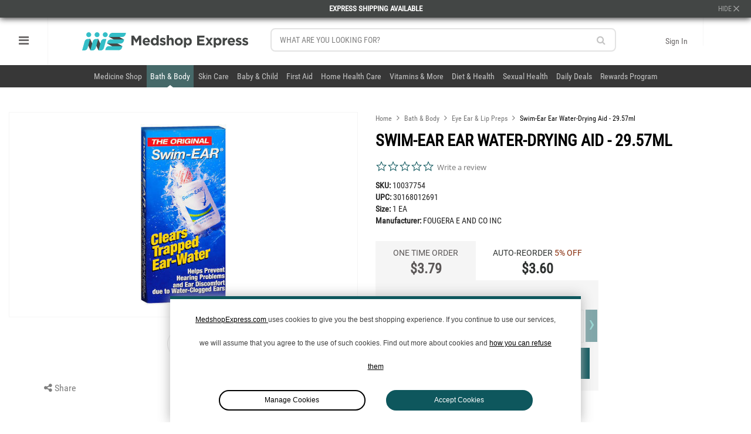

--- FILE ---
content_type: text/html; charset=utf-8
request_url: https://www.medshopexpress.com/swim-ear-ear-water-drying-aid-29-57ml
body_size: 35564
content:
<!DOCTYPE html>
<html lang='en' ng-app='artdeco'>
<head data-hook='inside_head'>
<meta charset='utf-8'>
<link rel="stylesheet" media="all" href="/assets/A.application-c69bf8a7dab6f8bed18414908b35094b4a4594049a7b672b916bd8601a652f5e.css.pagespeed.cf.WhyVotbSKi.css"/><script type="text/javascript">window.NREUM||(NREUM={});NREUM.info={"beacon":"bam.nr-data.net","errorBeacon":"bam.nr-data.net","licenseKey":"02d15a58a7","applicationID":"16478275","transactionName":"J1heRhQMWl4HFhcQQxZSVR0WEVlWFwdMEBwXX19F","queueTime":0,"applicationTime":797,"agent":""}</script>
<script type="text/javascript">(window.NREUM||(NREUM={})).init={ajax:{deny_list:["bam.nr-data.net"]},feature_flags:["soft_nav"]};(window.NREUM||(NREUM={})).loader_config={licenseKey:"02d15a58a7",applicationID:"16478275",browserID:"16478299"};;/*! For license information please see nr-loader-rum-1.308.0.min.js.LICENSE.txt */
(()=>{var e,t,r={163:(e,t,r)=>{"use strict";r.d(t,{j:()=>E});var n=r(384),i=r(1741);var a=r(2555);r(860).K7.genericEvents;const s="experimental.resources",o="register",c=e=>{if(!e||"string"!=typeof e)return!1;try{document.createDocumentFragment().querySelector(e)}catch{return!1}return!0};var d=r(2614),u=r(944),l=r(8122);const f="[data-nr-mask]",g=e=>(0,l.a)(e,(()=>{const e={feature_flags:[],experimental:{allow_registered_children:!1,resources:!1},mask_selector:"*",block_selector:"[data-nr-block]",mask_input_options:{color:!1,date:!1,"datetime-local":!1,email:!1,month:!1,number:!1,range:!1,search:!1,tel:!1,text:!1,time:!1,url:!1,week:!1,textarea:!1,select:!1,password:!0}};return{ajax:{deny_list:void 0,block_internal:!0,enabled:!0,autoStart:!0},api:{get allow_registered_children(){return e.feature_flags.includes(o)||e.experimental.allow_registered_children},set allow_registered_children(t){e.experimental.allow_registered_children=t},duplicate_registered_data:!1},browser_consent_mode:{enabled:!1},distributed_tracing:{enabled:void 0,exclude_newrelic_header:void 0,cors_use_newrelic_header:void 0,cors_use_tracecontext_headers:void 0,allowed_origins:void 0},get feature_flags(){return e.feature_flags},set feature_flags(t){e.feature_flags=t},generic_events:{enabled:!0,autoStart:!0},harvest:{interval:30},jserrors:{enabled:!0,autoStart:!0},logging:{enabled:!0,autoStart:!0},metrics:{enabled:!0,autoStart:!0},obfuscate:void 0,page_action:{enabled:!0},page_view_event:{enabled:!0,autoStart:!0},page_view_timing:{enabled:!0,autoStart:!0},performance:{capture_marks:!1,capture_measures:!1,capture_detail:!0,resources:{get enabled(){return e.feature_flags.includes(s)||e.experimental.resources},set enabled(t){e.experimental.resources=t},asset_types:[],first_party_domains:[],ignore_newrelic:!0}},privacy:{cookies_enabled:!0},proxy:{assets:void 0,beacon:void 0},session:{expiresMs:d.wk,inactiveMs:d.BB},session_replay:{autoStart:!0,enabled:!1,preload:!1,sampling_rate:10,error_sampling_rate:100,collect_fonts:!1,inline_images:!1,fix_stylesheets:!0,mask_all_inputs:!0,get mask_text_selector(){return e.mask_selector},set mask_text_selector(t){c(t)?e.mask_selector="".concat(t,",").concat(f):""===t||null===t?e.mask_selector=f:(0,u.R)(5,t)},get block_class(){return"nr-block"},get ignore_class(){return"nr-ignore"},get mask_text_class(){return"nr-mask"},get block_selector(){return e.block_selector},set block_selector(t){c(t)?e.block_selector+=",".concat(t):""!==t&&(0,u.R)(6,t)},get mask_input_options(){return e.mask_input_options},set mask_input_options(t){t&&"object"==typeof t?e.mask_input_options={...t,password:!0}:(0,u.R)(7,t)}},session_trace:{enabled:!0,autoStart:!0},soft_navigations:{enabled:!0,autoStart:!0},spa:{enabled:!0,autoStart:!0},ssl:void 0,user_actions:{enabled:!0,elementAttributes:["id","className","tagName","type"]}}})());var p=r(6154),m=r(9324);let h=0;const v={buildEnv:m.F3,distMethod:m.Xs,version:m.xv,originTime:p.WN},b={consented:!1},y={appMetadata:{},get consented(){return this.session?.state?.consent||b.consented},set consented(e){b.consented=e},customTransaction:void 0,denyList:void 0,disabled:!1,harvester:void 0,isolatedBacklog:!1,isRecording:!1,loaderType:void 0,maxBytes:3e4,obfuscator:void 0,onerror:void 0,ptid:void 0,releaseIds:{},session:void 0,timeKeeper:void 0,registeredEntities:[],jsAttributesMetadata:{bytes:0},get harvestCount(){return++h}},_=e=>{const t=(0,l.a)(e,y),r=Object.keys(v).reduce((e,t)=>(e[t]={value:v[t],writable:!1,configurable:!0,enumerable:!0},e),{});return Object.defineProperties(t,r)};var w=r(5701);const x=e=>{const t=e.startsWith("http");e+="/",r.p=t?e:"https://"+e};var R=r(7836),k=r(3241);const A={accountID:void 0,trustKey:void 0,agentID:void 0,licenseKey:void 0,applicationID:void 0,xpid:void 0},S=e=>(0,l.a)(e,A),T=new Set;function E(e,t={},r,s){let{init:o,info:c,loader_config:d,runtime:u={},exposed:l=!0}=t;if(!c){const e=(0,n.pV)();o=e.init,c=e.info,d=e.loader_config}e.init=g(o||{}),e.loader_config=S(d||{}),c.jsAttributes??={},p.bv&&(c.jsAttributes.isWorker=!0),e.info=(0,a.D)(c);const f=e.init,m=[c.beacon,c.errorBeacon];T.has(e.agentIdentifier)||(f.proxy.assets&&(x(f.proxy.assets),m.push(f.proxy.assets)),f.proxy.beacon&&m.push(f.proxy.beacon),e.beacons=[...m],function(e){const t=(0,n.pV)();Object.getOwnPropertyNames(i.W.prototype).forEach(r=>{const n=i.W.prototype[r];if("function"!=typeof n||"constructor"===n)return;let a=t[r];e[r]&&!1!==e.exposed&&"micro-agent"!==e.runtime?.loaderType&&(t[r]=(...t)=>{const n=e[r](...t);return a?a(...t):n})})}(e),(0,n.US)("activatedFeatures",w.B)),u.denyList=[...f.ajax.deny_list||[],...f.ajax.block_internal?m:[]],u.ptid=e.agentIdentifier,u.loaderType=r,e.runtime=_(u),T.has(e.agentIdentifier)||(e.ee=R.ee.get(e.agentIdentifier),e.exposed=l,(0,k.W)({agentIdentifier:e.agentIdentifier,drained:!!w.B?.[e.agentIdentifier],type:"lifecycle",name:"initialize",feature:void 0,data:e.config})),T.add(e.agentIdentifier)}},384:(e,t,r)=>{"use strict";r.d(t,{NT:()=>s,US:()=>u,Zm:()=>o,bQ:()=>d,dV:()=>c,pV:()=>l});var n=r(6154),i=r(1863),a=r(1910);const s={beacon:"bam.nr-data.net",errorBeacon:"bam.nr-data.net"};function o(){return n.gm.NREUM||(n.gm.NREUM={}),void 0===n.gm.newrelic&&(n.gm.newrelic=n.gm.NREUM),n.gm.NREUM}function c(){let e=o();return e.o||(e.o={ST:n.gm.setTimeout,SI:n.gm.setImmediate||n.gm.setInterval,CT:n.gm.clearTimeout,XHR:n.gm.XMLHttpRequest,REQ:n.gm.Request,EV:n.gm.Event,PR:n.gm.Promise,MO:n.gm.MutationObserver,FETCH:n.gm.fetch,WS:n.gm.WebSocket},(0,a.i)(...Object.values(e.o))),e}function d(e,t){let r=o();r.initializedAgents??={},t.initializedAt={ms:(0,i.t)(),date:new Date},r.initializedAgents[e]=t}function u(e,t){o()[e]=t}function l(){return function(){let e=o();const t=e.info||{};e.info={beacon:s.beacon,errorBeacon:s.errorBeacon,...t}}(),function(){let e=o();const t=e.init||{};e.init={...t}}(),c(),function(){let e=o();const t=e.loader_config||{};e.loader_config={...t}}(),o()}},782:(e,t,r)=>{"use strict";r.d(t,{T:()=>n});const n=r(860).K7.pageViewTiming},860:(e,t,r)=>{"use strict";r.d(t,{$J:()=>u,K7:()=>c,P3:()=>d,XX:()=>i,Yy:()=>o,df:()=>a,qY:()=>n,v4:()=>s});const n="events",i="jserrors",a="browser/blobs",s="rum",o="browser/logs",c={ajax:"ajax",genericEvents:"generic_events",jserrors:i,logging:"logging",metrics:"metrics",pageAction:"page_action",pageViewEvent:"page_view_event",pageViewTiming:"page_view_timing",sessionReplay:"session_replay",sessionTrace:"session_trace",softNav:"soft_navigations",spa:"spa"},d={[c.pageViewEvent]:1,[c.pageViewTiming]:2,[c.metrics]:3,[c.jserrors]:4,[c.spa]:5,[c.ajax]:6,[c.sessionTrace]:7,[c.softNav]:8,[c.sessionReplay]:9,[c.logging]:10,[c.genericEvents]:11},u={[c.pageViewEvent]:s,[c.pageViewTiming]:n,[c.ajax]:n,[c.spa]:n,[c.softNav]:n,[c.metrics]:i,[c.jserrors]:i,[c.sessionTrace]:a,[c.sessionReplay]:a,[c.logging]:o,[c.genericEvents]:"ins"}},944:(e,t,r)=>{"use strict";r.d(t,{R:()=>i});var n=r(3241);function i(e,t){"function"==typeof console.debug&&(console.debug("New Relic Warning: https://github.com/newrelic/newrelic-browser-agent/blob/main/docs/warning-codes.md#".concat(e),t),(0,n.W)({agentIdentifier:null,drained:null,type:"data",name:"warn",feature:"warn",data:{code:e,secondary:t}}))}},1687:(e,t,r)=>{"use strict";r.d(t,{Ak:()=>d,Ze:()=>f,x3:()=>u});var n=r(3241),i=r(7836),a=r(3606),s=r(860),o=r(2646);const c={};function d(e,t){const r={staged:!1,priority:s.P3[t]||0};l(e),c[e].get(t)||c[e].set(t,r)}function u(e,t){e&&c[e]&&(c[e].get(t)&&c[e].delete(t),p(e,t,!1),c[e].size&&g(e))}function l(e){if(!e)throw new Error("agentIdentifier required");c[e]||(c[e]=new Map)}function f(e="",t="feature",r=!1){if(l(e),!e||!c[e].get(t)||r)return p(e,t);c[e].get(t).staged=!0,g(e)}function g(e){const t=Array.from(c[e]);t.every(([e,t])=>t.staged)&&(t.sort((e,t)=>e[1].priority-t[1].priority),t.forEach(([t])=>{c[e].delete(t),p(e,t)}))}function p(e,t,r=!0){const s=e?i.ee.get(e):i.ee,c=a.i.handlers;if(!s.aborted&&s.backlog&&c){if((0,n.W)({agentIdentifier:e,type:"lifecycle",name:"drain",feature:t}),r){const e=s.backlog[t],r=c[t];if(r){for(let t=0;e&&t<e.length;++t)m(e[t],r);Object.entries(r).forEach(([e,t])=>{Object.values(t||{}).forEach(t=>{t[0]?.on&&t[0]?.context()instanceof o.y&&t[0].on(e,t[1])})})}}s.isolatedBacklog||delete c[t],s.backlog[t]=null,s.emit("drain-"+t,[])}}function m(e,t){var r=e[1];Object.values(t[r]||{}).forEach(t=>{var r=e[0];if(t[0]===r){var n=t[1],i=e[3],a=e[2];n.apply(i,a)}})}},1738:(e,t,r)=>{"use strict";r.d(t,{U:()=>g,Y:()=>f});var n=r(3241),i=r(9908),a=r(1863),s=r(944),o=r(5701),c=r(3969),d=r(8362),u=r(860),l=r(4261);function f(e,t,r,a){const f=a||r;!f||f[e]&&f[e]!==d.d.prototype[e]||(f[e]=function(){(0,i.p)(c.xV,["API/"+e+"/called"],void 0,u.K7.metrics,r.ee),(0,n.W)({agentIdentifier:r.agentIdentifier,drained:!!o.B?.[r.agentIdentifier],type:"data",name:"api",feature:l.Pl+e,data:{}});try{return t.apply(this,arguments)}catch(e){(0,s.R)(23,e)}})}function g(e,t,r,n,s){const o=e.info;null===r?delete o.jsAttributes[t]:o.jsAttributes[t]=r,(s||null===r)&&(0,i.p)(l.Pl+n,[(0,a.t)(),t,r],void 0,"session",e.ee)}},1741:(e,t,r)=>{"use strict";r.d(t,{W:()=>a});var n=r(944),i=r(4261);class a{#e(e,...t){if(this[e]!==a.prototype[e])return this[e](...t);(0,n.R)(35,e)}addPageAction(e,t){return this.#e(i.hG,e,t)}register(e){return this.#e(i.eY,e)}recordCustomEvent(e,t){return this.#e(i.fF,e,t)}setPageViewName(e,t){return this.#e(i.Fw,e,t)}setCustomAttribute(e,t,r){return this.#e(i.cD,e,t,r)}noticeError(e,t){return this.#e(i.o5,e,t)}setUserId(e,t=!1){return this.#e(i.Dl,e,t)}setApplicationVersion(e){return this.#e(i.nb,e)}setErrorHandler(e){return this.#e(i.bt,e)}addRelease(e,t){return this.#e(i.k6,e,t)}log(e,t){return this.#e(i.$9,e,t)}start(){return this.#e(i.d3)}finished(e){return this.#e(i.BL,e)}recordReplay(){return this.#e(i.CH)}pauseReplay(){return this.#e(i.Tb)}addToTrace(e){return this.#e(i.U2,e)}setCurrentRouteName(e){return this.#e(i.PA,e)}interaction(e){return this.#e(i.dT,e)}wrapLogger(e,t,r){return this.#e(i.Wb,e,t,r)}measure(e,t){return this.#e(i.V1,e,t)}consent(e){return this.#e(i.Pv,e)}}},1863:(e,t,r)=>{"use strict";function n(){return Math.floor(performance.now())}r.d(t,{t:()=>n})},1910:(e,t,r)=>{"use strict";r.d(t,{i:()=>a});var n=r(944);const i=new Map;function a(...e){return e.every(e=>{if(i.has(e))return i.get(e);const t="function"==typeof e?e.toString():"",r=t.includes("[native code]"),a=t.includes("nrWrapper");return r||a||(0,n.R)(64,e?.name||t),i.set(e,r),r})}},2555:(e,t,r)=>{"use strict";r.d(t,{D:()=>o,f:()=>s});var n=r(384),i=r(8122);const a={beacon:n.NT.beacon,errorBeacon:n.NT.errorBeacon,licenseKey:void 0,applicationID:void 0,sa:void 0,queueTime:void 0,applicationTime:void 0,ttGuid:void 0,user:void 0,account:void 0,product:void 0,extra:void 0,jsAttributes:{},userAttributes:void 0,atts:void 0,transactionName:void 0,tNamePlain:void 0};function s(e){try{return!!e.licenseKey&&!!e.errorBeacon&&!!e.applicationID}catch(e){return!1}}const o=e=>(0,i.a)(e,a)},2614:(e,t,r)=>{"use strict";r.d(t,{BB:()=>s,H3:()=>n,g:()=>d,iL:()=>c,tS:()=>o,uh:()=>i,wk:()=>a});const n="NRBA",i="SESSION",a=144e5,s=18e5,o={STARTED:"session-started",PAUSE:"session-pause",RESET:"session-reset",RESUME:"session-resume",UPDATE:"session-update"},c={SAME_TAB:"same-tab",CROSS_TAB:"cross-tab"},d={OFF:0,FULL:1,ERROR:2}},2646:(e,t,r)=>{"use strict";r.d(t,{y:()=>n});class n{constructor(e){this.contextId=e}}},2843:(e,t,r)=>{"use strict";r.d(t,{G:()=>a,u:()=>i});var n=r(3878);function i(e,t=!1,r,i){(0,n.DD)("visibilitychange",function(){if(t)return void("hidden"===document.visibilityState&&e());e(document.visibilityState)},r,i)}function a(e,t,r){(0,n.sp)("pagehide",e,t,r)}},3241:(e,t,r)=>{"use strict";r.d(t,{W:()=>a});var n=r(6154);const i="newrelic";function a(e={}){try{n.gm.dispatchEvent(new CustomEvent(i,{detail:e}))}catch(e){}}},3606:(e,t,r)=>{"use strict";r.d(t,{i:()=>a});var n=r(9908);a.on=s;var i=a.handlers={};function a(e,t,r,a){s(a||n.d,i,e,t,r)}function s(e,t,r,i,a){a||(a="feature"),e||(e=n.d);var s=t[a]=t[a]||{};(s[r]=s[r]||[]).push([e,i])}},3878:(e,t,r)=>{"use strict";function n(e,t){return{capture:e,passive:!1,signal:t}}function i(e,t,r=!1,i){window.addEventListener(e,t,n(r,i))}function a(e,t,r=!1,i){document.addEventListener(e,t,n(r,i))}r.d(t,{DD:()=>a,jT:()=>n,sp:()=>i})},3969:(e,t,r)=>{"use strict";r.d(t,{TZ:()=>n,XG:()=>o,rs:()=>i,xV:()=>s,z_:()=>a});const n=r(860).K7.metrics,i="sm",a="cm",s="storeSupportabilityMetrics",o="storeEventMetrics"},4234:(e,t,r)=>{"use strict";r.d(t,{W:()=>a});var n=r(7836),i=r(1687);class a{constructor(e,t){this.agentIdentifier=e,this.ee=n.ee.get(e),this.featureName=t,this.blocked=!1}deregisterDrain(){(0,i.x3)(this.agentIdentifier,this.featureName)}}},4261:(e,t,r)=>{"use strict";r.d(t,{$9:()=>d,BL:()=>o,CH:()=>g,Dl:()=>_,Fw:()=>y,PA:()=>h,Pl:()=>n,Pv:()=>k,Tb:()=>l,U2:()=>a,V1:()=>R,Wb:()=>x,bt:()=>b,cD:()=>v,d3:()=>w,dT:()=>c,eY:()=>p,fF:()=>f,hG:()=>i,k6:()=>s,nb:()=>m,o5:()=>u});const n="api-",i="addPageAction",a="addToTrace",s="addRelease",o="finished",c="interaction",d="log",u="noticeError",l="pauseReplay",f="recordCustomEvent",g="recordReplay",p="register",m="setApplicationVersion",h="setCurrentRouteName",v="setCustomAttribute",b="setErrorHandler",y="setPageViewName",_="setUserId",w="start",x="wrapLogger",R="measure",k="consent"},5289:(e,t,r)=>{"use strict";r.d(t,{GG:()=>s,Qr:()=>c,sB:()=>o});var n=r(3878),i=r(6389);function a(){return"undefined"==typeof document||"complete"===document.readyState}function s(e,t){if(a())return e();const r=(0,i.J)(e),s=setInterval(()=>{a()&&(clearInterval(s),r())},500);(0,n.sp)("load",r,t)}function o(e){if(a())return e();(0,n.DD)("DOMContentLoaded",e)}function c(e){if(a())return e();(0,n.sp)("popstate",e)}},5607:(e,t,r)=>{"use strict";r.d(t,{W:()=>n});const n=(0,r(9566).bz)()},5701:(e,t,r)=>{"use strict";r.d(t,{B:()=>a,t:()=>s});var n=r(3241);const i=new Set,a={};function s(e,t){const r=t.agentIdentifier;a[r]??={},e&&"object"==typeof e&&(i.has(r)||(t.ee.emit("rumresp",[e]),a[r]=e,i.add(r),(0,n.W)({agentIdentifier:r,loaded:!0,drained:!0,type:"lifecycle",name:"load",feature:void 0,data:e})))}},6154:(e,t,r)=>{"use strict";r.d(t,{OF:()=>c,RI:()=>i,WN:()=>u,bv:()=>a,eN:()=>l,gm:()=>s,mw:()=>o,sb:()=>d});var n=r(1863);const i="undefined"!=typeof window&&!!window.document,a="undefined"!=typeof WorkerGlobalScope&&("undefined"!=typeof self&&self instanceof WorkerGlobalScope&&self.navigator instanceof WorkerNavigator||"undefined"!=typeof globalThis&&globalThis instanceof WorkerGlobalScope&&globalThis.navigator instanceof WorkerNavigator),s=i?window:"undefined"!=typeof WorkerGlobalScope&&("undefined"!=typeof self&&self instanceof WorkerGlobalScope&&self||"undefined"!=typeof globalThis&&globalThis instanceof WorkerGlobalScope&&globalThis),o=Boolean("hidden"===s?.document?.visibilityState),c=/iPad|iPhone|iPod/.test(s.navigator?.userAgent),d=c&&"undefined"==typeof SharedWorker,u=((()=>{const e=s.navigator?.userAgent?.match(/Firefox[/\s](\d+\.\d+)/);Array.isArray(e)&&e.length>=2&&e[1]})(),Date.now()-(0,n.t)()),l=()=>"undefined"!=typeof PerformanceNavigationTiming&&s?.performance?.getEntriesByType("navigation")?.[0]?.responseStart},6389:(e,t,r)=>{"use strict";function n(e,t=500,r={}){const n=r?.leading||!1;let i;return(...r)=>{n&&void 0===i&&(e.apply(this,r),i=setTimeout(()=>{i=clearTimeout(i)},t)),n||(clearTimeout(i),i=setTimeout(()=>{e.apply(this,r)},t))}}function i(e){let t=!1;return(...r)=>{t||(t=!0,e.apply(this,r))}}r.d(t,{J:()=>i,s:()=>n})},6630:(e,t,r)=>{"use strict";r.d(t,{T:()=>n});const n=r(860).K7.pageViewEvent},7699:(e,t,r)=>{"use strict";r.d(t,{It:()=>a,KC:()=>o,No:()=>i,qh:()=>s});var n=r(860);const i=16e3,a=1e6,s="SESSION_ERROR",o={[n.K7.logging]:!0,[n.K7.genericEvents]:!1,[n.K7.jserrors]:!1,[n.K7.ajax]:!1}},7836:(e,t,r)=>{"use strict";r.d(t,{P:()=>o,ee:()=>c});var n=r(384),i=r(8990),a=r(2646),s=r(5607);const o="nr@context:".concat(s.W),c=function e(t,r){var n={},s={},u={},l=!1;try{l=16===r.length&&d.initializedAgents?.[r]?.runtime.isolatedBacklog}catch(e){}var f={on:p,addEventListener:p,removeEventListener:function(e,t){var r=n[e];if(!r)return;for(var i=0;i<r.length;i++)r[i]===t&&r.splice(i,1)},emit:function(e,r,n,i,a){!1!==a&&(a=!0);if(c.aborted&&!i)return;t&&a&&t.emit(e,r,n);var o=g(n);m(e).forEach(e=>{e.apply(o,r)});var d=v()[s[e]];d&&d.push([f,e,r,o]);return o},get:h,listeners:m,context:g,buffer:function(e,t){const r=v();if(t=t||"feature",f.aborted)return;Object.entries(e||{}).forEach(([e,n])=>{s[n]=t,t in r||(r[t]=[])})},abort:function(){f._aborted=!0,Object.keys(f.backlog).forEach(e=>{delete f.backlog[e]})},isBuffering:function(e){return!!v()[s[e]]},debugId:r,backlog:l?{}:t&&"object"==typeof t.backlog?t.backlog:{},isolatedBacklog:l};return Object.defineProperty(f,"aborted",{get:()=>{let e=f._aborted||!1;return e||(t&&(e=t.aborted),e)}}),f;function g(e){return e&&e instanceof a.y?e:e?(0,i.I)(e,o,()=>new a.y(o)):new a.y(o)}function p(e,t){n[e]=m(e).concat(t)}function m(e){return n[e]||[]}function h(t){return u[t]=u[t]||e(f,t)}function v(){return f.backlog}}(void 0,"globalEE"),d=(0,n.Zm)();d.ee||(d.ee=c)},8122:(e,t,r)=>{"use strict";r.d(t,{a:()=>i});var n=r(944);function i(e,t){try{if(!e||"object"!=typeof e)return(0,n.R)(3);if(!t||"object"!=typeof t)return(0,n.R)(4);const r=Object.create(Object.getPrototypeOf(t),Object.getOwnPropertyDescriptors(t)),a=0===Object.keys(r).length?e:r;for(let s in a)if(void 0!==e[s])try{if(null===e[s]){r[s]=null;continue}Array.isArray(e[s])&&Array.isArray(t[s])?r[s]=Array.from(new Set([...e[s],...t[s]])):"object"==typeof e[s]&&"object"==typeof t[s]?r[s]=i(e[s],t[s]):r[s]=e[s]}catch(e){r[s]||(0,n.R)(1,e)}return r}catch(e){(0,n.R)(2,e)}}},8362:(e,t,r)=>{"use strict";r.d(t,{d:()=>a});var n=r(9566),i=r(1741);class a extends i.W{agentIdentifier=(0,n.LA)(16)}},8374:(e,t,r)=>{r.nc=(()=>{try{return document?.currentScript?.nonce}catch(e){}return""})()},8990:(e,t,r)=>{"use strict";r.d(t,{I:()=>i});var n=Object.prototype.hasOwnProperty;function i(e,t,r){if(n.call(e,t))return e[t];var i=r();if(Object.defineProperty&&Object.keys)try{return Object.defineProperty(e,t,{value:i,writable:!0,enumerable:!1}),i}catch(e){}return e[t]=i,i}},9324:(e,t,r)=>{"use strict";r.d(t,{F3:()=>i,Xs:()=>a,xv:()=>n});const n="1.308.0",i="PROD",a="CDN"},9566:(e,t,r)=>{"use strict";r.d(t,{LA:()=>o,bz:()=>s});var n=r(6154);const i="xxxxxxxx-xxxx-4xxx-yxxx-xxxxxxxxxxxx";function a(e,t){return e?15&e[t]:16*Math.random()|0}function s(){const e=n.gm?.crypto||n.gm?.msCrypto;let t,r=0;return e&&e.getRandomValues&&(t=e.getRandomValues(new Uint8Array(30))),i.split("").map(e=>"x"===e?a(t,r++).toString(16):"y"===e?(3&a()|8).toString(16):e).join("")}function o(e){const t=n.gm?.crypto||n.gm?.msCrypto;let r,i=0;t&&t.getRandomValues&&(r=t.getRandomValues(new Uint8Array(e)));const s=[];for(var o=0;o<e;o++)s.push(a(r,i++).toString(16));return s.join("")}},9908:(e,t,r)=>{"use strict";r.d(t,{d:()=>n,p:()=>i});var n=r(7836).ee.get("handle");function i(e,t,r,i,a){a?(a.buffer([e],i),a.emit(e,t,r)):(n.buffer([e],i),n.emit(e,t,r))}}},n={};function i(e){var t=n[e];if(void 0!==t)return t.exports;var a=n[e]={exports:{}};return r[e](a,a.exports,i),a.exports}i.m=r,i.d=(e,t)=>{for(var r in t)i.o(t,r)&&!i.o(e,r)&&Object.defineProperty(e,r,{enumerable:!0,get:t[r]})},i.f={},i.e=e=>Promise.all(Object.keys(i.f).reduce((t,r)=>(i.f[r](e,t),t),[])),i.u=e=>"nr-rum-1.308.0.min.js",i.o=(e,t)=>Object.prototype.hasOwnProperty.call(e,t),e={},t="NRBA-1.308.0.PROD:",i.l=(r,n,a,s)=>{if(e[r])e[r].push(n);else{var o,c;if(void 0!==a)for(var d=document.getElementsByTagName("script"),u=0;u<d.length;u++){var l=d[u];if(l.getAttribute("src")==r||l.getAttribute("data-webpack")==t+a){o=l;break}}if(!o){c=!0;var f={296:"sha512-+MIMDsOcckGXa1EdWHqFNv7P+JUkd5kQwCBr3KE6uCvnsBNUrdSt4a/3/L4j4TxtnaMNjHpza2/erNQbpacJQA=="};(o=document.createElement("script")).charset="utf-8",i.nc&&o.setAttribute("nonce",i.nc),o.setAttribute("data-webpack",t+a),o.src=r,0!==o.src.indexOf(window.location.origin+"/")&&(o.crossOrigin="anonymous"),f[s]&&(o.integrity=f[s])}e[r]=[n];var g=(t,n)=>{o.onerror=o.onload=null,clearTimeout(p);var i=e[r];if(delete e[r],o.parentNode&&o.parentNode.removeChild(o),i&&i.forEach(e=>e(n)),t)return t(n)},p=setTimeout(g.bind(null,void 0,{type:"timeout",target:o}),12e4);o.onerror=g.bind(null,o.onerror),o.onload=g.bind(null,o.onload),c&&document.head.appendChild(o)}},i.r=e=>{"undefined"!=typeof Symbol&&Symbol.toStringTag&&Object.defineProperty(e,Symbol.toStringTag,{value:"Module"}),Object.defineProperty(e,"__esModule",{value:!0})},i.p="https://js-agent.newrelic.com/",(()=>{var e={374:0,840:0};i.f.j=(t,r)=>{var n=i.o(e,t)?e[t]:void 0;if(0!==n)if(n)r.push(n[2]);else{var a=new Promise((r,i)=>n=e[t]=[r,i]);r.push(n[2]=a);var s=i.p+i.u(t),o=new Error;i.l(s,r=>{if(i.o(e,t)&&(0!==(n=e[t])&&(e[t]=void 0),n)){var a=r&&("load"===r.type?"missing":r.type),s=r&&r.target&&r.target.src;o.message="Loading chunk "+t+" failed: ("+a+": "+s+")",o.name="ChunkLoadError",o.type=a,o.request=s,n[1](o)}},"chunk-"+t,t)}};var t=(t,r)=>{var n,a,[s,o,c]=r,d=0;if(s.some(t=>0!==e[t])){for(n in o)i.o(o,n)&&(i.m[n]=o[n]);if(c)c(i)}for(t&&t(r);d<s.length;d++)a=s[d],i.o(e,a)&&e[a]&&e[a][0](),e[a]=0},r=self["webpackChunk:NRBA-1.308.0.PROD"]=self["webpackChunk:NRBA-1.308.0.PROD"]||[];r.forEach(t.bind(null,0)),r.push=t.bind(null,r.push.bind(r))})(),(()=>{"use strict";i(8374);var e=i(8362),t=i(860);const r=Object.values(t.K7);var n=i(163);var a=i(9908),s=i(1863),o=i(4261),c=i(1738);var d=i(1687),u=i(4234),l=i(5289),f=i(6154),g=i(944),p=i(384);const m=e=>f.RI&&!0===e?.privacy.cookies_enabled;function h(e){return!!(0,p.dV)().o.MO&&m(e)&&!0===e?.session_trace.enabled}var v=i(6389),b=i(7699);class y extends u.W{constructor(e,t){super(e.agentIdentifier,t),this.agentRef=e,this.abortHandler=void 0,this.featAggregate=void 0,this.loadedSuccessfully=void 0,this.onAggregateImported=new Promise(e=>{this.loadedSuccessfully=e}),this.deferred=Promise.resolve(),!1===e.init[this.featureName].autoStart?this.deferred=new Promise((t,r)=>{this.ee.on("manual-start-all",(0,v.J)(()=>{(0,d.Ak)(e.agentIdentifier,this.featureName),t()}))}):(0,d.Ak)(e.agentIdentifier,t)}importAggregator(e,t,r={}){if(this.featAggregate)return;const n=async()=>{let n;await this.deferred;try{if(m(e.init)){const{setupAgentSession:t}=await i.e(296).then(i.bind(i,3305));n=t(e)}}catch(e){(0,g.R)(20,e),this.ee.emit("internal-error",[e]),(0,a.p)(b.qh,[e],void 0,this.featureName,this.ee)}try{if(!this.#t(this.featureName,n,e.init))return(0,d.Ze)(this.agentIdentifier,this.featureName),void this.loadedSuccessfully(!1);const{Aggregate:i}=await t();this.featAggregate=new i(e,r),e.runtime.harvester.initializedAggregates.push(this.featAggregate),this.loadedSuccessfully(!0)}catch(e){(0,g.R)(34,e),this.abortHandler?.(),(0,d.Ze)(this.agentIdentifier,this.featureName,!0),this.loadedSuccessfully(!1),this.ee&&this.ee.abort()}};f.RI?(0,l.GG)(()=>n(),!0):n()}#t(e,r,n){if(this.blocked)return!1;switch(e){case t.K7.sessionReplay:return h(n)&&!!r;case t.K7.sessionTrace:return!!r;default:return!0}}}var _=i(6630),w=i(2614),x=i(3241);class R extends y{static featureName=_.T;constructor(e){var t;super(e,_.T),this.setupInspectionEvents(e.agentIdentifier),t=e,(0,c.Y)(o.Fw,function(e,r){"string"==typeof e&&("/"!==e.charAt(0)&&(e="/"+e),t.runtime.customTransaction=(r||"http://custom.transaction")+e,(0,a.p)(o.Pl+o.Fw,[(0,s.t)()],void 0,void 0,t.ee))},t),this.importAggregator(e,()=>i.e(296).then(i.bind(i,3943)))}setupInspectionEvents(e){const t=(t,r)=>{t&&(0,x.W)({agentIdentifier:e,timeStamp:t.timeStamp,loaded:"complete"===t.target.readyState,type:"window",name:r,data:t.target.location+""})};(0,l.sB)(e=>{t(e,"DOMContentLoaded")}),(0,l.GG)(e=>{t(e,"load")}),(0,l.Qr)(e=>{t(e,"navigate")}),this.ee.on(w.tS.UPDATE,(t,r)=>{(0,x.W)({agentIdentifier:e,type:"lifecycle",name:"session",data:r})})}}class k extends e.d{constructor(e){var t;(super(),f.gm)?(this.features={},(0,p.bQ)(this.agentIdentifier,this),this.desiredFeatures=new Set(e.features||[]),this.desiredFeatures.add(R),(0,n.j)(this,e,e.loaderType||"agent"),t=this,(0,c.Y)(o.cD,function(e,r,n=!1){if("string"==typeof e){if(["string","number","boolean"].includes(typeof r)||null===r)return(0,c.U)(t,e,r,o.cD,n);(0,g.R)(40,typeof r)}else(0,g.R)(39,typeof e)},t),function(e){(0,c.Y)(o.Dl,function(t,r=!1){if("string"!=typeof t&&null!==t)return void(0,g.R)(41,typeof t);const n=e.info.jsAttributes["enduser.id"];r&&null!=n&&n!==t?(0,a.p)(o.Pl+"setUserIdAndResetSession",[t],void 0,"session",e.ee):(0,c.U)(e,"enduser.id",t,o.Dl,!0)},e)}(this),function(e){(0,c.Y)(o.nb,function(t){if("string"==typeof t||null===t)return(0,c.U)(e,"application.version",t,o.nb,!1);(0,g.R)(42,typeof t)},e)}(this),function(e){(0,c.Y)(o.d3,function(){e.ee.emit("manual-start-all")},e)}(this),function(e){(0,c.Y)(o.Pv,function(t=!0){if("boolean"==typeof t){if((0,a.p)(o.Pl+o.Pv,[t],void 0,"session",e.ee),e.runtime.consented=t,t){const t=e.features.page_view_event;t.onAggregateImported.then(e=>{const r=t.featAggregate;e&&!r.sentRum&&r.sendRum()})}}else(0,g.R)(65,typeof t)},e)}(this),this.run()):(0,g.R)(21)}get config(){return{info:this.info,init:this.init,loader_config:this.loader_config,runtime:this.runtime}}get api(){return this}run(){try{const e=function(e){const t={};return r.forEach(r=>{t[r]=!!e[r]?.enabled}),t}(this.init),n=[...this.desiredFeatures];n.sort((e,r)=>t.P3[e.featureName]-t.P3[r.featureName]),n.forEach(r=>{if(!e[r.featureName]&&r.featureName!==t.K7.pageViewEvent)return;if(r.featureName===t.K7.spa)return void(0,g.R)(67);const n=function(e){switch(e){case t.K7.ajax:return[t.K7.jserrors];case t.K7.sessionTrace:return[t.K7.ajax,t.K7.pageViewEvent];case t.K7.sessionReplay:return[t.K7.sessionTrace];case t.K7.pageViewTiming:return[t.K7.pageViewEvent];default:return[]}}(r.featureName).filter(e=>!(e in this.features));n.length>0&&(0,g.R)(36,{targetFeature:r.featureName,missingDependencies:n}),this.features[r.featureName]=new r(this)})}catch(e){(0,g.R)(22,e);for(const e in this.features)this.features[e].abortHandler?.();const t=(0,p.Zm)();delete t.initializedAgents[this.agentIdentifier]?.features,delete this.sharedAggregator;return t.ee.get(this.agentIdentifier).abort(),!1}}}var A=i(2843),S=i(782);class T extends y{static featureName=S.T;constructor(e){super(e,S.T),f.RI&&((0,A.u)(()=>(0,a.p)("docHidden",[(0,s.t)()],void 0,S.T,this.ee),!0),(0,A.G)(()=>(0,a.p)("winPagehide",[(0,s.t)()],void 0,S.T,this.ee)),this.importAggregator(e,()=>i.e(296).then(i.bind(i,2117))))}}var E=i(3969);class I extends y{static featureName=E.TZ;constructor(e){super(e,E.TZ),f.RI&&document.addEventListener("securitypolicyviolation",e=>{(0,a.p)(E.xV,["Generic/CSPViolation/Detected"],void 0,this.featureName,this.ee)}),this.importAggregator(e,()=>i.e(296).then(i.bind(i,9623)))}}new k({features:[R,T,I],loaderType:"lite"})})()})();</script>
<title>Swim-Ear Ear Water-Drying Aid - 29.57ml - Medshopexpress</title>
<meta content='506294836208798' property='fb:app_id'>
<meta content='Swim-Ear Ear Water-Drying Aid  - 29.57ml' property='og:title'>
<meta content='https://images.medshopexpress.com/spree/images/105730/normal/s3_image.?1552117060' property='og:image'>
<meta content='168' property='og:image:width'>
<meta content='350' property='og:image:height'>
<meta content='https://www.medshopexpress.com/swim-ear-ear-water-drying-aid-29-57ml' property='og:url'>
<meta content='text/html; charset=UTF-8' http-equiv='Content-Type'>
<meta name="viewport" content="width=device-width, initial-scale=1.0, maximum-scale=1"/>
<meta name="stripe-key" content="pk_live_HXr5ToI7cGj2MkXtPGJDTb9z"/>
<meta name="airbrake-project-id" content="121089"/>
<meta name="airbrake-api-key" content="23db863cb10cc6b753c443aec535abff"/>
<meta name="google-site-verification" content="XosN2m5xOSJ08GHcwKZ4p_cMb8hThUiNWNAPjM_5OUE"/>
<meta name="description" content="TITLE:    Swim-Ear Ear Water-Drying Aid  - 29.57ml Please see Manufacturer&#39;s Directions for Use Instructions * Helps dry water in the ears. Helps relieve the..."/>
<meta name="keywords" content=""/>
<link href="https://www.medshopexpress.com/swim-ear-ear-water-drying-aid-29-57ml" rel="canonical"/>
<script>window.gon={};gon.subscription_intervals=[["days_30","Shipping every 30 days"],["days_60","Shipping every 60 days"],["days_90","Shipping every 90 days"],["days_180","Shipping every 180 days"]];gon.yotpo={"app_key":"8QT7SplAgZ6cOalcb9YmMuwQz0POjrvqbFZjyTNw"};gon.countries=[{"id":232,"iso_name":"UNITED STATES","iso":"US","iso3":"USA","name":"United States","numcode":840,"states_required":true,"updated_at":null},{"id":13,"iso_name":"AUSTRALIA","iso":"AU","iso3":"AUS","name":"Australia","numcode":36,"states_required":true,"updated_at":null},{"id":57,"iso_name":"GERMANY","iso":"DE","iso3":"DEU","name":"Germany","numcode":276,"states_required":true,"updated_at":null},{"id":114,"iso_name":"JAPAN","iso":"JP","iso3":"JPN","name":"Japan","numcode":392,"states_required":true,"updated_at":null},{"id":3,"iso_name":"AFGHANISTAN","iso":"AF","iso3":"AFG","name":"Afghanistan","numcode":4,"states_required":true,"updated_at":null},{"id":15,"iso_name":"ÅLAND ISLANDS","iso":"AX","iso3":"ALA","name":"Åland Islands","numcode":248,"states_required":false,"updated_at":null},{"id":6,"iso_name":"ALBANIA","iso":"AL","iso3":"ALB","name":"Albania","numcode":8,"states_required":true,"updated_at":null},{"id":62,"iso_name":"ALGERIA","iso":"DZ","iso3":"DZA","name":"Algeria","numcode":12,"states_required":true,"updated_at":null},{"id":11,"iso_name":"AMERICAN SAMOA","iso":"AS","iso3":"ASM","name":"American Samoa","numcode":16,"states_required":false,"updated_at":null},{"id":1,"iso_name":"ANDORRA","iso":"AD","iso3":"AND","name":"Andorra","numcode":20,"states_required":true,"updated_at":null},{"id":8,"iso_name":"ANGOLA","iso":"AO","iso3":"AGO","name":"Angola","numcode":24,"states_required":true,"updated_at":null},{"id":5,"iso_name":"ANGUILLA","iso":"AI","iso3":"AIA","name":"Anguilla","numcode":660,"states_required":false,"updated_at":null},{"id":9,"iso_name":"ANTARCTICA","iso":"AQ","iso3":"ATA","name":"Antarctica","numcode":10,"states_required":false,"updated_at":null},{"id":4,"iso_name":"ANTIGUA AND BARBUDA","iso":"AG","iso3":"ATG","name":"Antigua and Barbuda","numcode":28,"states_required":true,"updated_at":null},{"id":10,"iso_name":"ARGENTINA","iso":"AR","iso3":"ARG","name":"Argentina","numcode":32,"states_required":true,"updated_at":null},{"id":7,"iso_name":"ARMENIA","iso":"AM","iso3":"ARM","name":"Armenia","numcode":51,"states_required":true,"updated_at":null},{"id":14,"iso_name":"ARUBA","iso":"AW","iso3":"ABW","name":"Aruba","numcode":533,"states_required":false,"updated_at":null},{"id":12,"iso_name":"AUSTRIA","iso":"AT","iso3":"AUT","name":"Austria","numcode":40,"states_required":true,"updated_at":null},{"id":16,"iso_name":"AZERBAIJAN","iso":"AZ","iso3":"AZE","name":"Azerbaijan","numcode":31,"states_required":true,"updated_at":null},{"id":32,"iso_name":"BAHAMAS","iso":"BS","iso3":"BHS","name":"Bahamas","numcode":44,"states_required":true,"updated_at":null},{"id":23,"iso_name":"BAHRAIN","iso":"BH","iso3":"BHR","name":"Bahrain","numcode":48,"states_required":true,"updated_at":null},{"id":19,"iso_name":"BANGLADESH","iso":"BD","iso3":"BGD","name":"Bangladesh","numcode":50,"states_required":true,"updated_at":null},{"id":18,"iso_name":"BARBADOS","iso":"BB","iso3":"BRB","name":"Barbados","numcode":52,"states_required":true,"updated_at":null},{"id":36,"iso_name":"BELARUS","iso":"BY","iso3":"BLR","name":"Belarus","numcode":112,"states_required":true,"updated_at":null},{"id":20,"iso_name":"BELGIUM","iso":"BE","iso3":"BEL","name":"Belgium","numcode":56,"states_required":true,"updated_at":null},{"id":37,"iso_name":"BELIZE","iso":"BZ","iso3":"BLZ","name":"Belize","numcode":84,"states_required":true,"updated_at":null},{"id":25,"iso_name":"BENIN","iso":"BJ","iso3":"BEN","name":"Benin","numcode":204,"states_required":true,"updated_at":null},{"id":27,"iso_name":"BERMUDA","iso":"BM","iso3":"BMU","name":"Bermuda","numcode":60,"states_required":false,"updated_at":null},{"id":33,"iso_name":"BHUTAN","iso":"BT","iso3":"BTN","name":"Bhutan","numcode":64,"states_required":true,"updated_at":null},{"id":29,"iso_name":"BOLIVIA, PLURINATIONAL STATE OF","iso":"BO","iso3":"BOL","name":"Bolivia, Plurinational State of","numcode":68,"states_required":true,"updated_at":null},{"id":30,"iso_name":"BONAIRE, SINT EUSTATIUS AND SABA","iso":"BQ","iso3":"BES","name":"Bonaire, Sint Eustatius and Saba","numcode":535,"states_required":true,"updated_at":null},{"id":17,"iso_name":"BOSNIA AND HERZEGOVINA","iso":"BA","iso3":"BIH","name":"Bosnia and Herzegovina","numcode":70,"states_required":true,"updated_at":null},{"id":35,"iso_name":"BOTSWANA","iso":"BW","iso3":"BWA","name":"Botswana","numcode":72,"states_required":true,"updated_at":null},{"id":34,"iso_name":"BOUVET ISLAND","iso":"BV","iso3":"BVT","name":"Bouvet Island","numcode":74,"states_required":false,"updated_at":null},{"id":31,"iso_name":"BRAZIL","iso":"BR","iso3":"BRA","name":"Brazil","numcode":76,"states_required":true,"updated_at":null},{"id":106,"iso_name":"BRITISH INDIAN OCEAN TERRITORY","iso":"IO","iso3":"IOT","name":"British Indian Ocean Territory","numcode":86,"states_required":false,"updated_at":null},{"id":28,"iso_name":"BRUNEI DARUSSALAM","iso":"BN","iso3":"BRN","name":"Brunei Darussalam","numcode":96,"states_required":true,"updated_at":null},{"id":22,"iso_name":"BULGARIA","iso":"BG","iso3":"BGR","name":"Bulgaria","numcode":100,"states_required":true,"updated_at":null},{"id":21,"iso_name":"BURKINA FASO","iso":"BF","iso3":"BFA","name":"Burkina Faso","numcode":854,"states_required":true,"updated_at":null},{"id":24,"iso_name":"BURUNDI","iso":"BI","iso3":"BDI","name":"Burundi","numcode":108,"states_required":true,"updated_at":null},{"id":117,"iso_name":"CAMBODIA","iso":"KH","iso3":"KHM","name":"Cambodia","numcode":116,"states_required":true,"updated_at":null},{"id":47,"iso_name":"CAMEROON","iso":"CM","iso3":"CMR","name":"Cameroon","numcode":120,"states_required":true,"updated_at":null},{"id":38,"iso_name":"CANADA","iso":"CA","iso3":"CAN","name":"Canada","numcode":124,"states_required":true,"updated_at":null},{"id":52,"iso_name":"CAPE VERDE","iso":"CV","iso3":"CPV","name":"Cape Verde","numcode":132,"states_required":true,"updated_at":null},{"id":124,"iso_name":"CAYMAN ISLANDS","iso":"KY","iso3":"CYM","name":"Cayman Islands","numcode":136,"states_required":false,"updated_at":null},{"id":41,"iso_name":"CENTRAL AFRICAN REPUBLIC","iso":"CF","iso3":"CAF","name":"Central African Republic","numcode":140,"states_required":true,"updated_at":null},{"id":214,"iso_name":"CHAD","iso":"TD","iso3":"TCD","name":"Chad","numcode":148,"states_required":true,"updated_at":null},{"id":46,"iso_name":"CHILE","iso":"CL","iso3":"CHL","name":"Chile","numcode":152,"states_required":true,"updated_at":null},{"id":48,"iso_name":"CHINA","iso":"CN","iso3":"CHN","name":"China","numcode":156,"states_required":true,"updated_at":null},{"id":54,"iso_name":"CHRISTMAS ISLAND","iso":"CX","iso3":"CXR","name":"Christmas Island","numcode":162,"states_required":false,"updated_at":null},{"id":39,"iso_name":"COCOS (KEELING) ISLANDS","iso":"CC","iso3":"CCK","name":"Cocos (Keeling) Islands","numcode":166,"states_required":false,"updated_at":null},{"id":49,"iso_name":"COLOMBIA","iso":"CO","iso3":"COL","name":"Colombia","numcode":170,"states_required":true,"updated_at":null},{"id":119,"iso_name":"COMOROS","iso":"KM","iso3":"COM","name":"Comoros","numcode":174,"states_required":true,"updated_at":null},{"id":42,"iso_name":"CONGO","iso":"CG","iso3":"COG","name":"Congo","numcode":178,"states_required":true,"updated_at":null},{"id":40,"iso_name":"CONGO, THE DEMOCRATIC REPUBLIC OF THE","iso":"CD","iso3":"COD","name":"Congo, The Democratic Republic of the","numcode":180,"states_required":true,"updated_at":null},{"id":45,"iso_name":"COOK ISLANDS","iso":"CK","iso3":"COK","name":"Cook Islands","numcode":184,"states_required":false,"updated_at":null},{"id":50,"iso_name":"COSTA RICA","iso":"CR","iso3":"CRI","name":"Costa Rica","numcode":188,"states_required":true,"updated_at":null},{"id":44,"iso_name":"CôTE D'IVOIRE","iso":"CI","iso3":"CIV","name":"Côte d'Ivoire","numcode":384,"states_required":true,"updated_at":null},{"id":98,"iso_name":"CROATIA","iso":"HR","iso3":"HRV","name":"Croatia","numcode":191,"states_required":true,"updated_at":null},{"id":51,"iso_name":"CUBA","iso":"CU","iso3":"CUB","name":"Cuba","numcode":192,"states_required":true,"updated_at":null},{"id":53,"iso_name":"CURAçAO","iso":"CW","iso3":"CUW","name":"Curaçao","numcode":531,"states_required":false,"updated_at":null},{"id":55,"iso_name":"CYPRUS","iso":"CY","iso3":"CYP","name":"Cyprus","numcode":196,"states_required":true,"updated_at":null},{"id":56,"iso_name":"CZECH REPUBLIC","iso":"CZ","iso3":"CZE","name":"Czech Republic","numcode":203,"states_required":true,"updated_at":null},{"id":59,"iso_name":"DENMARK","iso":"DK","iso3":"DNK","name":"Denmark","numcode":208,"states_required":true,"updated_at":null},{"id":58,"iso_name":"DJIBOUTI","iso":"DJ","iso3":"DJI","name":"Djibouti","numcode":262,"states_required":true,"updated_at":null},{"id":60,"iso_name":"DOMINICA","iso":"DM","iso3":"DMA","name":"Dominica","numcode":212,"states_required":true,"updated_at":null},{"id":61,"iso_name":"DOMINICAN REPUBLIC","iso":"DO","iso3":"DOM","name":"Dominican Republic","numcode":214,"states_required":true,"updated_at":null},{"id":63,"iso_name":"ECUADOR","iso":"EC","iso3":"ECU","name":"Ecuador","numcode":218,"states_required":true,"updated_at":null},{"id":65,"iso_name":"EGYPT","iso":"EG","iso3":"EGY","name":"Egypt","numcode":818,"states_required":true,"updated_at":null},{"id":209,"iso_name":"EL SALVADOR","iso":"SV","iso3":"SLV","name":"El Salvador","numcode":222,"states_required":true,"updated_at":null},{"id":88,"iso_name":"EQUATORIAL GUINEA","iso":"GQ","iso3":"GNQ","name":"Equatorial Guinea","numcode":226,"states_required":true,"updated_at":null},{"id":67,"iso_name":"ERITREA","iso":"ER","iso3":"ERI","name":"Eritrea","numcode":232,"states_required":true,"updated_at":null},{"id":64,"iso_name":"ESTONIA","iso":"EE","iso3":"EST","name":"Estonia","numcode":233,"states_required":true,"updated_at":null},{"id":69,"iso_name":"ETHIOPIA","iso":"ET","iso3":"ETH","name":"Ethiopia","numcode":231,"states_required":true,"updated_at":null},{"id":72,"iso_name":"FALKLAND ISLANDS (MALVINAS)","iso":"FK","iso3":"FLK","name":"Falkland Islands (Malvinas)","numcode":238,"states_required":false,"updated_at":null},{"id":74,"iso_name":"FAROE ISLANDS","iso":"FO","iso3":"FRO","name":"Faroe Islands","numcode":234,"states_required":false,"updated_at":null},{"id":71,"iso_name":"FIJI","iso":"FJ","iso3":"FJI","name":"Fiji","numcode":242,"states_required":true,"updated_at":null},{"id":70,"iso_name":"FINLAND","iso":"FI","iso3":"FIN","name":"Finland","numcode":246,"states_required":true,"updated_at":null},{"id":75,"iso_name":"FRANCE","iso":"FR","iso3":"FRA","name":"France","numcode":250,"states_required":true,"updated_at":null},{"id":80,"iso_name":"FRENCH GUIANA","iso":"GF","iso3":"GUF","name":"French Guiana","numcode":254,"states_required":false,"updated_at":null},{"id":175,"iso_name":"FRENCH POLYNESIA","iso":"PF","iso3":"PYF","name":"French Polynesia","numcode":258,"states_required":false,"updated_at":null},{"id":215,"iso_name":"FRENCH SOUTHERN TERRITORIES","iso":"TF","iso3":"ATF","name":"French Southern Territories","numcode":260,"states_required":false,"updated_at":null},{"id":76,"iso_name":"GABON","iso":"GA","iso3":"GAB","name":"Gabon","numcode":266,"states_required":true,"updated_at":null},{"id":85,"iso_name":"GAMBIA","iso":"GM","iso3":"GMB","name":"Gambia","numcode":270,"states_required":true,"updated_at":null},{"id":79,"iso_name":"GEORGIA","iso":"GE","iso3":"GEO","name":"Georgia","numcode":268,"states_required":true,"updated_at":null},{"id":82,"iso_name":"GHANA","iso":"GH","iso3":"GHA","name":"Ghana","numcode":288,"states_required":true,"updated_at":null},{"id":83,"iso_name":"GIBRALTAR","iso":"GI","iso3":"GIB","name":"Gibraltar","numcode":292,"states_required":false,"updated_at":null},{"id":89,"iso_name":"GREECE","iso":"GR","iso3":"GRC","name":"Greece","numcode":300,"states_required":true,"updated_at":null},{"id":84,"iso_name":"GREENLAND","iso":"GL","iso3":"GRL","name":"Greenland","numcode":304,"states_required":true,"updated_at":null},{"id":78,"iso_name":"GRENADA","iso":"GD","iso3":"GRD","name":"Grenada","numcode":308,"states_required":true,"updated_at":null},{"id":87,"iso_name":"GUADELOUPE","iso":"GP","iso3":"GLP","name":"Guadeloupe","numcode":312,"states_required":false,"updated_at":null},{"id":92,"iso_name":"GUAM","iso":"GU","iso3":"GUM","name":"Guam","numcode":316,"states_required":false,"updated_at":null},{"id":91,"iso_name":"GUATEMALA","iso":"GT","iso3":"GTM","name":"Guatemala","numcode":320,"states_required":true,"updated_at":null},{"id":81,"iso_name":"GUERNSEY","iso":"GG","iso3":"GGY","name":"Guernsey","numcode":831,"states_required":false,"updated_at":null},{"id":86,"iso_name":"GUINEA","iso":"GN","iso3":"GIN","name":"Guinea","numcode":324,"states_required":true,"updated_at":null},{"id":93,"iso_name":"GUINEA-BISSAU","iso":"GW","iso3":"GNB","name":"Guinea-Bissau","numcode":624,"states_required":true,"updated_at":null},{"id":94,"iso_name":"GUYANA","iso":"GY","iso3":"GUY","name":"Guyana","numcode":328,"states_required":true,"updated_at":null},{"id":99,"iso_name":"HAITI","iso":"HT","iso3":"HTI","name":"Haiti","numcode":332,"states_required":true,"updated_at":null},{"id":96,"iso_name":"HEARD ISLAND AND MCDONALD ISLANDS","iso":"HM","iso3":"HMD","name":"Heard Island and McDonald Islands","numcode":334,"states_required":false,"updated_at":null},{"id":235,"iso_name":"HOLY SEE (VATICAN CITY STATE)","iso":"VA","iso3":"VAT","name":"Holy See (Vatican City State)","numcode":336,"states_required":false,"updated_at":null},{"id":97,"iso_name":"HONDURAS","iso":"HN","iso3":"HND","name":"Honduras","numcode":340,"states_required":true,"updated_at":null},{"id":95,"iso_name":"HONG KONG","iso":"HK","iso3":"HKG","name":"Hong Kong","numcode":344,"states_required":false,"updated_at":null},{"id":100,"iso_name":"HUNGARY","iso":"HU","iso3":"HUN","name":"Hungary","numcode":348,"states_required":true,"updated_at":null},{"id":109,"iso_name":"ICELAND","iso":"IS","iso3":"ISL","name":"Iceland","numcode":352,"states_required":true,"updated_at":null},{"id":105,"iso_name":"INDIA","iso":"IN","iso3":"IND","name":"India","numcode":356,"states_required":true,"updated_at":null},{"id":101,"iso_name":"INDONESIA","iso":"ID","iso3":"IDN","name":"Indonesia","numcode":360,"states_required":true,"updated_at":null},{"id":108,"iso_name":"IRAN, ISLAMIC REPUBLIC OF","iso":"IR","iso3":"IRN","name":"Iran, Islamic Republic of","numcode":364,"states_required":true,"updated_at":null},{"id":107,"iso_name":"IRAQ","iso":"IQ","iso3":"IRQ","name":"Iraq","numcode":368,"states_required":true,"updated_at":null},{"id":102,"iso_name":"IRELAND","iso":"IE","iso3":"IRL","name":"Ireland","numcode":372,"states_required":true,"updated_at":null},{"id":104,"iso_name":"ISLE OF MAN","iso":"IM","iso3":"IMN","name":"Isle of Man","numcode":833,"states_required":false,"updated_at":null},{"id":110,"iso_name":"ITALY","iso":"IT","iso3":"ITA","name":"Italy","numcode":380,"states_required":true,"updated_at":null},{"id":112,"iso_name":"JAMAICA","iso":"JM","iso3":"JAM","name":"Jamaica","numcode":388,"states_required":true,"updated_at":null},{"id":111,"iso_name":"JERSEY","iso":"JE","iso3":"JEY","name":"Jersey","numcode":832,"states_required":false,"updated_at":null},{"id":113,"iso_name":"JORDAN","iso":"JO","iso3":"JOR","name":"Jordan","numcode":400,"states_required":true,"updated_at":null},{"id":125,"iso_name":"KAZAKHSTAN","iso":"KZ","iso3":"KAZ","name":"Kazakhstan","numcode":398,"states_required":true,"updated_at":null},{"id":115,"iso_name":"KENYA","iso":"KE","iso3":"KEN","name":"Kenya","numcode":404,"states_required":true,"updated_at":null},{"id":118,"iso_name":"KIRIBATI","iso":"KI","iso3":"KIR","name":"Kiribati","numcode":296,"states_required":true,"updated_at":null},{"id":121,"iso_name":"KOREA, DEMOCRATIC PEOPLE'S REPUBLIC OF","iso":"KP","iso3":"PRK","name":"Korea, Democratic People's Republic of","numcode":408,"states_required":true,"updated_at":null},{"id":122,"iso_name":"KOREA, REPUBLIC OF","iso":"KR","iso3":"KOR","name":"Korea, Republic of","numcode":410,"states_required":true,"updated_at":null},{"id":123,"iso_name":"KUWAIT","iso":"KW","iso3":"KWT","name":"Kuwait","numcode":414,"states_required":true,"updated_at":null},{"id":116,"iso_name":"KYRGYZSTAN","iso":"KG","iso3":"KGZ","name":"Kyrgyzstan","numcode":417,"states_required":true,"updated_at":null},{"id":126,"iso_name":"LAO PEOPLE'S DEMOCRATIC REPUBLIC","iso":"LA","iso3":"LAO","name":"Lao People's Democratic Republic","numcode":418,"states_required":true,"updated_at":null},{"id":135,"iso_name":"LATVIA","iso":"LV","iso3":"LVA","name":"Latvia","numcode":428,"states_required":true,"updated_at":null},{"id":127,"iso_name":"LEBANON","iso":"LB","iso3":"LBN","name":"Lebanon","numcode":422,"states_required":true,"updated_at":null},{"id":132,"iso_name":"LESOTHO","iso":"LS","iso3":"LSO","name":"Lesotho","numcode":426,"states_required":true,"updated_at":null},{"id":131,"iso_name":"LIBERIA","iso":"LR","iso3":"LBR","name":"Liberia","numcode":430,"states_required":true,"updated_at":null},{"id":136,"iso_name":"LIBYA","iso":"LY","iso3":"LBY","name":"Libya","numcode":434,"states_required":true,"updated_at":null},{"id":129,"iso_name":"LIECHTENSTEIN","iso":"LI","iso3":"LIE","name":"Liechtenstein","numcode":438,"states_required":true,"updated_at":null},{"id":133,"iso_name":"LITHUANIA","iso":"LT","iso3":"LTU","name":"Lithuania","numcode":440,"states_required":true,"updated_at":null},{"id":134,"iso_name":"LUXEMBOURG","iso":"LU","iso3":"LUX","name":"Luxembourg","numcode":442,"states_required":true,"updated_at":null},{"id":148,"iso_name":"MACAO","iso":"MO","iso3":"MAC","name":"Macao","numcode":446,"states_required":false,"updated_at":null},{"id":144,"iso_name":"MACEDONIA, REPUBLIC OF","iso":"MK","iso3":"MKD","name":"Macedonia, Republic of","numcode":807,"states_required":true,"updated_at":null},{"id":142,"iso_name":"MADAGASCAR","iso":"MG","iso3":"MDG","name":"Madagascar","numcode":450,"states_required":true,"updated_at":null},{"id":156,"iso_name":"MALAWI","iso":"MW","iso3":"MWI","name":"Malawi","numcode":454,"states_required":true,"updated_at":null},{"id":158,"iso_name":"MALAYSIA","iso":"MY","iso3":"MYS","name":"Malaysia","numcode":458,"states_required":true,"updated_at":null},{"id":155,"iso_name":"MALDIVES","iso":"MV","iso3":"MDV","name":"Maldives","numcode":462,"states_required":true,"updated_at":null},{"id":145,"iso_name":"MALI","iso":"ML","iso3":"MLI","name":"Mali","numcode":466,"states_required":true,"updated_at":null},{"id":153,"iso_name":"MALTA","iso":"MT","iso3":"MLT","name":"Malta","numcode":470,"states_required":true,"updated_at":null},{"id":143,"iso_name":"MARSHALL ISLANDS","iso":"MH","iso3":"MHL","name":"Marshall Islands","numcode":584,"states_required":true,"updated_at":null},{"id":150,"iso_name":"MARTINIQUE","iso":"MQ","iso3":"MTQ","name":"Martinique","numcode":474,"states_required":false,"updated_at":null},{"id":151,"iso_name":"MAURITANIA","iso":"MR","iso3":"MRT","name":"Mauritania","numcode":478,"states_required":true,"updated_at":null},{"id":154,"iso_name":"MAURITIUS","iso":"MU","iso3":"MUS","name":"Mauritius","numcode":480,"states_required":true,"updated_at":null},{"id":245,"iso_name":"MAYOTTE","iso":"YT","iso3":"MYT","name":"Mayotte","numcode":175,"states_required":false,"updated_at":null},{"id":157,"iso_name":"MEXICO","iso":"MX","iso3":"MEX","name":"Mexico","numcode":484,"states_required":true,"updated_at":null},{"id":73,"iso_name":"MICRONESIA, FEDERATED STATES OF","iso":"FM","iso3":"FSM","name":"Micronesia, Federated States of","numcode":583,"states_required":true,"updated_at":null},{"id":139,"iso_name":"MOLDOVA, REPUBLIC OF","iso":"MD","iso3":"MDA","name":"Moldova, Republic of","numcode":498,"states_required":true,"updated_at":null},{"id":138,"iso_name":"MONACO","iso":"MC","iso3":"MCO","name":"Monaco","numcode":492,"states_required":true,"updated_at":null},{"id":147,"iso_name":"MONGOLIA","iso":"MN","iso3":"MNG","name":"Mongolia","numcode":496,"states_required":true,"updated_at":null},{"id":140,"iso_name":"MONTENEGRO","iso":"ME","iso3":"MNE","name":"Montenegro","numcode":499,"states_required":true,"updated_at":null},{"id":152,"iso_name":"MONTSERRAT","iso":"MS","iso3":"MSR","name":"Montserrat","numcode":500,"states_required":false,"updated_at":null},{"id":137,"iso_name":"MOROCCO","iso":"MA","iso3":"MAR","name":"Morocco","numcode":504,"states_required":true,"updated_at":null},{"id":159,"iso_name":"MOZAMBIQUE","iso":"MZ","iso3":"MOZ","name":"Mozambique","numcode":508,"states_required":true,"updated_at":null},{"id":146,"iso_name":"MYANMAR","iso":"MM","iso3":"MMR","name":"Myanmar","numcode":104,"states_required":true,"updated_at":null},{"id":160,"iso_name":"NAMIBIA","iso":"NA","iso3":"NAM","name":"Namibia","numcode":516,"states_required":true,"updated_at":null},{"id":169,"iso_name":"NAURU","iso":"NR","iso3":"NRU","name":"Nauru","numcode":520,"states_required":true,"updated_at":null},{"id":168,"iso_name":"NEPAL","iso":"NP","iso3":"NPL","name":"Nepal","numcode":524,"states_required":true,"updated_at":null},{"id":166,"iso_name":"NETHERLANDS","iso":"NL","iso3":"NLD","name":"Netherlands","numcode":528,"states_required":true,"updated_at":null},{"id":161,"iso_name":"NEW CALEDONIA","iso":"NC","iso3":"NCL","name":"New Caledonia","numcode":540,"states_required":false,"updated_at":null},{"id":171,"iso_name":"NEW ZEALAND","iso":"NZ","iso3":"NZL","name":"New Zealand","numcode":554,"states_required":true,"updated_at":null},{"id":165,"iso_name":"NICARAGUA","iso":"NI","iso3":"NIC","name":"Nicaragua","numcode":558,"states_required":true,"updated_at":null},{"id":162,"iso_name":"NIGER","iso":"NE","iso3":"NER","name":"Niger","numcode":562,"states_required":true,"updated_at":null},{"id":164,"iso_name":"NIGERIA","iso":"NG","iso3":"NGA","name":"Nigeria","numcode":566,"states_required":true,"updated_at":null},{"id":170,"iso_name":"NIUE","iso":"NU","iso3":"NIU","name":"Niue","numcode":570,"states_required":false,"updated_at":null},{"id":163,"iso_name":"NORFOLK ISLAND","iso":"NF","iso3":"NFK","name":"Norfolk Island","numcode":574,"states_required":false,"updated_at":null},{"id":149,"iso_name":"NORTHERN MARIANA ISLANDS","iso":"MP","iso3":"MNP","name":"Northern Mariana Islands","numcode":580,"states_required":false,"updated_at":null},{"id":167,"iso_name":"NORWAY","iso":"NO","iso3":"NOR","name":"Norway","numcode":578,"states_required":true,"updated_at":null},{"id":172,"iso_name":"OMAN","iso":"OM","iso3":"OMN","name":"Oman","numcode":512,"states_required":true,"updated_at":null},{"id":178,"iso_name":"PAKISTAN","iso":"PK","iso3":"PAK","name":"Pakistan","numcode":586,"states_required":true,"updated_at":null},{"id":184,"iso_name":"PALAU","iso":"PW","iso3":"PLW","name":"Palau","numcode":585,"states_required":true,"updated_at":null},{"id":182,"iso_name":"PALESTINE, STATE OF","iso":"PS","iso3":"PSE","name":"Palestine, State of","numcode":275,"states_required":true,"updated_at":null},{"id":173,"iso_name":"PANAMA","iso":"PA","iso3":"PAN","name":"Panama","numcode":591,"states_required":true,"updated_at":null},{"id":176,"iso_name":"PAPUA NEW GUINEA","iso":"PG","iso3":"PNG","name":"Papua New Guinea","numcode":598,"states_required":true,"updated_at":null},{"id":185,"iso_name":"PARAGUAY","iso":"PY","iso3":"PRY","name":"Paraguay","numcode":600,"states_required":true,"updated_at":null},{"id":174,"iso_name":"PERU","iso":"PE","iso3":"PER","name":"Peru","numcode":604,"states_required":true,"updated_at":null},{"id":177,"iso_name":"PHILIPPINES","iso":"PH","iso3":"PHL","name":"Philippines","numcode":608,"states_required":true,"updated_at":null},{"id":181,"iso_name":"PITCAIRN","iso":"PN","iso3":"PCN","name":"Pitcairn","numcode":612,"states_required":false,"updated_at":null},{"id":179,"iso_name":"POLAND","iso":"PL","iso3":"POL","name":"Poland","numcode":616,"states_required":true,"updated_at":null},{"id":183,"iso_name":"PORTUGAL","iso":"PT","iso3":"PRT","name":"Portugal","numcode":620,"states_required":true,"updated_at":null},{"id":186,"iso_name":"QATAR","iso":"QA","iso3":"QAT","name":"Qatar","numcode":634,"states_required":true,"updated_at":null},{"id":187,"iso_name":"RéUNION","iso":"RE","iso3":"REU","name":"Réunion","numcode":638,"states_required":false,"updated_at":null},{"id":188,"iso_name":"ROMANIA","iso":"RO","iso3":"ROU","name":"Romania","numcode":642,"states_required":true,"updated_at":null},{"id":190,"iso_name":"RUSSIAN FEDERATION","iso":"RU","iso3":"RUS","name":"Russian Federation","numcode":643,"states_required":true,"updated_at":null},{"id":191,"iso_name":"RWANDA","iso":"RW","iso3":"RWA","name":"Rwanda","numcode":646,"states_required":true,"updated_at":null},{"id":26,"iso_name":"SAINT BARTHéLEMY","iso":"BL","iso3":"BLM","name":"Saint Barthélemy","numcode":652,"states_required":false,"updated_at":null},{"id":198,"iso_name":"SAINT HELENA, ASCENSION AND TRISTAN DA CUNHA","iso":"SH","iso3":"SHN","name":"Saint Helena, Ascension and Tristan da Cunha","numcode":654,"states_required":true,"updated_at":null},{"id":120,"iso_name":"SAINT KITTS AND NEVIS","iso":"KN","iso3":"KNA","name":"Saint Kitts and Nevis","numcode":659,"states_required":true,"updated_at":null},{"id":128,"iso_name":"SAINT LUCIA","iso":"LC","iso3":"LCA","name":"Saint Lucia","numcode":662,"states_required":false,"updated_at":null},{"id":141,"iso_name":"SAINT MARTIN (FRENCH PART)","iso":"MF","iso3":"MAF","name":"Saint Martin (French part)","numcode":663,"states_required":false,"updated_at":null},{"id":180,"iso_name":"SAINT PIERRE AND MIQUELON","iso":"PM","iso3":"SPM","name":"Saint Pierre and Miquelon","numcode":666,"states_required":false,"updated_at":null},{"id":236,"iso_name":"SAINT VINCENT AND THE GRENADINES","iso":"VC","iso3":"VCT","name":"Saint Vincent and the Grenadines","numcode":670,"states_required":true,"updated_at":null},{"id":243,"iso_name":"SAMOA","iso":"WS","iso3":"WSM","name":"Samoa","numcode":882,"states_required":true,"updated_at":null},{"id":203,"iso_name":"SAN MARINO","iso":"SM","iso3":"SMR","name":"San Marino","numcode":674,"states_required":true,"updated_at":null},{"id":208,"iso_name":"SAO TOME AND PRINCIPE","iso":"ST","iso3":"STP","name":"Sao Tome and Principe","numcode":678,"states_required":true,"updated_at":null},{"id":192,"iso_name":"SAUDI ARABIA","iso":"SA","iso3":"SAU","name":"Saudi Arabia","numcode":682,"states_required":true,"updated_at":null},{"id":204,"iso_name":"SENEGAL","iso":"SN","iso3":"SEN","name":"Senegal","numcode":686,"states_required":true,"updated_at":null},{"id":189,"iso_name":"SERBIA","iso":"RS","iso3":"SRB","name":"Serbia","numcode":688,"states_required":true,"updated_at":null},{"id":194,"iso_name":"SEYCHELLES","iso":"SC","iso3":"SYC","name":"Seychelles","numcode":690,"states_required":true,"updated_at":null},{"id":202,"iso_name":"SIERRA LEONE","iso":"SL","iso3":"SLE","name":"Sierra Leone","numcode":694,"states_required":true,"updated_at":null},{"id":197,"iso_name":"SINGAPORE","iso":"SG","iso3":"SGP","name":"Singapore","numcode":534,"states_required":true,"updated_at":null},{"id":210,"iso_name":"SINT MAARTEN (DUTCH PART)","iso":"SX","iso3":"SXM","name":"Sint Maarten (Dutch part)","numcode":534,"states_required":false,"updated_at":null},{"id":201,"iso_name":"SLOVAKIA","iso":"SK","iso3":"SVK","name":"Slovakia","numcode":703,"states_required":true,"updated_at":null},{"id":199,"iso_name":"SLOVENIA","iso":"SI","iso3":"SVN","name":"Slovenia","numcode":705,"states_required":true,"updated_at":null},{"id":193,"iso_name":"SOLOMON ISLANDS","iso":"SB","iso3":"SLB","name":"Solomon Islands","numcode":90,"states_required":true,"updated_at":null},{"id":205,"iso_name":"SOMALIA","iso":"SO","iso3":"SOM","name":"Somalia","numcode":706,"states_required":true,"updated_at":null},{"id":246,"iso_name":"SOUTH AFRICA","iso":"ZA","iso3":"ZAF","name":"South Africa","numcode":710,"states_required":true,"updated_at":null},{"id":90,"iso_name":"SOUTH GEORGIA AND THE SOUTH SANDWICH ISLANDS","iso":"GS","iso3":"SGS","name":"South Georgia and the South Sandwich Islands","numcode":239,"states_required":false,"updated_at":null},{"id":207,"iso_name":"SOUTH SUDAN","iso":"SS","iso3":"SSD","name":"South Sudan","numcode":728,"states_required":true,"updated_at":null},{"id":68,"iso_name":"SPAIN","iso":"ES","iso3":"ESP","name":"Spain","numcode":724,"states_required":true,"updated_at":null},{"id":130,"iso_name":"SRI LANKA","iso":"LK","iso3":"LKA","name":"Sri Lanka","numcode":144,"states_required":true,"updated_at":null},{"id":195,"iso_name":"SUDAN","iso":"SD","iso3":"SDN","name":"Sudan","numcode":729,"states_required":true,"updated_at":null},{"id":206,"iso_name":"SURINAME","iso":"SR","iso3":"SUR","name":"Suriname","numcode":740,"states_required":true,"updated_at":null},{"id":200,"iso_name":"SVALBARD AND JAN MAYEN","iso":"SJ","iso3":"SJM","name":"Svalbard and Jan Mayen","numcode":744,"states_required":false,"updated_at":null},{"id":212,"iso_name":"SWAZILAND","iso":"SZ","iso3":"SWZ","name":"Swaziland","numcode":748,"states_required":true,"updated_at":null},{"id":196,"iso_name":"SWEDEN","iso":"SE","iso3":"SWE","name":"Sweden","numcode":752,"states_required":true,"updated_at":null},{"id":43,"iso_name":"SWITZERLAND","iso":"CH","iso3":"CHE","name":"Switzerland","numcode":756,"states_required":true,"updated_at":null},{"id":211,"iso_name":"SYRIAN ARAB REPUBLIC","iso":"SY","iso3":"SYR","name":"Syrian Arab Republic","numcode":760,"states_required":true,"updated_at":null},{"id":227,"iso_name":"TAIWAN","iso":"TW","iso3":"TWN","name":"Taiwan","numcode":158,"states_required":true,"updated_at":null},{"id":218,"iso_name":"TAJIKISTAN","iso":"TJ","iso3":"TJK","name":"Tajikistan","numcode":762,"states_required":true,"updated_at":null},{"id":228,"iso_name":"TANZANIA, UNITED REPUBLIC OF","iso":"TZ","iso3":"TZA","name":"Tanzania, United Republic of","numcode":834,"states_required":true,"updated_at":null},{"id":217,"iso_name":"THAILAND","iso":"TH","iso3":"THA","name":"Thailand","numcode":764,"states_required":true,"updated_at":null},{"id":220,"iso_name":"TIMOR-LESTE","iso":"TL","iso3":"TLS","name":"Timor-Leste","numcode":626,"states_required":true,"updated_at":null},{"id":216,"iso_name":"TOGO","iso":"TG","iso3":"TGO","name":"Togo","numcode":768,"states_required":true,"updated_at":null},{"id":219,"iso_name":"TOKELAU","iso":"TK","iso3":"TKL","name":"Tokelau","numcode":772,"states_required":false,"updated_at":null},{"id":223,"iso_name":"TONGA","iso":"TO","iso3":"TON","name":"Tonga","numcode":776,"states_required":true,"updated_at":null},{"id":225,"iso_name":"TRINIDAD AND TOBAGO","iso":"TT","iso3":"TTO","name":"Trinidad and Tobago","numcode":780,"states_required":true,"updated_at":null},{"id":222,"iso_name":"TUNISIA","iso":"TN","iso3":"TUN","name":"Tunisia","numcode":788,"states_required":true,"updated_at":null},{"id":224,"iso_name":"TURKEY","iso":"TR","iso3":"TUR","name":"Turkey","numcode":792,"states_required":true,"updated_at":null},{"id":221,"iso_name":"TURKMENISTAN","iso":"TM","iso3":"TKM","name":"Turkmenistan","numcode":795,"states_required":true,"updated_at":null},{"id":213,"iso_name":"TURKS AND CAICOS ISLANDS","iso":"TC","iso3":"TCA","name":"Turks and Caicos Islands","numcode":796,"states_required":false,"updated_at":null},{"id":226,"iso_name":"TUVALU","iso":"TV","iso3":"TUV","name":"Tuvalu","numcode":798,"states_required":true,"updated_at":null},{"id":230,"iso_name":"UGANDA","iso":"UG","iso3":"UGA","name":"Uganda","numcode":800,"states_required":true,"updated_at":null},{"id":229,"iso_name":"UKRAINE","iso":"UA","iso3":"UKR","name":"Ukraine","numcode":804,"states_required":true,"updated_at":null},{"id":2,"iso_name":"UNITED ARAB EMIRATES","iso":"AE","iso3":"ARE","name":"United Arab Emirates","numcode":784,"states_required":true,"updated_at":null},{"id":231,"iso_name":"UNITED STATES MINOR OUTLYING ISLANDS","iso":"UM","iso3":"UMI","name":"United States Minor Outlying Islands","numcode":581,"states_required":true,"updated_at":null},{"id":233,"iso_name":"URUGUAY","iso":"UY","iso3":"URY","name":"Uruguay","numcode":858,"states_required":true,"updated_at":null},{"id":234,"iso_name":"UZBEKISTAN","iso":"UZ","iso3":"UZB","name":"Uzbekistan","numcode":860,"states_required":true,"updated_at":null},{"id":241,"iso_name":"VANUATU","iso":"VU","iso3":"VUT","name":"Vanuatu","numcode":548,"states_required":true,"updated_at":null},{"id":237,"iso_name":"VENEZUELA, BOLIVARIAN REPUBLIC OF","iso":"VE","iso3":"VEN","name":"Venezuela, Bolivarian Republic of","numcode":862,"states_required":true,"updated_at":null},{"id":240,"iso_name":"VIETNAM","iso":"VN","iso3":"VNM","name":"Vietnam","numcode":704,"states_required":true,"updated_at":null},{"id":238,"iso_name":"VIRGIN ISLANDS, BRITISH","iso":"VG","iso3":"VGB","name":"Virgin Islands, British","numcode":92,"states_required":false,"updated_at":null},{"id":239,"iso_name":"VIRGIN ISLANDS, U.S.","iso":"VI","iso3":"VIR","name":"Virgin Islands, U.S.","numcode":850,"states_required":false,"updated_at":null},{"id":242,"iso_name":"WALLIS AND FUTUNA","iso":"WF","iso3":"WLF","name":"Wallis and Futuna","numcode":876,"states_required":false,"updated_at":null},{"id":66,"iso_name":"WESTERN SAHARA","iso":"EH","iso3":"ESH","name":"Western Sahara","numcode":732,"states_required":false,"updated_at":null},{"id":244,"iso_name":"YEMEN","iso":"YE","iso3":"YEM","name":"Yemen","numcode":887,"states_required":true,"updated_at":null},{"id":247,"iso_name":"ZAMBIA","iso":"ZM","iso3":"ZMB","name":"Zambia","numcode":894,"states_required":true,"updated_at":null},{"id":248,"iso_name":"ZIMBABWE","iso":"ZW","iso3":"ZWE","name":"Zimbabwe","numcode":716,"states_required":true,"updated_at":null}];gon.mini_cart={"line_items":[]};gon.current_variant_id=0;gon.product_variants=[];gon.master_stock=true;gon.master_id=180829;gon.placeholder="/assets/noimage/large-84c2a5aa6ddca9232771347e552257ba532071eb588f9868d59736cc43b7d638.png";</script>
<meta name="csrf-param" content="authenticity_token"/>
<meta name="csrf-token" content="7BcP+DMdpSBAdUWxOUfzqiDV+crjV4+bCRJbPfXewZ/B8wXZ5lSO4vWeMeq8Uuyw5q3n6gqMHGlCo4HENxQWSw=="/>
<script src="https://maps.googleapis.com/maps/api/js?libraries=places&amp;language=en&amp;key=AIzaSyDpx9Uhsv6vpmsmg8QgCMHxEurkHfmHOuY"></script>
<script src="/assets/application-fefb9d21d9eafa227ad659dc4d61564a1d9844190ea672a366662c1365593c13.js"></script>
<script async='' src='https://static.klaviyo.com/onsite/js/klaviyo.js?company_id=qNNwAr' type='text/javascript'></script>
<!--[if IE 9]> <script src="//cdnjs.cloudflare.com/ajax/libs/html5shiv/3.6/html5shiv.min.js"></script> <![endif]-->
<!-- START Pepperjam CODE -->
<noscript>
<iframe frameborder='0' height='1' src='//nojscontainer.pepperjam.com/3159152898.html' width='1'></iframe>
</noscript>
<script>(function(){var a=document.createElement("script");a.type="text/javascript",a.async=!0,a.src="//container.pepperjam.com/3159152898.js";var b=document.getElementsByTagName("head")[0];if(b)b.appendChild(a,b);else{var b=document.getElementsByTagName("script")[0];b.parentNode.insertBefore(a,b)}})();</script>
<!-- END Pepperjam CODE -->
<!-- %noscript -->
<!-- %img{:height => "1", :src => "https://www.facebook.com/tr?id=#{Figaro.env.fb_pixel}&ev=PageView&noscript=1", :style => "display:none", :width => "1"} -->
<!-- :javascript -->
<!-- fbq('init', "#{Figaro.env.fb_pixel}"); -->
<!-- fbq('track', "PageView"); -->
<!-- - if checkout_page? -->
<!-- :javascript -->
<!-- fbq('track', 'InitiateCheckout'); -->
<!-- - if completeOrderDataLayerShow? -->
<!-- :javascript -->
<!-- fbq('track', 'Purchase', {value: "#{@order.total.to_f}", currency:'USD'}); -->
<script>var gtmDatalayerDimensions=window.gtmDimensions?window.gtmDimensions:{};var dataLayerValues=window.dataLayer?window.dataLayer[0]:{};</script>
<script>var prodidValues='10037754';gtmDatalayerDimensions={"dimension1":prodidValues,"dimension2":'offerdetail',"dimension3":'3.79'};Object.assign(dataLayerValues,{'ecomm_prodid':'10037754','ecomm_pagetype':'offerdetail','ecomm_totalvalue':3.79,'product_ids':'10037754','page_type':'offerdetail','total_value':3.79})</script>
<script>window.dataLayer=window.dataLayer?window.dataLayer:[];window.dataLayer[0]=dataLayerValues;</script>
<script>try{(function(w,d,s,l,i){w[l]=w[l]||[];w[l].push({'gtm.start':new Date().getTime(),event:'gtm.js'});var f=d.getElementsByTagName(s)[0],j=d.createElement(s),dl=l!='dataLayer'?'&l='+l:'';j.async=true;j.src='//www.googletagmanager.com/gtm.js?id='+i+dl;f.parentNode.insertBefore(j,f);})(window,document,'script','dataLayer','GTM-P5K6Z5');}catch(e){}</script>
<script>dataLayer.push({'event':'productView','virtualUrl':window.location.href});</script>
<script>(function(i,s,o,g,r,a,m){i['GoogleAnalyticsObject']=r;i[r]=i[r]||function(){(i[r].q=i[r].q||[]).push(arguments)},i[r].l=1*new Date();a=s.createElement(o),m=s.getElementsByTagName(o)[0];a.async=1;a.src=g;m.parentNode.insertBefore(a,m)})(window,document,'script','//www.google-analytics.com/analytics.js','ga');ga('create','UA-588446-1','auto');Object.keys(gtmDatalayerDimensions).map(function(key){ga('set',key,gtmDatalayerDimensions[key]);});ga('send','pageview');</script>
<script>window.$zopim||(function(d,s){var z=$zopim=function(c){z._.push(c)},$=z.s=d.createElement(s),e=d.getElementsByTagName(s)[0];z.set=function(o){z.set._.push(o)};z._=[];z.set._=[];$.async=!0;$.setAttribute("charset","utf-8");$.src="//v2.zopim.com/?3qCQ84aeXX0afwwHTgdxu1NfxCUc64ts";z.t=+new Date;$.type="text/javascript";e.parentNode.insertBefore($,e)})(document,"script");$zopim(function(){$zopim.livechat.setLanguage('en')})</script>
<script>var switchTo5x=true;</script>
<script src="//platform-api.sharethis.com/js/sharethis.js#property=58ef61ce485778001223c86f&amp;product=inline-share-buttons" async="async"></script>
<script src="https://cdn.optimizely.com/js/6327265000.js" async="async"></script>
<link rel="shortcut icon" type="image/x-icon" href="/xfavicon.ico.pagespeed.ic.Z3QSFukVrl.webp"/>
</head>
<body>
<noscript>
<iframe height='0' src='//www.googletagmanager.com/ns.html?id=GTM-P5K6Z5' style='display:none;visibility:hidden' width='0'></iframe>
</noscript>
<div class='main-wrapper' ng-controller='MainController'>
<header class="main-header">
<div class='header-banner-wrapper uppertext' id='header_banner'>
<div class='banner-free-note' ng-cloak ng-if='checkUserLocation()'>
<span>Free!</span>
</div>
<span ng-cloak ng-if='checkUserLocation()'>
<div class='delivery-estimate-link' data-target='#estimateDeliveryModal' data-toggle='modal' type='button'>
<i aria-hidden='true' class='fa fa-clock-o'></i>
<span>GET IT FAST:</span>
<span class='link-text'>{{ userLocation }}</span>
</div>
</span>
<div class='banner-msg' ng-cloak>
<div ng-if='checkUserLocation()'>
<div ng-if='validTranistTime()'>
FREE {{transitDay}}DAY SHIPPING FOR ORDERS $75+
</div>
<div ng-if='!validTranistTime()'>
FREE SHIPPING IN THE US ON $75+
</div>
</div>
<div ng-if='!checkUserLocation()'>
<div ng-if='countryName'>
EXPRESS SHIPPING AVAILABLE TO {{countryName}}
</div>
<div ng-if='!countryName'>
EXPRESS SHIPPING AVAILABLE
</div>
</div>
</div>
<div class='close-banner'>
<span class='close-banner-link'>
<span>Hide</span>
<i class='icon icon-close-icon'></i>
</span>
</div>
</div>
<div class="header-main-area">
<span class="sidebar-opener-link">
<i class="fa fa-bars"></i>
</span>
<div class="main-logo">
<a href="https://www.medshopexpress.com/">
<img src="/assets/logo-724966c1cc4d942802258f28f23740c43f60a6eaf3d4146f3e9bb566a846abb5.svg" alt="Logo"/>
</a>
</div>
<div class='search-line'>
<form aria-label="search field" id="mobile-search-form" action="/products" accept-charset="UTF-8" method="get"><input name="utf8" type="hidden" value="&#x2713;"/>
<button aria-label='search button' class='search-icon-absolute' id='search-submit' type='submit' value=''></button>
<input type="search" name="keywords" id="search-input" placeholder="What are you looking for?" class="product-typeahead" maxlength="100" aria-label="search field"/>
</form>
</div>
<div class="sign-cart-area">
<div class='sign-link'>
<a href="/login">Sign In</a>
</div>
<div class="small-cart-area">
<span class="small-cart">
<i class="icon icon-cart-empty" ng-cloak="true" ng-show="0 == mini_cart_count"></i>
<i class="icon icon-cart-full" ng-cloak="true" ng-show="0 &lt; mini_cart_count"></i>
<span class="product-total-quant">{{ mini_cart_count }}</span>
</span>
</div>
</div>
</div>
<section class='main-menu-wrapper'>
<nav role='navigation'>
<ul class='main-menu clearfix'>
<li class='main-menu-item uppertext'>
<a href='https://www.medshopexpress.com/medicine-shop'>Medicine Shop</a>
</li>
<li class='active main-menu-item uppertext'>
<a href='https://www.medshopexpress.com/bath-and-body'>Bath &amp; Body</a>
</li>
<li class='main-menu-item uppertext'>
<a href='https://www.medshopexpress.com/skin-care'>Skin Care</a>
</li>
<li class='main-menu-item uppertext'>
<a href='https://www.medshopexpress.com/baby-and-child'>Baby &amp; Child</a>
</li>
<li class='main-menu-item uppertext'>
<a href='https://www.medshopexpress.com/first-aid'>First Aid</a>
</li>
<li class='main-menu-item uppertext'>
<a href='https://www.medshopexpress.com/home-health-care'>Home Health Care</a>
</li>
<li class='main-menu-item uppertext'>
<a href='https://www.medshopexpress.com/vitamins-and-more'>Vitamins &amp; More</a>
</li>
<li class='main-menu-item uppertext'>
<a href='https://www.medshopexpress.com/diet-and-health'>Diet &amp; Health</a>
</li>
<li class='main-menu-item uppertext'>
<a href='https://www.medshopexpress.com/sexual-health'>Sexual Health</a>
</li>
<li class='main-menu-item uppertext'>
<a href='https://www.medshopexpress.com/daily-deals'>Daily Deals</a>
</li>
<li class='main-menu-item uppertext'>
<a href="/rewards">Rewards Program</a>
</li>
</ul>
</nav>
</section>
</header>
<main class='main-container' role='main'>
<div class='sidebar left-sidebar'>
<span class='sidebar-close'>
<i class='icon icon-close-icon'></i>
</span>
<h4 class='sidebar-menu-title'>Shop Menu</h4>
<div class='sidebar-menu-container'>
<div class='sidebar-topmenu-wrapper'>
<ul class='sidebar-topmenu clearfix'>
<li class='sidebar-topmenu-item'>
<a href='https://www.medshopexpress.com/new-this-week'>New</a>
</li>
</ul>
</div>
<div class='sidebar-story-link'>
<a href="/rewards">Rewards Program</a>
</div>
<div class='sidebar-story-link'>
<a href='https://www.medshopexpress.com/our_story'>Our Story</a>
</div>
<nav id='taxonomies'>
<ul class='sidebar-main-menu' id='accordion'>
<li class='sidebar-main-menu-item'>
<div class='sidebar-panel-title'>
<a class='collapsed' role='button'>
Medicine Shop
<i class='fa fa-caret-down'></i>
<i class='fa fa-caret-up'></i>
</a>
</div>
<ul class='sidebar-submenu'>
<li>
<a href='https://www.medshopexpress.com/medicine-shop'>All Products</a>
</li>
<li class='sidebar-submenu-item'>
<a href='https://www.medshopexpress.com/medicine-shop/antacids'>Antacids</a>
</li>
<li class='sidebar-submenu-item'>
<a href='https://www.medshopexpress.com/medicine-shop/cold-and-allergy'>Cold &amp; Allergy</a>
</li>
<li class='sidebar-submenu-item'>
<a href='https://www.medshopexpress.com/medicine-shop/cold-and-cough'>Cold &amp; Cough</a>
</li>
<li class='sidebar-submenu-item'>
<a href='https://www.medshopexpress.com/medicine-shop/cold-drops-and-lozenges'>Cold Drops &amp; Lozenges</a>
</li>
<li class='sidebar-submenu-item'>
<a href='https://www.medshopexpress.com/medicine-shop/cold-ointment-and-rubs'>Cold Ointment &amp; Rubs</a>
</li>
<li class='sidebar-submenu-item'>
<a href='https://www.medshopexpress.com/medicine-shop/cold-slash-allergy-liq-and-syrups'>Cold/Allergy Liq &amp; Syrups</a>
</li>
<li class='sidebar-submenu-item'>
<a href='https://www.medshopexpress.com/medicine-shop/deodorants'>Deodorants</a>
</li>
<li class='sidebar-submenu-item'>
<a href='https://www.medshopexpress.com/medicine-shop/diabetics-test-kits'>Diabetics - Test Kits</a>
</li>
<li class='sidebar-submenu-item'>
<a href='https://www.medshopexpress.com/medicine-shop/elastic-supports-braces'>Elastic Supports-Braces</a>
</li>
<li class='sidebar-submenu-item'>
<a href='https://www.medshopexpress.com/medicine-shop/generic-hba'>Generic HBA</a>
</li>
<li class='sidebar-submenu-item'>
<a href='https://www.medshopexpress.com/medicine-shop/heating-pads-and-sunlamps'>Heating Pads &amp; Sunlamps</a>
</li>
<li class='sidebar-submenu-item'>
<a href='https://www.medshopexpress.com/medicine-shop/hemorrhoidals'>Hemorrhoidals</a>
</li>
<li class='sidebar-submenu-item'>
<a href='https://www.medshopexpress.com/medicine-shop/homeopathic-remedies'>Homeopathic Remedies</a>
</li>
<li class='sidebar-submenu-item'>
<a href='https://www.medshopexpress.com/medicine-shop/hypodermics'>Hypodermics</a>
</li>
<li class='sidebar-submenu-item'>
<a href='https://www.medshopexpress.com/medicine-shop/laxatives'>Laxatives</a>
</li>
<li class='sidebar-submenu-item'>
<a href='https://www.medshopexpress.com/medicine-shop/liniments-and-rubs'>Liniments &amp; Rubs</a>
</li>
<li class='sidebar-submenu-item'>
<a href='https://www.medshopexpress.com/medicine-shop/nose-slash-throat-spr-drop-inhal-acc'>Nose/Throat Spr-Drop-Inhal-Acc</a>
</li>
<li class='sidebar-submenu-item'>
<a href='https://www.medshopexpress.com/medicine-shop/pain-relievers'>Pain Relievers</a>
</li>
<li class='sidebar-submenu-item'>
<a href='https://www.medshopexpress.com/medicine-shop/refrigerated-items'>Refrigerated Items</a>
</li>
<li class='sidebar-submenu-item'>
<a href='https://www.medshopexpress.com/medicine-shop/room-vaporizers-and-inhalants'>Room Vaporizers &amp; Inhalants</a>
</li>
<li class='sidebar-submenu-item'>
<a href='https://www.medshopexpress.com/medicine-shop/sedatives-and-tranquilizers'>Sedatives &amp; Tranquilizers</a>
</li>
<li class='sidebar-submenu-item'>
<a href='https://www.medshopexpress.com/medicine-shop/smoking-deterrents'>Smoking Deterrents</a>
</li>
<li class='sidebar-submenu-item'>
<a href='https://www.medshopexpress.com/medicine-shop/sun-preparations'>Sun Preparations</a>
</li>
</ul>
</li>
<li class='active sidebar-main-menu-item'>
<div class='sidebar-panel-title'>
<a class='collapsed' role='button'>
Bath &amp; Body
<i class='fa fa-caret-down'></i>
<i class='fa fa-caret-up'></i>
</a>
</div>
<ul class='sidebar-submenu'>
<li>
<a href='https://www.medshopexpress.com/bath-and-body'>All Products</a>
</li>
<li class='sidebar-submenu-item'>
<a href='https://www.medshopexpress.com/bath-and-body/dandruff-preparations'>Dandruff Preparations</a>
</li>
<li class='sidebar-submenu-item'>
<a href='https://www.medshopexpress.com/bath-and-body/dental-floss-and-access'>Dental Floss &amp; Access</a>
</li>
<li class='sidebar-submenu-item'>
<a href='https://www.medshopexpress.com/bath-and-body/denture-products'>Denture Products</a>
</li>
<li class='sidebar-submenu-item'>
<a href='https://www.medshopexpress.com/bath-and-body/depilatories'>Depilatories</a>
</li>
<li class='sidebar-submenu-item'>
<a href='https://www.medshopexpress.com/bath-and-body/eye-ear-and-lip-preps'>Eye Ear &amp; Lip Preps</a>
</li>
<li class='sidebar-submenu-item'>
<a href='https://www.medshopexpress.com/bath-and-body/foot-products'>Foot Products</a>
</li>
<li class='sidebar-submenu-item'>
<a href='https://www.medshopexpress.com/bath-and-body/foot-products-other'>Foot Products - Other</a>
</li>
<li class='sidebar-submenu-item'>
<a href='https://www.medshopexpress.com/bath-and-body/hair-care-sundries'>Hair Care Sundries</a>
</li>
<li class='sidebar-submenu-item'>
<a href='https://www.medshopexpress.com/bath-and-body/hair-colorings'>Hair Colorings</a>
</li>
<li class='sidebar-submenu-item'>
<a href='https://www.medshopexpress.com/bath-and-body/hair-dressings-and-tonic'>Hair Dressings &amp; Tonic</a>
</li>
<li class='sidebar-submenu-item'>
<a href='https://www.medshopexpress.com/bath-and-body/hair-dressings-and-tonic-mens'>Hair Dressings &amp; Tonic - Mens</a>
</li>
<li class='sidebar-submenu-item'>
<a href='https://www.medshopexpress.com/bath-and-body/hair-rinses-plus-conditioners'>Hair Rinses + Conditioners</a>
</li>
<li class='sidebar-submenu-item'>
<a href='https://www.medshopexpress.com/bath-and-body/hair-shampoos'>Hair Shampoos</a>
</li>
<li class='sidebar-submenu-item'>
<a href='https://www.medshopexpress.com/bath-and-body/hair-sprays-and-hair-sets'>Hair Sprays &amp; Hair Sets</a>
</li>
<li class='sidebar-submenu-item'>
<a href='https://www.medshopexpress.com/bath-and-body/home-permanents'>Home Permanents</a>
</li>
<li class='sidebar-submenu-item'>
<a href='https://www.medshopexpress.com/bath-and-body/hosiery'>Hosiery</a>
</li>
<li class='sidebar-submenu-item'>
<a href='https://www.medshopexpress.com/bath-and-body/mouth-washes-and-sprays'>Mouth Washes &amp; Sprays</a>
</li>
<li class='sidebar-submenu-item'>
<a href='https://www.medshopexpress.com/bath-and-body/oral-care'>Oral Care</a>
</li>
<li class='sidebar-submenu-item'>
<a href='https://www.medshopexpress.com/bath-and-body/pre-and-after-shave-mens'>Pre &amp; After Shave Mens</a>
</li>
<li class='sidebar-submenu-item'>
<a href='https://www.medshopexpress.com/bath-and-body/razor-blades-shaver-access'>Razor Blades - Shaver - Access</a>
</li>
<li class='sidebar-submenu-item'>
<a href='https://www.medshopexpress.com/bath-and-body/shave-aerosols-and-tubes-mens'>Shave Aerosols &amp; Tubes - Mens</a>
</li>
<li class='sidebar-submenu-item'>
<a href='https://www.medshopexpress.com/bath-and-body/tooth-brushes'>Tooth Brushes</a>
</li>
<li class='sidebar-submenu-item'>
<a href='https://www.medshopexpress.com/bath-and-body/tooth-pastes-and-powders'>Tooth Pastes &amp; Powders</a>
</li>
</ul>
</li>
<li class='sidebar-main-menu-item'>
<div class='sidebar-panel-title'>
<a class='collapsed' role='button'>
Skin Care
<i class='fa fa-caret-down'></i>
<i class='fa fa-caret-up'></i>
</a>
</div>
<ul class='sidebar-submenu'>
<li>
<a href='https://www.medshopexpress.com/skin-care'>All Products</a>
</li>
<li class='sidebar-submenu-item'>
<a href='https://www.medshopexpress.com/skin-care/acne-dept'>Acne Dept</a>
</li>
<li class='sidebar-submenu-item'>
<a href='https://www.medshopexpress.com/skin-care/bath-plus-after-bath-prod-and-access'>Bath+After Bath Prod &amp; Access</a>
</li>
<li class='sidebar-submenu-item'>
<a href='https://www.medshopexpress.com/skin-care/cosmetics-face-make-up-plus-acces'>Cosmetics - Face Make Up+Acces</a>
</li>
<li class='sidebar-submenu-item'>
<a href='https://www.medshopexpress.com/skin-care/cosmetics-nail-care-plus-access'>Cosmetics - Nail Care+Access</a>
</li>
<li class='sidebar-submenu-item'>
<a href='https://www.medshopexpress.com/skin-care/fragrances'>Fragrances</a>
</li>
<li class='sidebar-submenu-item'>
<a href='https://www.medshopexpress.com/skin-care/hand-and-face-lotions-and-creams'>Hand &amp; Face Lotions &amp; Creams</a>
</li>
</ul>
</li>
<li class='sidebar-main-menu-item'>
<div class='sidebar-panel-title'>
<a class='collapsed' role='button'>
Baby &amp; Child
<i class='fa fa-caret-down'></i>
<i class='fa fa-caret-up'></i>
</a>
</div>
<ul class='sidebar-submenu'>
<li>
<a href='https://www.medshopexpress.com/baby-and-child'>All Products</a>
</li>
<li class='sidebar-submenu-item'>
<a href='https://www.medshopexpress.com/baby-and-child/baby-bottles-and-caps'>Baby Bottles &amp; Caps</a>
</li>
<li class='sidebar-submenu-item'>
<a href='https://www.medshopexpress.com/baby-and-child/baby-care-products-sundries'>Baby Care Products - Sundries</a>
</li>
<li class='sidebar-submenu-item'>
<a href='https://www.medshopexpress.com/baby-and-child/baby-foods'>Baby Foods</a>
</li>
</ul>
</li>
<li class='sidebar-main-menu-item'>
<div class='sidebar-panel-title'>
<a class='collapsed' role='button'>
First Aid
<i class='fa fa-caret-down'></i>
<i class='fa fa-caret-up'></i>
</a>
</div>
<ul class='sidebar-submenu'>
<li>
<a href='https://www.medshopexpress.com/first-aid'>All Products</a>
</li>
<li class='sidebar-submenu-item'>
<a href='https://www.medshopexpress.com/first-aid/adhesive-bandages-and-tapes'>Adhesive Bandages &amp; Tapes</a>
</li>
<li class='sidebar-submenu-item'>
<a href='https://www.medshopexpress.com/first-aid/cotton-and-gauze-prod'>Cotton &amp; Gauze Prod</a>
</li>
<li class='sidebar-submenu-item'>
<a href='https://www.medshopexpress.com/first-aid/kits'>Kits</a>
</li>
<li class='sidebar-submenu-item'>
<a href='https://www.medshopexpress.com/first-aid/ointment-cream-lotion'>Ointment-Cream-Lotion</a>
</li>
<li class='sidebar-submenu-item'>
<a href='https://www.medshopexpress.com/first-aid/poison-oak-preparations'>Poison Oak Preparations</a>
</li>
<li class='sidebar-submenu-item'>
<a href='https://www.medshopexpress.com/first-aid/seasonal-products'>Seasonal Products</a>
</li>
<li class='sidebar-submenu-item'>
<a href='https://www.medshopexpress.com/first-aid/spray-liquid'>Spray-Liquid</a>
</li>
</ul>
</li>
<li class='sidebar-main-menu-item'>
<div class='sidebar-panel-title'>
<a class='collapsed' role='button'>
Home Health Care
<i class='fa fa-caret-down'></i>
<i class='fa fa-caret-up'></i>
</a>
</div>
<ul class='sidebar-submenu'>
<li>
<a href='https://www.medshopexpress.com/home-health-care'>All Products</a>
</li>
<li class='sidebar-submenu-item'>
<a href='https://www.medshopexpress.com/home-health-care/batteries-flashlight-lantern'>Batteries-Flashlight-Lantern</a>
</li>
<li class='sidebar-submenu-item'>
<a href='https://www.medshopexpress.com/home-health-care/catheters-kits-and-trays'>Catheters - Kits &amp; Trays</a>
</li>
<li class='sidebar-submenu-item'>
<a href='https://www.medshopexpress.com/home-health-care/home-health-care'>Home Health Care</a>
</li>
<li class='sidebar-submenu-item'>
<a href='https://www.medshopexpress.com/home-health-care/hospital-disposable-slash-consumable'>Hospital Disposable/Consumable</a>
</li>
<li class='sidebar-submenu-item'>
<a href='https://www.medshopexpress.com/home-health-care/hospital-slash-kits-slash-trays'>Hospital/Kits/Trays</a>
</li>
<li class='sidebar-submenu-item'>
<a href='https://www.medshopexpress.com/home-health-care/household-supplies'>Household Supplies</a>
</li>
<li class='sidebar-submenu-item'>
<a href='https://www.medshopexpress.com/home-health-care/miscellaneous-sundries'>Miscellaneous Sundries</a>
</li>
<li class='sidebar-submenu-item'>
<a href='https://www.medshopexpress.com/home-health-care/paper-products'>Paper Products</a>
</li>
<li class='sidebar-submenu-item'>
<a href='https://www.medshopexpress.com/home-health-care/rubber-sundries'>Rubber Sundries</a>
</li>
</ul>
</li>
<li class='sidebar-main-menu-item'>
<div class='sidebar-panel-title'>
<a class='collapsed' role='button'>
Vitamins &amp; More
<i class='fa fa-caret-down'></i>
<i class='fa fa-caret-up'></i>
</a>
</div>
<ul class='sidebar-submenu'>
<li>
<a href='https://www.medshopexpress.com/vitamins-and-more'>All Products</a>
</li>
<li class='sidebar-submenu-item'>
<a href='https://www.medshopexpress.com/vitamins-and-more/brand-vitamins-and-tonics'>Brand Vitamins &amp; Tonics</a>
</li>
<li class='sidebar-submenu-item'>
<a href='https://www.medshopexpress.com/vitamins-and-more/dietary-and-food-supplements'>Dietary &amp; Food Supplements</a>
</li>
<li class='sidebar-submenu-item'>
<a href='https://www.medshopexpress.com/vitamins-and-more/generic-vitamins-and-tonics'>Generic Vitamins &amp; Tonics</a>
</li>
<li class='sidebar-submenu-item'>
<a href='https://www.medshopexpress.com/vitamins-and-more/sleeping-aids'>Sleeping Aids</a>
</li>
<li class='sidebar-submenu-item'>
<a href='https://www.medshopexpress.com/vitamins-and-more/stimulants'>Stimulants</a>
</li>
</ul>
</li>
<li class='sidebar-main-menu-item'>
<div class='sidebar-panel-title'>
<a class='collapsed' role='button'>
Diet &amp; Health
<i class='fa fa-caret-down'></i>
<i class='fa fa-caret-up'></i>
</a>
</div>
<ul class='sidebar-submenu'>
<li>
<a href='https://www.medshopexpress.com/diet-and-health'>All Products</a>
</li>
<li class='sidebar-submenu-item'>
<a href='https://www.medshopexpress.com/diet-and-health/wets-and-drys'>Wets &amp; Drys</a>
</li>
</ul>
</li>
<li class='sidebar-main-menu-item'>
<div class='sidebar-panel-title'>
<a class='collapsed' role='button'>
Sexual Health
<i class='fa fa-caret-down'></i>
<i class='fa fa-caret-up'></i>
</a>
</div>
<ul class='sidebar-submenu'>
<li>
<a href='https://www.medshopexpress.com/sexual-health'>All Products</a>
</li>
<li class='sidebar-submenu-item'>
<a href='https://www.medshopexpress.com/sexual-health/condoms'>Condoms</a>
</li>
<li class='sidebar-submenu-item'>
<a href='https://www.medshopexpress.com/sexual-health/family-planning'>Family Planning</a>
</li>
<li class='sidebar-submenu-item'>
<a href='https://www.medshopexpress.com/sexual-health/fem-hyg-deodorant-sprays'>Fem Hyg Deodorant Sprays</a>
</li>
<li class='sidebar-submenu-item'>
<a href='https://www.medshopexpress.com/sexual-health/fem-hyg-douches-and-syringes'>Fem Hyg Douches &amp; Syringes</a>
</li>
<li class='sidebar-submenu-item'>
<a href='https://www.medshopexpress.com/sexual-health/fem-hyg-tampons-and-napkins'>Fem Hyg Tampons &amp; Napkins</a>
</li>
</ul>
</li>
<li class='sidebar-main-menu-item'>
<div class='sidebar-panel-title'>
<a class='collapsed' role='button'>
Daily Deals
<i class='fa fa-caret-down'></i>
<i class='fa fa-caret-up'></i>
</a>
</div>
<ul class='sidebar-submenu'>
<li>
<a href='https://www.medshopexpress.com/daily-deals'>All Products</a>
</li>
<li class='sidebar-submenu-item'>
<a href='https://www.medshopexpress.com/daily-deals/deals-slash-trial-size'>Deals/ Trial Size</a>
</li>
<li class='sidebar-submenu-item'>
<a href='https://www.medshopexpress.com/daily-deals/mixed-deals'>Mixed Deals</a>
</li>
</ul>
</li>
</ul>
</nav>
<div class='hor-divider'></div>
<div class='sidebar-botmenu-wrapper'>
<ul class='sidebar-botmenu'>
<li class='sidebar-botmenu-item'>
<a href='http://support.medshopexpress.com/'>Help</a>
</li>
<li class='sidebar-botmenu-item'>
<a href="/cdn-cgi/l/email-protection#82eae7eef2c2efe7e6f1eaedf2e7faf2f0e7f1f1ace1edef">Email Us</a>
</li>
<li class='sidebar-botmenu-item'>
Phone:
<a href='tel:19492151444'>1 (949) 215-1444</a>
</li>
<li class='sidebar-botmenu-item'>
<a href='https://www.medshopexpress.com/shipping_return'>Shipping &amp; Returns</a>
</li>
<li class='sidebar-botmenu-item'>
<a href='https://www.medshopexpress.com/privacy_statement'>Privacy policy</a>
</li>
<li class='sidebar-botmenu-item'>
<a href='https://www.medshopexpress.com/terms'>Terms</a>
</li>
<li class='sidebar-botmenu-item'>
<a href='https://www.medshopexpress.com/media_buzz'>Media Buzz</a>
</li>
<li class='sidebar-botmenu-item'>
<a href="/cdn-cgi/l/email-protection#a3cbc6cfd3e3cec6c7d0cbccd3c6dbd3d1c6d0d08dc0ccce">Give Feedback</a>
</li>
<li class='sidebar-botmenu-item'>
<a href='/wholesalers/new'>Wholesale</a>
</li>
</ul>
</div>
</div>
</div>
<div class='sidebar right-sidebar' id='sidebar_cart' ng-class="{'ajax-load-area ajax-load-fixed': updating_items || adding_promo_code}" ng-controller='MiniCartController'>
<div class='sidebar-cart-header'>
<div class='your-bag-wrapper uppertext'>
<i class='icon icon-cart-empty' ng-cloak ng-show='items.length == 0'></i>
<div ng-cloak ng-show='items.length &gt; 0'>
<i class='icon icon-cart-full'></i>
<span class='product-total-quant'>{{ cart_items_count }}</span>
<span>Your Bag</span>
</div>
</div>
<span class='sidebar-close'>
<i class='fa fa-angle-right'></i>
</span>
</div>
<div class='sidebar-cart-body'>
<div class='empty-cart-wrapper uppertext' ng-cloak ng-show='items.length == 0'>
<div class='empty-cart-icon'>
<i class='icon icon-cart-empty'></i>
</div>
<span>Your bag is empty</span>
</div>
<div class='recommendation-product-container' ng-cloak ng-show='items.length &gt; 0 &amp;&amp; recommendItems.length &gt; 0'>
<a aria-label='delete-icon' class='cart-product-delete' href='javascript:void(0)' ng-click='deleteRecommendItems()'>
<i class='icon icon-close-icon'></i>
</a>
<section class='carousel slide' data-ride='carousel' id='recommended-product-slider' ng-show='recommendItems.length &gt; 0'>
<ol class='carousel-indicators hidden' ng-cloak ng-if='recommendItems.length &gt; 1'>
<li data-slide-to='{{$index}}' data-target='#recommended-product-slider' ng-class="{'active': $index == 0}" ng-repeat='recommendItem in recommendItems'></li>
</ol>
<div class='carousel-inner' ng-if='recommendItems.length &gt; 0' role='listbox'>
<div class='item' ng-class="{'active': $index == 0}" ng-repeat='recommendItem in recommendItems'>
<div class='cart-product-item'>
<div class='cart-product-image'>
<a ng-href='{{recommendItem.product_url}}'>
<img alt='{{ recommendItem.name }}' ng-src='{{ recommendItem.image_url }}'>
</a>
</div>
<div class='cart-product-content'>
<div class='cart-recommendation-text'>
You may also like
</div>
<h3 class='cart-product-title'>
<a ng-href='{{recommendItem.product_url}}'>{{ recommendItem.name }}</a>
</h3>
</div>
<div class='text-center'>
<div class='add_cart_button'>
<form class="add-to-cart-form" action="/orders/populate" accept-charset="UTF-8" method="post"><input name="utf8" type="hidden" value="&#x2713;"/><input type="hidden" name="authenticity_token" value="mbrlQgCHSItlW3bYlapw29DLS8JOq1bDuUjgBRSxc5i0Xu9j1c5jSdCwAoMQv2/BFrNV4qdwxTHy+Tr81nukTA=="/><input value="{{recommendItem.id}}" type="hidden" name="[variant_id]" id="_variant_id"/>
<input value="1" class="quant-value" type="hidden" name="[quantity]" id="_quantity"/>
<button name="button" type="submit" class="custom-btn primary-btn ng-scope nobg-btn searchbtn-nn side-cart-btn add-to-cart-btn">Add to bag</button>
</form>
</div>
<div class='product-cart-price'>
<span>$ {{ humanPrice(recommendItem.price) }}</span>
</div>
</div>
</div>
</div>
</div>
<div class='carousel-inner' ng-if='recommendItems.length == 0 || items.length == 0' role='listbox'>
<div class='item active'></div>
</div>
<span aria-label='slider-prev-control' class='left carousel-control' data-slide='prev' data-target='#recommended-product-slider' ng-cloak ng-show='recommendItems.length &gt; 1' role='button'>
<i aria-hidden='true' class='fa fa-angle-left'></i>
</span>
<span aria-label='slider-next-control' class='right carousel-control' data-slide='next' data-target='#recommended-product-slider' ng-cloak ng-show='recommendItems.length &gt; 1' role='button'>
<i aria-hidden='true' class='fa fa-angle-right'></i>
</span>
</section>
<hr>
</div>
<div class='cart-products-container' ng-cloak ng-repeat='item in items' ng-show='items.length &gt; 0'>
<div class='cart-product-item'>
<span class='out-of-stock-tag' ng-show='item.count_on_hand == 0'>
Out of Stock
</span>
<span class='out-of-stock-tag' ng-show='item.count_on_hand &gt; 0 &amp;&amp; item.count_on_hand &lt; item.quantity'>
Only {{item.count_on_hand}} units in stock
</span>
<a aria-label='delete-icon' class='cart-product-delete' href='javascript:void(0)' ng-click='deleteItem(item)'>
<i class='icon icon-close-icon'></i>
</a>
<div class='cart-product-image'>
<a ng-href='{{item.product_url}}'>
<img alt='{{ item.name }}' ng-src='{{ item.image_url }}'>
</a>
</div>
<div class='cart-product-content'>
<h3 class='cart-product-title'>
<a ng-href='{{item.product_url}}'>{{ item.name }}</a>
</h3>
<div class='cart-product-desc'>
<p ng-bind-html='item.short_desc'></p>
</div>
<div class='cart-product-options clearfix'>
<div class='cart-product-quant'>
<div class='form-field qty'>
<div class='select-wrapper' ng-hide='isQtyTenPlus(item.quantity)'>
<select aria-label='select quantity' ng-change="changeQty(item, 'select')" ng-model='item.quantity' ng-options='n.value as n.name for n in qtyRange'></select>
</div>
<input aria-label='input quantity' min='1' ng-change="changeQty(item, 'field')" ng-model-options="{updateOn: 'blur'}" ng-model='item.quantity' ng-show='isQtyTenPlus(item.quantity)' type='number'>
<button class='qty-btn' ng-click="changeQty(item, 'button')" ng-show='isQtyTenPlus(item.quantity)'>
Update
</button>
</div>
</div>
<div class='product-cart-price'>
<span>$ {{ humanPrice(item.price) }}</span>
</div>
</div>
<p class='stock-error'></p>
<div class='cart-subscribe-check' ng-show='item.subscribing || hasPaymentSource || orderTotal - subtotal() * subscribeDiscount &gt;= 0'>
<input class='red-check' ng-attr-id="{{ 'sub-check-' + $index }}" ng-click='changeSubscriptionState(item)' ng-false-value='false' ng-model='item.subscribing' ng-true-value='true' type='checkbox'>
<label class='checkbox-label red-check' for='sub-check-{{$index}}' ng-class="{ 'checked-subscription' : item.subscribing }">
Auto-Reorder to save 5%
</label>
</div>
<div class='shipping-select filters full-size-filter' ng-show='item.subscribing'>
<select aria-label='select shipping frequency' class='filter-options custom-filter' id='subscription-select' ng-change='changeSubscriptionPlan(item)' ng-model='item.subscription_interval' ng-options='interval[0] as interval[1] for interval in subscription_intervals'></select>
</div>
</div>
</div>
</div>
</div>
<div class='sidebar-total-wrapper' ng-cloak ng-show='items.length &gt; 0'>
<table class='total-table'>
<tr>
<td class='uppertext'>Total bulk savings</td>
<td class='second-col loyalty-red'>
<p class='sum'>-${{ totalBulkSavings.toFixed(2) }}</p>
</td>
</tr>
<tr>
<td>Subtotal</td>
<td class='second-col'>
<p class='sum'>${{ subtotal() }}</p>
</td>
</tr>
<tr ng-if='trialPromotionTotal'>
<td>Trial Discount</td>
<td class='second-col loyalty-red'>
<p class='sum'>-${{ -trialPromotionTotal.toFixed(2) }}</p>
</td>
</tr>
<tr ng-if='loyaltyTotal'>
<td>Loyalty discount</td>
<td class='second-col loyalty-red'>
<p class='sum'>-${{ loyaltyTotal.toFixed(2) }}</p>
</td>
</tr>
<tr ng-cloak='true' ng-if='rewardApplied'>
<td>Rewards Discount</td>
<td class='second-col loyalty-red'>
<p class='sum'>-${{ orderRewardAmount.toFixed(2) }}</p>
</td>
</tr>
<tr ng-cloak ng-show='wholesaleDiscountPresent()'>
<td ng-if='!rewardPromotionApplied'><span class="translation_missing" title="translation missing: en.spree.header.sidebar_cart.wholesale_discount">Wholesale Discount</span></td>
<td ng-if='rewardPromotionApplied'>Referral code discount</td>
<td class='second-col'>
<p class='sum loyalty-red'>-${{ humanPrice(wholesaleDiscount) }}</p>
</td>
</tr>
<tr ng-cloak ng-show='promoCodeApplied &amp;&amp; !userIsWholesaler'>
<td ng-if='!rewardPromotionApplied'>Promo Code Discount</td>
<td ng-if='rewardPromotionApplied'>Referral code discount</td>
<td class='second-col loyalty-red'>
<p class='sum'>-${{ discountAmount().toFixed(2) }}</p>
</td>
</tr>
</table>
</div>
<div class='sidebar-promo-wrapper' ng-cloak ng-show='items.length &gt; 0'>
<table class='promo-table'>
<tr>
<td class='promo-header bold-text'>Total</td>
<td class='second-col sum bold-text'>$ {{ orderTotal.toFixed(2) }}</td>
</tr>
</table>
</div>
<div class='loyalty-sum-wrapper' ng-if='loyaltyEarn &gt; 0'>
<span class='total-text'>Loyalty credit earned</span>
<span class='total-text total-value'>${{ loyaltyEarn.toFixed(2) }}</span>
</div>
<a class='checkout-button custom-btn primary-btn' href='https://www.medshopexpress.com/checkout' ng-cloak ng-show='items.length &gt; 0'>
Checkout
</a>
<div class='free-shipping' ng-if='showProgress'>
${{ leftAmountForFreeShipping }} away from FREE shipping
</div>
<div class='progress-bar-check' ng-if='showProgress'>
<div id='free-shipping-progress'>
<div id='free-shipping-progress-bar'></div>
</div>
</div>
<div class='free-shipping earned' ng-if='freeShipMsg'>
Congratulations! You have earned Free Shipping
</div>
</div>
<script data-cfasync="false" src="/cdn-cgi/scripts/5c5dd728/cloudflare-static/email-decode.min.js"></script><script>function setProgressBar(){var mini_cart_scope=angular.element(document.querySelector('[ng-controller="MiniCartController"]')).scope()
var progressWidth=parseInt(mini_cart_scope.subTotal)/(mini_cart_scope.freeShippingTotal)*100
$("#free-shipping-progress-bar").css('width',''+progressWidth+'%')}</script>
<div class='first-purchase-modal modal fade' first-visit-popup='false' id='first-visit' role='dialog' tabindex='-1'>
<div class='modal-dialog' role='document'>
<div class='modal-content'>
<button aria-label='Close' class='close modal-close' data-dismiss='modal' type='button'>
<i aria-hidden='true' class='icon icon-close-icon'></i>
</button>
<div class='modal-body'>
<div class='modat-text'>
<p class='simple-text'>
Enter your email and get
</p>
<p class='big-text'>
10% OFF + 5%
</p>
<p class='simple-text'>
additional loyalty credit
</p>
</div>
<div class='modal-form' first-visit-mail id='first-visit-mail'>
<input aria-labelledby='first-visit-mail' class='modal-email' ng-model='email' placeholder='Your email address' required='true' type='email'>
<button class='modal-submit custom-btn red-btn uppertext primary-btn'>
Get code!
</button>
</div>
</div>
</div>
</div>
</div>
<section class='main-contetnt-wrapper clearfix' id='main-content-area'>
<div class='product-detail-info clearfix'>
<div class='product-detail-image-container' id='product-images'>
<p class='mobile-detail-title visible-xs'>Swim-Ear Ear Water-Drying Aid - 29.57ml</p>
<div data-hook id='main-image'>
<img itemprop="image" alt="Swim-Ear Ear Water-Drying Aid  - 29.57ml" src="https://images.medshopexpress.com/spree/images/105730/large/s3_image.?1552117060"/>
<video style="display: none; max-width: 100%; max-height: 100%;" controls="controls" autoplay="autoplay" src=""></video>
</div>
<div data-hook id='thumbnails'>
<ul class='thumbnails list-inline' id='product-thumbnails'>
<li class='tmb-all tmb-180829'>
<a data-type="img" data-original="https://images.medshopexpress.com/spree/images/105730/large/s3_image.?1552117060" href="https://images.medshopexpress.com/spree/images/105730/large/s3_image.?1552117060"><img class="thumbnail" alt="Swim-Ear Ear Water-Drying Aid  - 29.57ml image 0" src="https://images.medshopexpress.com/spree/images/105730/mini/s3_image.?1552117060"/></a>
</li>
</ul>
</div>
<span id='schema-image-url' style='display: none'>https://images.medshopexpress.com/spree/images/105730/large/s3_image.?1552117060</span>
<div class='share-buttons'>
<span class='share-buttons-show-btn'>
<i class='fa fa-share-alt'></i>
Share
</span>
<div class='share-buttons-container'>
<div class='sharethis-inline-share-buttons'></div>
</div>
</div>
</div>
<div class='product-description-container'>
<div id='zoom-image-container'></div>
<div class='hover-description'>
<div class='bradcrumbs-wrapper'>
<ul class='breadcrumbs'>
<li>
<a href='/'>Home</a>
</li>
<li>
<a href='https://www.medshopexpress.com/bath-and-body'>Bath &amp; Body</a>
</li>
<li>
<a href='https://www.medshopexpress.com/bath-and-body/eye-ear-and-lip-preps'>Eye Ear &amp; Lip Preps</a>
</li>
<li>
<span>Swim-Ear Ear Water-Drying Aid - 29.57ml</span>
</li>
</ul>
</div>
<h1 class='product-detail-title hidden-xs'>Swim-Ear Ear Water-Drying Aid - 29.57ml</h1>
<div class='yotpo bottomLine' data-appkey='8QT7SplAgZ6cOalcb9YmMuwQz0POjrvqbFZjyTNw' data-description="&lt;b&gt;&lt;/b&gt;&lt;p&gt;&lt;b&gt;TITLE:&lt;/b&gt;    Swim-Ear Ear Water-Drying Aid  - 29.57ml&lt;/p&gt;&lt;p&gt; &lt;/p&gt;&lt;p&gt;Please see Manufacturer's Directions for Use Instructions * &lt;/p&gt;&lt;p&gt;Helps dry water in the ears. Helps relieve the discomfort of water-clogged ears by drying excess water.&lt;/p&gt;" data-domain='https://www.medshopexpress.com' data-image-url='https://images.medshopexpress.com/spree/images/105730/product/s3_image.?1552117060' data-name='Swim-Ear Ear Water-Drying Aid  - 29.57ml' data-product-id='10037754' data-product-models='10037754' data-url='https://www.medshopexpress.com/swim-ear-ear-water-drying-aid-29-57ml'></div>
<span id='schema-reviews-count' style='display: none;'>0</span>
<span id='schema-reviews-score' style='display: none;'>0.0</span>
<div class='detail-product-props'>
<ul>
<li>
<b>SKU:</b>
<span id='schema-product-sku'>10037754</span>
</li>
<li>
<b>UPC:</b>
30168012691
</li>
<li>
<b>Size:</b>
1 EA
</li>
<li>
<b>Manufacturer:</b>
<span id='schema-brand'>FOUGERA E AND CO INC</span>
</li>
</ul>
<span id='schema-product-url' style='display: none'>https://www.medshopexpress.com/swim-ear-ear-water-drying-aid-29-57ml</span>
<span id='schema-product-description' style='display: none'><b></b><p><b>TITLE:</b> Swim-Ear Ear Water-Drying Aid - 29.57ml</p><p> </p><p>Please see Manufacturer's Directions for Use Instructions * </p><p>Helps dry water in the ears. Helps relieve the discomfort of water-clogged ears by drying excess water.</p></span>
</div>
<div class='detail-product-desc'>
<p></p>
</div>
<script>(function(){var volumePriceHighlight;volumePriceHighlight=function(quantity){var $activeFilters,highest,quantities;if(quantities=$("[data-quantity]").map(function(){return parseInt($(this).data("quantity"))}).get(),highest=Math.max.apply(Math,quantities),quantity>highest&&(quantity=highest),$(".volume-price-element > a").removeClass("activecl"),$("[data-quantity='"+quantity+"'] > a").addClass("activecl"),$activeFilters=$(".volume-prices-container").filter(function(){return!!$(this).find(".activecl").size()}),$activeFilters.size())return $activeFilters.addClass("active"),$(".volume-prices-container").filter(function(){return!$(this).find(".activecl").size()}).removeClass("active")},$(document).ready(function(){$(".volume-price-element").click(function(){return $("#quant-value").val($(this).data("quantity"))}),$("#quant-value").keyup(function(){return volumePriceHighlight(this.value)}),$("#quant-value").change(function(){return volumePriceHighlight(this.value)})})}).call(this);</script>
<div id='ctrl' ng-cloak ng-controller='CartController'>
<form class="add-to-cart-form" action="/orders/populate" accept-charset="UTF-8" method="post"><input name="utf8" type="hidden" value="&#x2713;"/><input type="hidden" name="authenticity_token" value="GJ3zsbjAV4uUdA65OO0TPVAX+NJSEbUbV3xwDo0TnC01efmQbYl8SSGfeuK9+Awnlm/m8rvKJukczar3T9lL+Q=="/><div data-hook='inside_product_cart_form' id='inside-product-cart-form' itemprop='offers' itemscope itemtype='https://schema.org/Offer' ng-show='in_stock'>
<div class='color-choose-wrapper' ng-cloak ng-if='product_variants.length &gt; 0'>
<div class='filters clearfix'>
<p class='filter-title'>Select Shade</p>
<div class='filter-body'>
<select class='filter-options custom-filter color-chooser' ng-change='chooseColor(variant_id.value)' ng-class='variant.stock' ng-model='variant_id.value' ng-options='variant.id as variant.select_name for variant in product_variants track by variant.id'></select>
</div>
<div class='show-all-wrapper'>
<a class='show-hide-shades custom-filter' href='#open' ng-click='openColorChoose()'>
<span class='show-shades'>
<i class='icon icon-square-list'></i>
View All Shades
</span>
<span class='hide-shades'>
<i class='icon icon-close-icon'></i>
Hide Shades
</span>
</a>
</div>
</div>
<div class='colors-palette clearfix'>
<div class='color-field' ng-repeat='product_variant in product_variants'>
<input data-ng-disabled='{{product_variant.stock}}' id='{{product_variant.name}}' name='variant_id' ng-click='chooseColor(product_variant.id)' ng-model='variant_id.value' type='radio' value='{{product_variant.id}}'>
<label class='color-label' for='{{product_variant.name}}' style='background-color: {{product_variant.color_hash}};' title='{{ product_variant.color_number }} - {{ product_variant.title }}'>
<i class='icon icon-check'></i>
<i class='icon icon-disable'></i>
</label>
</div>
</div>
</div>
<input name='variant_id' ng-cloak ng-if='product_variants.length == 0' type='hidden' value='180829'>
<div class='order-tabs'>
<ul class='nav nav-tabs' ng-init='activeTab=1'>
<li class='order-tab' ng-class='{active : activeTab == 1}'>
<a aria-controls='one-order-tab' class='uppertext' data-toggle='tab' id='order-tab' ng-click='removeSubscription()'>
<p class='tab-title'>
One time order
</p>
<p class='order-price' id='switch-price'>$3.79</p>
</a>
</li>
<li class='order-tab' ng-class='{active : activeTab == 2}'>
<a aria-controls='subscribe-tab' class='uppertext' data-toggle='tab' id='subscription-tab' ng-click='setSubscription()'>
<p class='tab-title'>
AUTO-REORDER
<span class='pink-text'>5% OFF</span>
</p>
<p class='order-price' id='switch-price-sub'>$3.60</p>
</a>
</li>
</ul>
<div class='tab-content'>
<div class='tab-pane clearfix' id='one-order-tab' ng-class='{active : activeTab == 1}'>
<div class='one-time-order'>
<p class='pink-text'>
<i class='additional_saving'></i>
Buy more for additional saving
</p>
</div>
<div class='carousel slide newbtnbuy' data-interval='false' data-pause='hover' data-ride='carousel' id='Carousel'>
<div class='carousel-inner buy-details-warp'>
<div class='item volume-prices-container active'>
<div class='row'>
<div class='col-xs-4 volume-price-element' data-quantity='1'>
<a class='thumbnailn'>
<h4>
Buy 1
</h4>
<h3>
<span class='first_volume_tier'>$3.79</span>
<span class='currency'>/ea</span>
</h3>
</a>
</div>
<div class='col-xs-4 volume-price-element' data-quantity='2'>
<a class='thumbnailn'>
<h4>
Buy 2
</h4>
<h3>
<span class='volume_tier'>$3.69</span>
<span class='currency'>/ea</span>
</h3>
</a>
</div>
<div class='col-xs-4 volume-price-element' data-quantity='3'>
<a class='thumbnailn'>
<h4>
Buy 3
</h4>
<h3>
<span class='volume_tier'>$3.66</span>
<span class='currency'>/ea</span>
</h3>
</a>
</div>
</div>
<!-- .row -->
</div>
<!-- .item -->
<div class='item volume-prices-container '>
<div class='row'>
<div class='col-xs-4 volume-price-element' data-quantity='4'>
<a class='thumbnailn'>
<h4>
Buy 4
</h4>
<h3>
<span class='volume_tier'>$3.66</span>
<span class='currency'>/ea</span>
</h3>
</a>
</div>
<div class='col-xs-4 volume-price-element' data-quantity='5'>
<a class='thumbnailn'>
<h4>
Buy 5
</h4>
<h3>
<span class='volume_tier'>$3.64</span>
<span class='currency'>/ea</span>
</h3>
</a>
</div>
<div class='col-xs-4 volume-price-element' data-quantity='6'>
<a class='thumbnailn'>
<h4>
Buy 6
</h4>
<h3>
<span class='volume_tier'>$3.63</span>
<span class='currency'>/ea</span>
</h3>
</a>
</div>
</div>
<!-- .row -->
</div>
<!-- .item -->
<div class='item volume-prices-container '>
<div class='row'>
<div class='col-xs-4 volume-price-element' data-quantity='7'>
<a class='thumbnailn'>
<h4>
Buy 7
</h4>
<h3>
<span class='volume_tier'>$3.63</span>
<span class='currency'>/ea</span>
</h3>
</a>
</div>
<div class='col-xs-4 volume-price-element' data-quantity='8'>
<a class='thumbnailn'>
<h4>
Buy 8
</h4>
<h3>
<span class='volume_tier'>$3.62</span>
<span class='currency'>/ea</span>
</h3>
</a>
</div>
<div class='col-xs-4 volume-price-element' data-quantity='9'>
<a class='thumbnailn'>
<h4>
Buy 9
</h4>
<h3>
<span class='volume_tier'>$3.62</span>
<span class='currency'>/ea</span>
</h3>
</a>
</div>
</div>
<!-- .row -->
</div>
<!-- .item -->
<div class='item volume-prices-container '>
<div class='row'>
<div class='col-xs-4 volume-price-element' data-quantity='10'>
<a class='thumbnailn'>
<h4>
Buy 10+
</h4>
<h3>
<span class='volume_tier'>$3.59</span>
<span class='currency'>/ea</span>
</h3>
</a>
</div>
</div>
<!-- .row -->
</div>
<!-- .item -->
</div>
<!-- .carousel-inner -->
<a class='left carousel-control' data-slide='prev' href='#Carousel'>‹</a>
<a class='right carousel-control' data-slide='next' href='#Carousel'>›</a>
</div>
<!-- .Carousel -->
</div>
<div class='tab-pane clearfix' id='one-order-tab' ng-class='{active : activeTab == 1}'></div>
<div class='tab-pane clearfix' id='subscribe-tab' ng-class='{active : activeTab == 2}'>
<div class='subscribe-wrapper clearfix'>
<p class='subscribtion-title'>Shipment Frequency in Days</p>
<span class='auto-reorder-tooltip' data-info-title='Save 5% off your first and future orders and never run out of your favourite items. Cancel, change or skip your order at any time.'>
<i aria-hidden='true' class='fa fa-info'></i>
</span>
<div class='subscribe-days-wrapper'>
<div class='subscribe-item'>
<input id='thirty-days-in-stock-form' name='options[subscription_item_attributes][interval]' ng-model='subscription_interval' type='radio' value='days_30'>
<label class='days-label' for='thirty-days-in-stock-form' id='thirty-days-label'>30</label>
</div>
<div class='subscribe-item'>
<input id='fifty-days-in-stock-form' name='options[subscription_item_attributes][interval]' ng-model='subscription_interval' type='radio' value='days_60'>
<label class='days-label' for='fifty-days-in-stock-form' id='fifty-days-label'>60</label>
</div>
<div class='subscribe-item'>
<input id='ninety-days-in-stock-form' name='options[subscription_item_attributes][interval]' ng-model='subscription_interval' type='radio' value='days_90'>
<label class='days-label' for='ninety-days-in-stock-form' id='ninety-days-label'>90</label>
</div>
<div class='subscribe-item'>
<input id='one-eighty-days-in-stock-form' name='options[subscription_item_attributes][interval]' ng-model='subscription_interval' type='radio' value='days_180'>
<label class='days-label' for='one-eighty-days-in-stock-form' id='one-eighty-days-labelv'>180</label>
</div>
<input name='options[subscribing]' type='hidden' value='{{subscribing}}'>
</div>
</div>
</div>
</div>
<div class='order-param-out-container clearfix' ng-if='!in_stock'>
<span id='schema-availability' style='display:none;'>
LimitedAvailability
</span>
<div ng-if='stock_subscription'>
<p>
We will notify you when the product will be on sale
</p>
</div>
<div ng-if='!stock_subscription'>
<p>
This item is
<b>
out of stock.
</b>
</p>
<p>
Sign up to get notified when it becomes available
</p>
<input name='stock_subscription[variant_id]' type='hidden' value='180829'>
<div class='klaviyo_field_group out-of-stock'>
<div class='filed'>
<input id='subscribe-email' name='stock_subscription[email]' ng-class="{error : (new_stock_subscription['stock_subscription[email]'].$error.email || new_stock_subscription['stock_subscription[email]'].$error.required) &amp;&amp; submited}" ng-model='stock_subscription_email' overwrite-email placeholder='Enter email address' required type='email'>
</div>
<input class='custom-btn primary-btn' ng-click='submitSubscription()' type='submit' value='Let me know!'>
</div>
</div>
</div>
<div class='order-param-container clearfix' ng-show='in_stock'>
<div class='order-quantity-wrapper' id='quantity-wrap'>
<span id='schema-availability' style='display:none;'>
InStock
</span>
<span id='schema-product-price' style='display: none'>3.79</span>
<span id='schema-product-currency' style='display: none'>USD</span>
<p class='quantity-title'>Quantity</p>
<a aria-label='quantity-minus' class='quant-minus' href='#minus' ng-click='decQuantity()'>
<i class='icon icon-minus'></i>
</a>
<input aria-labelledby='quantity-wrap' id='quant-value' name='quantity' ng-blur='quantityBlur()' ng-model='quantity' type='text'>
<a aria-label='quantity-plus' class='quant-plus' href='#plus' ng-click='incQuantity()'>
<i class='icon icon-plus'></i>
</a>
</div>
<div class='add-to-bag-wrapper'>
<button class='primary-btn custom-btn' id='add-to-cart-button' ng-cloak='true' ng-disabled='subscribing &amp;&amp; isOrderFree() &amp;&amp; !hasPaymentSource' ng-if='in_stock' type='submit'>
Add to bag
</button>
</div>
</div>
</div>
</div>
</form>
<form name="new_stock_subscription" ng-submit="submitSubscription()" class="new_stock_subscription" id="new_stock_subscription" action="/stock_subscriptions" accept-charset="UTF-8" method="post"><input name="utf8" type="hidden" value="&#x2713;"/><input type="hidden" name="authenticity_token" value="vMee8UZPOOpLjFC/qeXLjgShxrWMSOLjmShqXliFIQGRI5TQkwYTKP5nJOQs8NSUwtnYlWWTcRHSmbCnmk/21Q=="/><div id='inside-out-of-stock' ng-show='!in_stock'>
<div class='color-choose-wrapper' ng-cloak ng-if='product_variants.length &gt; 0'>
<div class='filters clearfix'>
<p class='filter-title'>Select Shade</p>
<div class='filter-body'>
<select class='filter-options custom-filter color-chooser' ng-change='chooseColor(variant_id.value)' ng-class='variant.stock' ng-model='variant_id.value' ng-options='variant.id as variant.select_name for variant in product_variants track by variant.id'></select>
</div>
<div class='show-all-wrapper'>
<a class='show-hide-shades custom-filter' href='#open' ng-click='openColorChoose()'>
<span class='show-shades'>
<i class='icon icon-square-list'></i>
View All Shades
</span>
<span class='hide-shades'>
<i class='icon icon-close-icon'></i>
Hide Shades
</span>
</a>
</div>
</div>
<div class='colors-palette clearfix'>
<div class='color-field' ng-repeat='product_variant in product_variants'>
<input data-ng-disabled='{{product_variant.stock}}' id='{{product_variant.name}}' name='variant_id' ng-click='chooseColor(product_variant.id)' ng-model='variant_id.value' type='radio' value='{{product_variant.id}}'>
<label class='color-label' for='{{product_variant.name}}' style='background-color: {{product_variant.color_hash}};' title='{{ product_variant.color_number }} - {{ product_variant.title }}'>
<i class='icon icon-check'></i>
<i class='icon icon-disable'></i>
</label>
</div>
</div>
</div>
<input name='variant_id' ng-cloak ng-if='product_variants.length == 0' type='hidden' value='180829'>
<div class='order-tabs'>
<ul class='nav nav-tabs' ng-init='activeTab=1'>
<li class='order-tab' ng-class='{active : activeTab == 1}'>
<a aria-controls='one-order-tab' class='uppertext' data-toggle='tab' id='order-tab' ng-click='removeSubscription()'>
<p class='tab-title'>
One time order
</p>
<p class='order-price' id='switch-price'>$3.79</p>
</a>
</li>
<li class='order-tab' ng-class='{active : activeTab == 2}'>
<a aria-controls='subscribe-tab' class='uppertext' data-toggle='tab' id='subscription-tab' ng-click='setSubscription()'>
<p class='tab-title'>
AUTO-REORDER
<span class='pink-text'>5% OFF</span>
</p>
<p class='order-price' id='switch-price-sub'>$3.60</p>
</a>
</li>
</ul>
<div class='tab-content'>
<div class='tab-pane clearfix' id='one-order-tab' ng-class='{active : activeTab == 1}'>
<div class='one-time-order'>
<p class='pink-text'>
<i class='additional_saving'></i>
Buy more for additional saving
</p>
</div>
<div class='carousel slide newbtnbuy' data-interval='false' data-pause='hover' data-ride='carousel' id='Carousel'>
<div class='carousel-inner buy-details-warp'>
<div class='item volume-prices-container active'>
<div class='row'>
<div class='col-xs-4 volume-price-element' data-quantity='1'>
<a class='thumbnailn'>
<h4>
Buy 1
</h4>
<h3>
<span class='first_volume_tier'>$3.79</span>
<span class='currency'>/ea</span>
</h3>
</a>
</div>
<div class='col-xs-4 volume-price-element' data-quantity='2'>
<a class='thumbnailn'>
<h4>
Buy 2
</h4>
<h3>
<span class='volume_tier'>$3.69</span>
<span class='currency'>/ea</span>
</h3>
</a>
</div>
<div class='col-xs-4 volume-price-element' data-quantity='3'>
<a class='thumbnailn'>
<h4>
Buy 3
</h4>
<h3>
<span class='volume_tier'>$3.66</span>
<span class='currency'>/ea</span>
</h3>
</a>
</div>
</div>
<!-- .row -->
</div>
<!-- .item -->
<div class='item volume-prices-container '>
<div class='row'>
<div class='col-xs-4 volume-price-element' data-quantity='4'>
<a class='thumbnailn'>
<h4>
Buy 4
</h4>
<h3>
<span class='volume_tier'>$3.66</span>
<span class='currency'>/ea</span>
</h3>
</a>
</div>
<div class='col-xs-4 volume-price-element' data-quantity='5'>
<a class='thumbnailn'>
<h4>
Buy 5
</h4>
<h3>
<span class='volume_tier'>$3.64</span>
<span class='currency'>/ea</span>
</h3>
</a>
</div>
<div class='col-xs-4 volume-price-element' data-quantity='6'>
<a class='thumbnailn'>
<h4>
Buy 6
</h4>
<h3>
<span class='volume_tier'>$3.63</span>
<span class='currency'>/ea</span>
</h3>
</a>
</div>
</div>
<!-- .row -->
</div>
<!-- .item -->
<div class='item volume-prices-container '>
<div class='row'>
<div class='col-xs-4 volume-price-element' data-quantity='7'>
<a class='thumbnailn'>
<h4>
Buy 7
</h4>
<h3>
<span class='volume_tier'>$3.63</span>
<span class='currency'>/ea</span>
</h3>
</a>
</div>
<div class='col-xs-4 volume-price-element' data-quantity='8'>
<a class='thumbnailn'>
<h4>
Buy 8
</h4>
<h3>
<span class='volume_tier'>$3.62</span>
<span class='currency'>/ea</span>
</h3>
</a>
</div>
<div class='col-xs-4 volume-price-element' data-quantity='9'>
<a class='thumbnailn'>
<h4>
Buy 9
</h4>
<h3>
<span class='volume_tier'>$3.62</span>
<span class='currency'>/ea</span>
</h3>
</a>
</div>
</div>
<!-- .row -->
</div>
<!-- .item -->
<div class='item volume-prices-container '>
<div class='row'>
<div class='col-xs-4 volume-price-element' data-quantity='10'>
<a class='thumbnailn'>
<h4>
Buy 10+
</h4>
<h3>
<span class='volume_tier'>$3.59</span>
<span class='currency'>/ea</span>
</h3>
</a>
</div>
</div>
<!-- .row -->
</div>
<!-- .item -->
</div>
<!-- .carousel-inner -->
<a class='left carousel-control' data-slide='prev' href='#Carousel'>‹</a>
<a class='right carousel-control' data-slide='next' href='#Carousel'>›</a>
</div>
<!-- .Carousel -->
</div>
<div class='tab-pane clearfix' id='one-order-tab' ng-class='{active : activeTab == 1}'></div>
<div class='tab-pane clearfix' id='subscribe-tab' ng-class='{active : activeTab == 2}'>
<div class='subscribe-wrapper clearfix'>
<p class='subscribtion-title'>Shipment Frequency in Days</p>
<span class='auto-reorder-tooltip' data-info-title='Save 5% off your first and future orders and never run out of your favourite items. Cancel, change or skip your order at any time.'>
<i aria-hidden='true' class='fa fa-info'></i>
</span>
<div class='subscribe-days-wrapper'>
<div class='subscribe-item'>
<input id='thirty-days-out-stock-form' name='options[subscription_item_attributes][interval]' ng-model='subscription_interval' type='radio' value='days_30'>
<label class='days-label' for='thirty-days-out-stock-form' id='thirty-days-label'>30</label>
</div>
<div class='subscribe-item'>
<input id='fifty-days-out-stock-form' name='options[subscription_item_attributes][interval]' ng-model='subscription_interval' type='radio' value='days_60'>
<label class='days-label' for='fifty-days-out-stock-form' id='fifty-days-label'>60</label>
</div>
<div class='subscribe-item'>
<input id='ninety-days-out-stock-form' name='options[subscription_item_attributes][interval]' ng-model='subscription_interval' type='radio' value='days_90'>
<label class='days-label' for='ninety-days-out-stock-form' id='ninety-days-label'>90</label>
</div>
<div class='subscribe-item'>
<input id='one-eighty-days-out-stock-form' name='options[subscription_item_attributes][interval]' ng-model='subscription_interval' type='radio' value='days_180'>
<label class='days-label' for='one-eighty-days-out-stock-form' id='one-eighty-days-labelv'>180</label>
</div>
<input name='options[subscribing]' type='hidden' value='{{subscribing}}'>
</div>
</div>
</div>
</div>
<div class='order-param-out-container clearfix' ng-if='!in_stock'>
<span id='schema-availability' style='display:none;'>
LimitedAvailability
</span>
<div ng-if='stock_subscription'>
<p>
We will notify you when the product will be on sale
</p>
</div>
<div ng-if='!stock_subscription'>
<p>
This item is
<b>
out of stock.
</b>
</p>
<p>
Sign up to get notified when it becomes available
</p>
<input name='stock_subscription[variant_id]' type='hidden' value='180829'>
<div class='klaviyo_field_group out-of-stock'>
<div class='filed'>
<input id='subscribe-email' name='stock_subscription[email]' ng-class="{error : (new_stock_subscription['stock_subscription[email]'].$error.email || new_stock_subscription['stock_subscription[email]'].$error.required) &amp;&amp; submited}" ng-model='stock_subscription_email' overwrite-email placeholder='Enter email address' required type='email'>
</div>
<input class='custom-btn primary-btn' ng-click='submitSubscription()' type='submit' value='Let me know!'>
</div>
</div>
</div>
<div class='order-param-container clearfix' ng-show='in_stock'>
<div class='order-quantity-wrapper' id='quantity-wrap'>
<span id='schema-availability' style='display:none;'>
InStock
</span>
<span id='schema-product-price' style='display: none'>3.79</span>
<span id='schema-product-currency' style='display: none'>USD</span>
<p class='quantity-title'>Quantity</p>
<a aria-label='quantity-minus' class='quant-minus' href='#minus' ng-click='decQuantity()'>
<i class='icon icon-minus'></i>
</a>
<input aria-labelledby='quantity-wrap' id='quant-value' name='quantity' ng-blur='quantityBlur()' ng-model='quantity' type='text'>
<a aria-label='quantity-plus' class='quant-plus' href='#plus' ng-click='incQuantity()'>
<i class='icon icon-plus'></i>
</a>
</div>
<div class='add-to-bag-wrapper'>
<button class='primary-btn custom-btn' id='add-to-cart-button' ng-cloak='true' ng-disabled='subscribing &amp;&amp; isOrderFree() &amp;&amp; !hasPaymentSource' ng-if='in_stock' type='submit'>
Add to bag
</button>
</div>
</div>
</div>
</div>
</form>
<div class='free-ship-message' ng-controller='EstimateDeliveryController'>
<div class='block-blue' ng-cloak ng-show='checkTransitTime() &amp;&amp; in_stock'>
<div>
<div ng-if='showEstimation'>
Want it by <span class="bold-text" style="color:#008a00"> {{deliveryDay}}, {{ deliveryMonth }} {{ deliveryDate }}? </span> Order within next <span class="bold-text" style="color:#008a00"> {{ orderTime }} </span> with Ground Shipping. Shipping estimate based on zipcode <span class="bold-text" style="color:#008a00"> {{ zipcode }} </span> in {{ city }}.
</div>
</div>
</div>
</div>
</div>
</div>
</div>
</div>
<div class='detail-description-tabs'>
<ul class='nav nav-tabs'>
<li class='active desc-tab'>
<a aria-controls='caption-tab' class='uppertext' data-toggle='tab' href='#caption-tab'>
Caption
</a>
</li>
<li class='desc-tab'>
<a aria-controls='directions-tab' class='uppertext' data-toggle='tab' href='#directions-tab'>
Directions
</a>
</li>
<li class='desc-tab'>
<a aria-controls='ingredients-tab' class='uppertext' data-toggle='tab' href='#ingredients-tab'>
Ingredients
</a>
</li>
<li class='desc-tab'>
<a aria-controls='warnings-tab' class='uppertext' data-toggle='tab' href='#warnings-tab'>
Warnings
</a>
</li>
</ul>
<div class='tab-content'>
<div class='active tab-pane' id='caption-tab'>
<div class='tab-text'>
<p><b></b><p><b>TITLE:</b> Swim-Ear Ear Water-Drying Aid - 29.57ml</p><p> </p><p>Please see Manufacturer's Directions for Use Instructions * </p><p>Helps dry water in the ears. Helps relieve the discomfort of water-clogged ears by drying excess water.</p></p>
</div>
</div>
<div class='tab-pane' id='directions-tab'>
<div class='tab-text'>
<p>Apply 4 or 5 drops in each ear when water remains in the ear after swimming, showering or bathing.</p>
</div>
</div>
<div class='tab-pane' id='ingredients-tab'>
<div class='tab-text'>
<p>Isopropyl Alcohol, 95%, Anhydrous Glycerin, 5%.</p>
</div>
</div>
<div class='tab-pane' id='warnings-tab'>
<div class='tab-text'>
<p>Do not use if you have ear drainage or discharge, ear pain, irritation or rash in the ear, or are dizzy; Consult a doctor. Do not use if you have an injury or perforation (hole) of the eardrum or after ear surgery unless directed by a doctor. Avoid contact with the eyes. Discontinue use and consult a doctor if undue irritation or sensitivity occurs. For external use only. Do not use on mucous membranes or on broken skin. Keep this and all drugs out of reach of children. In case of accidental ingestion, seek professional assistance or contact a poison control center immediately. Keep bottle tightly closed. Keep away from fire and flame.</p>
</div>
</div>
</div>
</div>
<div class='enhanced-content-section'>
</div>
</section>
<section id='new-products-carousel'>
<h2 class='section-title'>YOU MAY ALSO LIKE</h2>
<div class='new-products-container'>
<!-- - url = product_full_url(product, taxon) -->
<div class='new-product-item'>
<a href='https://www.medshopexpress.com/refresh-celluvisc-sensitive-30-single-use-containers'>
<div class='new-product-image'>
<img itemprop="url" alt="Refresh Celluvisc Sensitive - 30 Single Use Containers" src="https://images.medshopexpress.com/spree/images/115053/product/s3_image.?1552131734"/>
</div>
<h3 class='new-product-title'>
Refresh Celluvisc Sensitive - 30 Single Use Containers
</h3>
</a>
<div class='new-product-price'>
<p itemprop='price'>$13.79</p>
</div>
</div>
<!-- - url = product_full_url(product, taxon) -->
<div class='new-product-item'>
<a href='https://www.medshopexpress.com/refresh-plus-lubricant-eye-drops-by-allergan-100-single-use-vials-1-fl-oz'>
<div class='new-product-image'>
<img itemprop="url" alt="Refresh Plus Lubricant Eye Drops by Allergan 100 single use vials - 1 Fl Oz" src="[data-uri]"/>
</div>
<h3 class='new-product-title'>
Refresh Plus Lubricant Eye Drops by Allergan 100 single use vials - 1 Fl Oz
</h3>
</a>
<div class='new-product-price'>
<p itemprop='price'>$36.45</p>
</div>
</div>
<!-- - url = product_full_url(product, taxon) -->
<div class='new-product-item'>
<a href='https://www.medshopexpress.com/bausch-lomb-soothe-xp-xtra-protection-emollient-eye-drops-0-5-oz'>
<div class='new-product-image'>
<img itemprop="url" alt="Bausch + Lomb Soothe XP Xtra Protection Emollient Eye Drops - 0.5 OZ" src="https://images.medshopexpress.com/spree/images/121898/product/s3_image.?1552141700"/>
</div>
<h3 class='new-product-title'>
Bausch + Lomb Soothe XP Xtra Protection Emollient Eye Drops - 0.5 OZ
</h3>
</a>
<div class='new-product-price'>
<p itemprop='price'>$11.99</p>
</div>
</div>
<!-- - url = product_full_url(product, taxon) -->
<div class='new-product-item'>
<a href='https://www.medshopexpress.com/ocuvite-tablets-60-tb'>
<div class='new-product-image'>
<img itemprop="url" alt="Ocuvite Tablets - 60 TB" src="https://images.medshopexpress.com/spree/images/103705/product/s3_image.?1552111933"/>
</div>
<h3 class='new-product-title'>
Ocuvite Tablets - 60 TB
</h3>
</a>
<div class='new-product-price'>
<p itemprop='price'>$9.49</p>
</div>
</div>
<!-- - url = product_full_url(product, taxon) -->
<div class='new-product-item'>
<a href='https://www.medshopexpress.com/ocuvite-tab-120-size-120-tab-at-medshopexpress-com'>
<div class='new-product-image'>
<img itemprop="url" alt="OCUVITE TAB 120  - Size 120  TAB at MedshopExpress.Com" src="https://images.medshopexpress.com/spree/images/128000/product/s3_image.?1563383992"/>
</div>
<h3 class='new-product-title'>
OCUVITE TAB 120 - Size 120 TAB at MedshopExpress.Com
</h3>
</a>
<div class='new-product-price'>
<p itemprop='price'>$13.79</p>
</div>
</div>
<!-- - url = product_full_url(product, taxon) -->
<div class='new-product-item'>
<a href='https://www.medshopexpress.com/ocuvite-tab-60-size-60-tab-at-medshopexpress-com'>
<div class='new-product-image'>
<img itemprop="url" alt="OCUVITE TAB 60  - Size 60  TAB at MedshopExpress.Com" src="[data-uri]"/>
</div>
<h3 class='new-product-title'>
OCUVITE TAB 60 - Size 60 TAB at MedshopExpress.Com
</h3>
</a>
<div class='new-product-price'>
<p itemprop='price'>$9.49</p>
</div>
</div>
<!-- - url = product_full_url(product, taxon) -->
<div class='new-product-item'>
<a href='https://www.medshopexpress.com/allergan-contact-lens-comfort-drops-0-4oz'>
<div class='new-product-image'>
<img itemprop="url" alt="Allergan Contact Lens Comfort Drops  - 0.4oz" src="[data-uri]"/>
</div>
<h3 class='new-product-title'>
Allergan Contact Lens Comfort Drops - 0.4oz
</h3>
</a>
<div class='new-product-price'>
<p itemprop='price'>$6.99</p>
</div>
</div>
<!-- - url = product_full_url(product, taxon) -->
<div class='new-product-item'>
<a href='https://www.medshopexpress.com/clear-care-disinf-sol-12oz-size-12oz-sol-at-medshopexpress-com'>
<div class='new-product-image'>
<img itemprop="url" alt="CLEAR CARE DISINF SOL 12OZ  - Size 12OZ  SOL at MedshopExpress.Com" src="[data-uri]"/>
</div>
<h3 class='new-product-title'>
CLEAR CARE DISINF SOL 12OZ - Size 12OZ SOL at MedshopExpress.Com
</h3>
</a>
<div class='new-product-price'>
<p itemprop='price'>$11.49</p>
</div>
</div>
<!-- - url = product_full_url(product, taxon) -->
<div class='new-product-item'>
<a href='https://www.medshopexpress.com/allergan-lubricant-eye-drops-for-dryness-and-irritation-0-5oz'>
<div class='new-product-image'>
<img itemprop="url" alt="Allergan Lubricant Eye Drops for Dryness and Irritation  - 0.5oz" src="[data-uri]"/>
</div>
<h3 class='new-product-title'>
Allergan Lubricant Eye Drops for Dryness and Irritation - 0.5oz
</h3>
</a>
<div class='new-product-price'>
<p itemprop='price'>$11.29</p>
</div>
</div>
<!-- - url = product_full_url(product, taxon) -->
<div class='new-product-item'>
<a href='https://www.medshopexpress.com/vaseline-lip-therapy-petroleum-jelly-advanced-formula-0-35oz'>
<div class='new-product-image'>
<img itemprop="url" alt="Vaseline Lip Therapy Petroleum Jelly, Advanced Formula  - 0.35oz" src="https://images.medshopexpress.com/spree/images/103823/product/s3_image.?1552112245"/>
</div>
<h3 class='new-product-title'>
Vaseline Lip Therapy Petroleum Jelly, Advanced Formula - 0.35oz
</h3>
</a>
<div class='new-product-price'>
<p itemprop='price'>$17.79</p>
</div>
</div>
</div>
</section>
<div id='recently_viewed_container'></div>
<script>$(document).ready(function(){$.ajax({url:"/recently_viewed_products?product_id=180829&is_icon_version=false",success:function(data){$("#recently_viewed_container").html(data);initializeCarausel();}});});</script>
<section id='review-wrapper'>
<div class='yotpo yotpo-main-widget container' data-description="&lt;b&gt;&lt;/b&gt;&lt;p&gt;&lt;b&gt;TITLE:&lt;/b&gt;    Swim-Ear Ear Water-Drying Aid  - 29.57ml&lt;/p&gt;&lt;p&gt; &lt;/p&gt;&lt;p&gt;Please see Manufacturer's Directions for Use Instructions * &lt;/p&gt;&lt;p&gt;Helps dry water in the ears. Helps relieve the discomfort of water-clogged ears by drying excess water.&lt;/p&gt;" data-image-url='https://images.medshopexpress.com/spree/images/105730/product/s3_image.?1552117060' data-name='Swim-Ear Ear Water-Drying Aid  - 29.57ml' data-product-id='10037754' data-url='https://www.medshopexpress.com/swim-ear-ear-water-drying-aid-29-57ml'></div>
</section>
<div class='overlay'></div>
<div class='footer-flusher'></div>
</main>
<!-- Modal -->
<div class='modal fade' id='estimateDeliveryModal' role='dialog'>
<div class='modal-dialog'>
<div class='modal-content'>
<div class='modal-header'>
<h4 class='modal-title'>Choose Your Location</h4>
</div>
<div class='modal-body'>
<div class='modal-msg'>Delivery options and delivery speeds may vary for different locations</div>
<div>
<div class='btn btn-default signIn-link' ng-click='storeHttpReferrer()'><a href="/login">Sign In</a></div>
</div>
<div class='modal-divider'>or enter a zip code</div>
<div class='modal-fields' ng-cloak ng-if='!zipChange'>
<input aria-label='zip input' class='zip-field' name='zip' ng-model='inputValue' type='text'>
<input class='apply-btn' ng-click='validateZip(inputValue)' type='submit' value='Apply'>
</div>
<div class='change-option' ng-cloak ng-if='zipChange'>
<span class='msg'>Deliver to</span>
<span class='zip'>{{ zipcode }}</span>
<a ng-click='editSetLocation()'>Change</a>
</div>
<div class='zip-error'>{{ errorMessage }}</div>
</div>
<div class='modal-footer'>
<button class='btn btn-default' data-dismiss='modal' type='button'>Done</button>
</div>
</div>
</div>
</div>
</div>
<footer>
<div class="footer-container clearfix">
<div class='subscribe-social-wrapper'>
<div class='footer-social-links'>
<a aria-label='facebook' href='https://www.facebook.com/medshopexpress' target='_blank'>
<i class='fa fa-facebook'></i>
</a>
<a aria-label='instagram' href='https://instagram.com/medshopexpress/' target='_blank'>
<i class='fa fa-instagram'></i>
</a>
<a aria-label='twitter' href='https://twitter.com/MedshopExpress' target='_blank'>
<i class='fa fa-twitter'></i>
</a>
<a aria-label='pinterest' href='https://www.pinterest.com/medshopexpress/' target='_blank'>
<i class='fa fa-pinterest'></i>
</a>
</div>
</div>
<!-- BEGIN HELLOBAR CODE -->
<!-- = javascript_include_tag 'https://my.hellobar.com/987530f805b6ebbe0bc75d4efedaecb57534fcc9.js', async: true -->
<!-- END HELLOBAR CODE -->
<!-- Share This img alt tags -->
<script>window.addEventListener("load",function(){if(document.getElementsByClassName('st-btn').length>0){var sharethis=document.getElementsByClassName('st-btn');for(var i=0;i<sharethis.length;i++){sharethis[i].querySelector("img").alt="sharethis-image-"+i;}}function createCookie(cookieName,cookieValue,daysToExpire){var date=new Date();date.setTime(date.getTime()+(daysToExpire*24*60*60*1000));document.cookie=cookieName+"="+cookieValue+"; expires="+date.toGMTString();}function getParameterByName(name){var match=RegExp('[?&]'+name+'=([^&]*)').exec(window.location.search);return match&&decodeURIComponent(match[1].replace(/\+/g,' '));}function setClickId(){if(window.location.href.includes('affiliate_id','click_id')){click_id=getParameterByName('click_id');createCookie("pepperjam_cid",click_id,60);}}setClickId();});</script>
<div class="footer-menu-wrapper">
<ul class="footer-menu">
<li class="footer-menu-item">
<a href="http://support.medshopexpress.com/"> Help
</a>
</li>
<li class="footer-menu-item">
<a href="/cdn-cgi/l/email-protection#1c7479706c5c7179786f74736c79646c6e796f6f327f7371"> Email Us
</a>
</li>
<li class="footer-menu-item">
Phone:
<a href="tel:19492151444"> 1 (949) 215-1444
</a>
</li>
<li class="footer-menu-item">
<a href="/cdn-cgi/l/email-protection#87efe2ebf7c7eae2e3f4efe8f7e2fff7f5e2f4f4a9e4e8ea"> Give Feedback
</a>
</li>
</ul>
<ul class="footer-menu">
<li class="footer-menu-item">
<a href="https://www.medshopexpress.com/shipping_return"> Shipping &amp; Returns
</a>
</li>
<!-- %li.footer-menu-item -->
<!-- %a{ 'href' => static_url('privacy_statement') }= Spree.t('footer.menu.privacy_policy') -->
<!-- %li.footer-menu-item -->
<!-- %a{ 'href' => static_url('terms') }= Spree.t('footer.menu.terms') -->
<li class="footer-menu-item">
<a href="/wholesalers/new"> Wholesale
</a>
</li>
</ul>
<ul class="footer-menu">
<li class="footer-menu-item">
<a href="https://www.medshopexpress.com/our_story"> Our Story
</a>
</li>
<li class="footer-menu-item">
<a href="https://www.medshopexpress.com/media_buzz"> Media Buzz
</a>
</li>
</ul>
<ul class="footer-menu footer-menu-mobile">
<li class="footer-menu-item">
<a href="/rewards">Rewards Program</a>
</li>
</ul>
</div>
</div>
<div class="copyright">
<div class="footer-bottom-section">
<div class="copyright-text"> 2026 &copy; MEDSHOP. All rights reserved.
</div>
<a href="https://www.bluebash.co/" id="bluebashlink" style="visibility: hidden">Bluebash</a>
<div class="company-links">
<a href="/web-accessibility"> <span class="translation_missing" title="translation missing: en.spree.footer.web_accesibility">Web Accesibility</span>
</a>
<a href="https://www.medshopexpress.com/privacy_statement"> Privacy Policy
</a>
<a href="https://www.medshopexpress.com/terms"> Terms
</a>
</div>
</div>
<section class="hidden" id="cookies-popup-wrap">
<div class="cookies-popup-wrap" ng-controller="AcceptCookieController" ng-show="isInEu">
<div class="cookies-main-wrap">
<p class="cookies-text">
<a href="/" target="_blank"> MedshopExpress.com
</a>
uses cookies to give you the best shopping experience. If you continue to use our services, we will assume that you agree to the use of such cookies. Find out more about cookies and
<a href="/cookies-policy" target="_blank"> how you can refuse them
</a>
</p>
<a class="cookies-btn manage-btn" href="/cookies-policy"> Manage Cookies
</a>
<a class="cookies-btn accept-btn" href="#" ng-click="acceptCookies()"> Accept Cookies
</a>
</div>
</div>
</section>
</div>
</footer>
<!-- = render 'spree/shared/grt' -->
<script data-cfasync="false" src="/cdn-cgi/scripts/5c5dd728/cloudflare-static/email-decode.min.js"></script><script text="text/javascript">var _learnq=_learnq||[];_learnq.push(['account','qNNwAr']);(function(){var b=document.createElement('script');b.type='text/javascript';b.async=true;b.src=('https:'==document.location.protocol?'https://':'http://')+'a.klaviyo.com/media/js/analytics/analytics.js';var a=document.getElementsByTagName('script')[0];a.parentNode.insertBefore(b,a);})();</script>
<script defer src="https://static.cloudflareinsights.com/beacon.min.js/vcd15cbe7772f49c399c6a5babf22c1241717689176015" integrity="sha512-ZpsOmlRQV6y907TI0dKBHq9Md29nnaEIPlkf84rnaERnq6zvWvPUqr2ft8M1aS28oN72PdrCzSjY4U6VaAw1EQ==" data-cf-beacon='{"version":"2024.11.0","token":"cd108e50399345a8b3d2c156562985cb","r":1,"server_timing":{"name":{"cfCacheStatus":true,"cfEdge":true,"cfExtPri":true,"cfL4":true,"cfOrigin":true,"cfSpeedBrain":true},"location_startswith":null}}' crossorigin="anonymous"></script>
</body>
</html>


--- FILE ---
content_type: image/svg+xml
request_url: https://www.medshopexpress.com/assets/logo-724966c1cc4d942802258f28f23740c43f60a6eaf3d4146f3e9bb566a846abb5.svg
body_size: 3962
content:
<?xml version="1.0" encoding="utf-8"?>
<!-- Generator: Avocode 2.4.3-3630f5a - http://avocode.com -->
<svg height="31" width="283" xmlns:xlink="http://www.w3.org/1999/xlink" xmlns="http://www.w3.org/2000/svg" viewBox="0 0 283 31">
    <path fill="#2e3130" fill-rule="evenodd" d="M 65.62 19.06 C 65.62 19.06 45.46 7.71 45.46 7.71 C 45.46 7.71 51.08 0.98 51.08 0.98 C 51.08 0.98 71.24 12.34 71.24 12.34 C 71.24 12.34 65.62 19.06 65.62 19.06 Z M 68.38 23.65 C 68.38 23.65 62.74 30.31 62.74 30.31 C 62.74 30.31 42.53 19.07 42.53 19.07 C 42.53 19.07 48.16 12.41 48.16 12.41 C 48.16 12.41 68.38 23.65 68.38 23.65 Z M 19.57 13.31 C 19.57 13.31 27.22 11.29 27.22 11.29 C 27.22 11.29 35.27 28.49 35.27 28.49 C 35.27 28.49 27.64 30.5 27.64 30.5 C 27.64 30.5 19.57 13.31 19.57 13.31 Z M 14.01 30.47 C 14.01 30.47 5.94 13.27 5.94 13.27 C 5.94 13.27 13.61 11.25 13.61 11.25 C 13.61 11.25 21.67 28.45 21.67 28.45 C 21.67 28.45 14.01 30.47 14.01 30.47 Z" />
    <path fill="#1db7c1" fill-rule="evenodd" d="M 73.98 3.85 C 73.38 6.11 71.04 7.96 68.76 7.96 C 68.76 7.96 45.39 7.96 45.39 7.96 C 45.39 7.96 46.11 5.21 46.11 5.21 C 46.71 2.95 49.05 1.1 51.33 1.1 C 51.33 1.1 74.7 1.1 74.7 1.1 C 74.7 1.1 73.98 3.85 73.98 3.85 Z M 39.38 8.35 C 37.05 8.35 35.16 6.48 35.16 4.18 C 35.16 1.87 37.05 0 39.38 0 C 41.71 0 43.6 1.87 43.6 4.18 C 43.6 6.48 41.71 8.35 39.38 8.35 Z M 37.22 11.39 C 37.22 11.39 41.34 11.39 41.34 11.39 C 41.34 11.39 37.12 26.81 37.12 26.81 C 36.52 29.06 34.19 31 31.91 31 C 31.91 31 27.79 31 27.79 31 C 27.79 31 32.01 15.59 32.01 15.59 C 32.61 13.33 34.94 11.39 37.22 11.39 Z M 25.44 8.35 C 23.11 8.35 21.22 6.48 21.22 4.18 C 21.22 1.87 23.11 0 25.44 0 C 27.77 0 29.66 1.87 29.66 4.18 C 29.66 6.48 27.77 8.35 25.44 8.35 Z M 23.32 11.39 C 23.32 11.39 27.45 11.39 27.45 11.39 C 27.45 11.39 23.23 26.81 23.23 26.81 C 22.63 29.06 20.29 31 18.02 31 C 18.02 31 13.89 31 13.89 31 C 13.89 31 18.11 15.59 18.11 15.59 C 18.71 13.33 21.05 11.39 23.32 11.39 Z M 11.27 8.35 C 8.94 8.35 7.05 6.48 7.05 4.18 C 7.05 1.87 8.94 0 11.27 0 C 13.6 0 15.49 1.87 15.49 4.18 C 15.49 6.48 13.6 8.35 11.27 8.35 Z M 9.43 11.39 C 9.43 11.39 13.56 11.39 13.56 11.39 C 13.56 11.39 9.34 26.81 9.34 26.81 C 8.74 29.06 6.4 31 4.12 31 C 4.12 31 0 31 0 31 C 0 31 4.22 15.59 4.22 15.59 C 4.82 13.33 7.15 11.39 9.43 11.39 Z M 45.31 23.65 C 45.31 23.65 68.68 23.65 68.68 23.65 C 68.68 23.65 67.95 26.4 67.95 26.4 C 67.35 28.66 65.02 30.51 62.74 30.51 C 62.74 30.51 39.37 30.51 39.37 30.51 C 39.37 30.51 40.09 27.76 40.09 27.76 C 40.69 25.5 43.03 23.65 45.31 23.65 Z M 65.75 19.24 C 65.75 19.24 42.37 19.24 42.37 19.24 C 42.37 19.24 43.1 16.48 43.1 16.48 C 43.7 14.23 46.04 12.37 48.31 12.37 C 48.31 12.37 71.69 12.37 71.69 12.37 C 71.69 12.37 70.96 15.12 70.96 15.12 C 70.36 17.38 68.03 19.24 65.75 19.24 Z" />
    <path fill="#2e3130" fill-rule="evenodd" d="M 279.15 16.57 C 279.58 16.71 279.95 16.85 280.25 16.98 C 280.55 17.1 280.89 17.28 281.27 17.5 C 281.65 17.72 281.95 17.95 282.18 18.2 C 282.41 18.45 282.61 18.76 282.76 19.14 C 282.92 19.52 283 19.94 283 20.4 C 283 21.76 282.55 22.79 281.66 23.48 C 280.76 24.17 279.59 24.51 278.13 24.51 C 276.12 24.51 274.3 23.87 272.67 22.58 C 272.67 22.58 274.22 20.21 274.22 20.21 C 275.61 21.22 276.95 21.73 278.23 21.73 C 279.24 21.73 279.75 21.4 279.75 20.73 C 279.75 20.65 279.74 20.57 279.71 20.49 C 279.69 20.41 279.65 20.34 279.58 20.28 C 279.52 20.22 279.45 20.16 279.38 20.1 C 279.31 20.05 279.21 19.99 279.1 19.93 C 278.98 19.88 278.87 19.83 278.79 19.79 C 278.7 19.75 278.58 19.7 278.42 19.65 C 278.26 19.59 278.13 19.55 278.02 19.52 C 277.9 19.49 277.75 19.44 277.56 19.39 C 277.37 19.33 277.22 19.29 277.11 19.26 C 276.57 19.1 276.12 18.94 275.75 18.77 C 275.38 18.6 274.98 18.37 274.57 18.08 C 274.16 17.79 273.85 17.42 273.64 16.96 C 273.42 16.51 273.31 15.99 273.31 15.38 C 273.31 14.13 273.76 13.15 274.64 12.42 C 275.53 11.7 276.64 11.34 277.97 11.34 C 279.68 11.34 281.26 11.83 282.72 12.82 C 282.72 12.82 281.34 15.31 281.34 15.31 C 279.99 14.52 278.85 14.12 277.9 14.12 C 277.01 14.12 276.57 14.43 276.57 15.05 C 276.57 15.48 277.29 15.94 278.75 16.43 C 278.92 16.49 279.06 16.54 279.15 16.57 Z M 266.92 24.51 C 264.91 24.51 263.09 23.87 261.46 22.58 C 261.46 22.58 263 20.21 263 20.21 C 264.39 21.22 265.73 21.73 267.01 21.73 C 268.03 21.73 268.53 21.4 268.53 20.73 C 268.53 20.65 268.52 20.57 268.5 20.49 C 268.47 20.41 268.43 20.34 268.37 20.28 C 268.3 20.22 268.24 20.16 268.16 20.1 C 268.09 20.05 268 19.99 267.88 19.93 C 267.76 19.88 267.66 19.83 267.57 19.79 C 267.48 19.75 267.36 19.7 267.2 19.65 C 267.04 19.59 266.91 19.55 266.8 19.52 C 266.69 19.49 266.54 19.44 266.35 19.39 C 266.16 19.33 266.01 19.29 265.9 19.26 C 265.36 19.1 264.9 18.94 264.53 18.77 C 264.16 18.6 263.77 18.37 263.36 18.08 C 262.95 17.79 262.63 17.42 262.42 16.96 C 262.21 16.51 262.1 15.99 262.1 15.38 C 262.1 14.13 262.54 13.15 263.43 12.42 C 264.31 11.7 265.42 11.34 266.75 11.34 C 268.46 11.34 270.04 11.83 271.5 12.82 C 271.5 12.82 270.12 15.31 270.12 15.31 C 268.78 14.52 267.63 14.12 266.68 14.12 C 265.79 14.12 265.35 14.43 265.35 15.05 C 265.35 15.48 266.08 15.94 267.53 16.43 C 267.71 16.49 267.84 16.54 267.94 16.57 C 268.37 16.71 268.73 16.85 269.03 16.98 C 269.33 17.1 269.67 17.28 270.05 17.5 C 270.43 17.72 270.74 17.95 270.97 18.2 C 271.2 18.45 271.39 18.76 271.55 19.14 C 271.71 19.52 271.78 19.94 271.78 20.4 C 271.78 21.76 271.34 22.79 270.44 23.48 C 269.55 24.17 268.37 24.51 266.92 24.51 Z M 251.66 19.16 C 251.83 19.97 252.19 20.59 252.73 21.02 C 253.27 21.44 253.95 21.66 254.77 21.66 C 255.89 21.66 256.92 21.22 257.86 20.35 C 257.86 20.35 259.92 22.18 259.92 22.18 C 258.64 23.77 256.91 24.56 254.72 24.56 C 252.79 24.56 251.2 23.94 249.95 22.72 C 248.7 21.49 248.08 19.89 248.08 17.92 C 248.08 16.07 248.67 14.5 249.86 13.22 C 251.04 11.94 252.55 11.3 254.37 11.3 C 256.38 11.3 257.91 11.96 258.97 13.29 C 260.03 14.62 260.56 16.26 260.56 18.21 C 260.56 18.4 260.55 18.72 260.52 19.16 C 260.52 19.16 251.66 19.16 251.66 19.16 Z M 256.18 14.93 C 255.72 14.44 255.11 14.19 254.37 14.19 C 253.64 14.19 253.03 14.44 252.55 14.92 C 252.07 15.4 251.76 16.06 251.61 16.9 C 251.61 16.9 257.05 16.9 257.05 16.9 C 256.94 16.08 256.65 15.42 256.18 14.93 Z M 244.14 16.2 C 243.47 16.95 243.13 18.08 243.13 19.57 C 243.13 19.57 243.13 24.27 243.13 24.27 C 243.13 24.27 239.52 24.27 239.52 24.27 C 239.52 24.27 239.52 11.53 239.52 11.53 C 239.52 11.53 243.13 11.53 243.13 11.53 C 243.13 11.53 243.13 14.1 243.13 14.1 C 243.96 12.15 245.31 11.22 247.19 11.3 C 247.19 11.3 247.19 15.07 247.19 15.07 C 247.19 15.07 247 15.07 247 15.07 C 245.77 15.07 244.81 15.45 244.14 16.2 Z M 231.7 24.51 C 230.12 24.51 228.79 23.88 227.74 22.61 C 227.74 22.61 227.74 28.07 227.74 28.07 C 227.74 28.07 224.13 28.07 224.13 28.07 C 224.13 28.07 224.13 11.53 224.13 11.53 C 224.13 11.53 227.74 11.53 227.74 11.53 C 227.74 11.53 227.74 13.36 227.74 13.36 C 228.75 11.98 230.07 11.3 231.7 11.3 C 233.28 11.3 234.64 11.89 235.78 13.08 C 236.92 14.27 237.49 15.88 237.49 17.92 C 237.49 19.95 236.93 21.56 235.79 22.74 C 234.66 23.92 233.3 24.51 231.7 24.51 Z M 232.98 15.35 C 232.38 14.69 231.64 14.36 230.77 14.36 C 229.9 14.36 229.17 14.69 228.58 15.35 C 227.99 16.01 227.69 16.86 227.69 17.92 C 227.69 18.96 227.99 19.8 228.58 20.46 C 229.17 21.11 229.9 21.44 230.77 21.44 C 231.64 21.44 232.38 21.11 232.98 20.46 C 233.58 19.8 233.88 18.94 233.88 17.88 C 233.88 16.85 233.58 16.01 232.98 15.35 Z M 218.92 24.27 C 218.92 24.27 216.36 20.3 216.36 20.3 C 216.36 20.3 213.8 24.27 213.8 24.27 C 213.8 24.27 210.02 24.27 210.02 24.27 C 210.02 24.27 214.49 17.81 214.49 17.81 C 214.49 17.81 210.19 11.53 210.19 11.53 C 210.19 11.53 214.06 11.53 214.06 11.53 C 214.06 11.53 216.43 15.24 216.43 15.24 C 216.43 15.24 218.83 11.53 218.83 11.53 C 218.83 11.53 222.61 11.53 222.61 11.53 C 222.61 11.53 218.31 17.74 218.31 17.74 C 218.31 17.74 222.79 24.27 222.79 24.27 C 222.79 24.27 218.92 24.27 218.92 24.27 Z M 196.08 7.64 C 196.08 7.64 208.62 7.64 208.62 7.64 C 208.62 7.64 208.62 10.89 208.62 10.89 C 208.62 10.89 199.72 10.89 199.72 10.89 C 199.72 10.89 199.72 14.27 199.72 14.27 C 199.72 14.27 207.55 14.27 207.55 14.27 C 207.55 14.27 207.55 17.52 207.55 17.52 C 207.55 17.52 199.72 17.52 199.72 17.52 C 199.72 17.52 199.72 21.02 199.72 21.02 C 199.72 21.02 208.74 21.02 208.74 21.02 C 208.74 21.02 208.74 24.27 208.74 24.27 C 208.74 24.27 196.08 24.27 196.08 24.27 C 196.08 24.27 196.08 7.64 196.08 7.64 Z M 181.08 24.51 C 179.5 24.51 178.18 23.88 177.12 22.61 C 177.12 22.61 177.12 28.07 177.12 28.07 C 177.12 28.07 173.51 28.07 173.51 28.07 C 173.51 28.07 173.51 11.53 173.51 11.53 C 173.51 11.53 177.12 11.53 177.12 11.53 C 177.12 11.53 177.12 13.36 177.12 13.36 C 178.13 11.98 179.45 11.3 181.08 11.3 C 182.66 11.3 184.02 11.89 185.16 13.08 C 186.3 14.27 186.87 15.88 186.87 17.92 C 186.87 19.95 186.31 21.56 185.18 22.74 C 184.04 23.92 182.68 24.51 181.08 24.51 Z M 182.36 15.35 C 181.76 14.69 181.02 14.36 180.15 14.36 C 179.28 14.36 178.55 14.69 177.96 15.35 C 177.37 16.01 177.07 16.86 177.07 17.92 C 177.07 18.96 177.37 19.8 177.96 20.46 C 178.55 21.11 179.28 21.44 180.15 21.44 C 181.02 21.44 181.76 21.11 182.36 20.46 C 182.96 19.8 183.27 18.94 183.27 17.88 C 183.27 16.85 182.96 16.01 182.36 15.35 Z M 164.68 24.56 C 162.71 24.56 161.08 23.92 159.77 22.64 C 158.47 21.37 157.82 19.8 157.82 17.92 C 157.82 16.07 158.48 14.5 159.8 13.22 C 161.12 11.94 162.76 11.3 164.72 11.3 C 166.69 11.3 168.32 11.93 169.63 13.21 C 170.93 14.48 171.58 16.06 171.58 17.92 C 171.58 19.78 170.92 21.35 169.6 22.63 C 168.28 23.92 166.64 24.56 164.68 24.56 Z M 167.09 15.44 C 166.46 14.75 165.66 14.41 164.68 14.41 C 163.68 14.41 162.88 14.75 162.28 15.42 C 161.68 16.09 161.38 16.93 161.38 17.92 C 161.38 18.89 161.69 19.72 162.31 20.41 C 162.94 21.1 163.74 21.44 164.72 21.44 C 165.72 21.44 166.52 21.11 167.12 20.43 C 167.72 19.76 168.02 18.92 168.02 17.92 C 168.02 16.96 167.71 16.13 167.09 15.44 Z M 152.39 17.17 C 152.39 16.33 152.2 15.68 151.82 15.24 C 151.44 14.8 150.9 14.58 150.2 14.58 C 149.51 14.58 148.96 14.8 148.55 15.24 C 148.15 15.68 147.95 16.33 147.95 17.17 C 147.95 17.17 147.95 24.27 147.95 24.27 C 147.95 24.27 144.34 24.27 144.34 24.27 C 144.34 24.27 144.34 6.92 144.34 6.92 C 144.34 6.92 147.95 6.92 147.95 6.92 C 147.95 6.92 147.95 13.34 147.95 13.34 C 149.01 11.98 150.25 11.3 151.68 11.3 C 153.04 11.3 154.1 11.72 154.86 12.55 C 155.62 13.39 156 14.55 156 16.02 C 156 16.02 156 24.27 156 24.27 C 156 24.27 152.39 24.27 152.39 24.27 C 152.39 24.27 152.39 17.17 152.39 17.17 Z M 137.52 24.51 C 135.51 24.51 133.69 23.87 132.06 22.58 C 132.06 22.58 133.6 20.21 133.6 20.21 C 135 21.22 136.33 21.73 137.62 21.73 C 138.63 21.73 139.13 21.4 139.13 20.73 C 139.13 20.65 139.12 20.57 139.1 20.49 C 139.07 20.41 139.03 20.34 138.97 20.28 C 138.9 20.22 138.84 20.16 138.77 20.1 C 138.7 20.05 138.6 19.99 138.48 19.93 C 138.36 19.88 138.26 19.83 138.17 19.79 C 138.08 19.75 137.96 19.7 137.81 19.65 C 137.65 19.59 137.51 19.55 137.4 19.52 C 137.29 19.49 137.14 19.44 136.95 19.39 C 136.76 19.33 136.61 19.29 136.5 19.26 C 135.96 19.1 135.51 18.94 135.13 18.77 C 134.76 18.6 134.37 18.37 133.96 18.08 C 133.55 17.79 133.23 17.42 133.02 16.96 C 132.81 16.51 132.7 15.99 132.7 15.38 C 132.7 14.13 133.14 13.15 134.03 12.42 C 134.92 11.7 136.02 11.34 137.35 11.34 C 139.06 11.34 140.64 11.83 142.1 12.82 C 142.1 12.82 140.72 15.31 140.72 15.31 C 139.38 14.52 138.23 14.12 137.28 14.12 C 136.4 14.12 135.95 14.43 135.95 15.05 C 135.95 15.48 136.68 15.94 138.14 16.43 C 138.31 16.49 138.45 16.54 138.54 16.57 C 138.97 16.71 139.33 16.85 139.63 16.98 C 139.93 17.1 140.27 17.28 140.65 17.5 C 141.03 17.72 141.34 17.95 141.57 18.2 C 141.8 18.45 141.99 18.76 142.15 19.14 C 142.31 19.52 142.39 19.94 142.39 20.4 C 142.39 21.76 141.94 22.79 141.05 23.48 C 140.15 24.17 138.98 24.51 137.52 24.51 Z M 126.8 22.44 C 125.79 23.82 124.47 24.51 122.84 24.51 C 121.26 24.51 119.89 23.92 118.76 22.73 C 117.62 21.54 117.05 19.92 117.05 17.88 C 117.05 15.85 117.61 14.25 118.74 13.07 C 119.88 11.89 121.24 11.3 122.84 11.3 C 124.42 11.3 125.74 11.93 126.8 13.2 C 126.8 13.2 126.8 6.92 126.8 6.92 C 126.8 6.92 130.41 6.92 130.41 6.92 C 130.41 6.92 130.41 24.27 130.41 24.27 C 130.41 24.27 126.8 24.27 126.8 24.27 C 126.8 24.27 126.8 22.44 126.8 22.44 Z M 125.96 15.35 C 125.37 14.69 124.64 14.36 123.76 14.36 C 122.89 14.36 122.16 14.69 121.56 15.35 C 120.95 16.01 120.65 16.86 120.65 17.92 C 120.65 18.96 120.95 19.8 121.56 20.46 C 122.16 21.11 122.89 21.44 123.76 21.44 C 124.64 21.44 125.37 21.11 125.96 20.46 C 126.55 19.8 126.85 18.94 126.85 17.88 C 126.85 16.85 126.55 16.01 125.96 15.35 Z M 106.73 19.16 C 106.9 19.97 107.26 20.59 107.8 21.02 C 108.33 21.44 109.01 21.66 109.84 21.66 C 110.96 21.66 111.99 21.22 112.92 20.35 C 112.92 20.35 114.99 22.18 114.99 22.18 C 113.71 23.77 111.97 24.56 109.79 24.56 C 107.86 24.56 106.27 23.94 105.02 22.72 C 103.77 21.49 103.14 19.89 103.14 17.92 C 103.14 16.07 103.74 14.5 104.92 13.22 C 106.11 11.94 107.61 11.3 109.43 11.3 C 111.44 11.3 112.98 11.96 114.04 13.29 C 115.1 14.62 115.63 16.26 115.63 18.21 C 115.63 18.4 115.61 18.72 115.58 19.16 C 115.58 19.16 106.73 19.16 106.73 19.16 Z M 111.25 14.93 C 110.78 14.44 110.18 14.19 109.43 14.19 C 108.7 14.19 108.1 14.44 107.62 14.92 C 107.13 15.4 106.82 16.06 106.68 16.9 C 106.68 16.9 112.12 16.9 112.12 16.9 C 112.01 16.08 111.72 15.42 111.25 14.93 Z M 97.11 13.41 C 97.11 13.41 92.43 20.52 92.43 20.52 C 92.43 20.52 92.34 20.52 92.34 20.52 C 92.34 20.52 87.71 13.48 87.71 13.48 C 87.71 13.48 87.71 24.27 87.71 24.27 C 87.71 24.27 84.12 24.27 84.12 24.27 C 84.12 24.27 84.12 7.64 84.12 7.64 C 84.12 7.64 88.06 7.64 88.06 7.64 C 88.06 7.64 92.43 14.67 92.43 14.67 C 92.43 14.67 96.8 7.64 96.8 7.64 C 96.8 7.64 100.74 7.64 100.74 7.64 C 100.74 7.64 100.74 24.27 100.74 24.27 C 100.74 24.27 97.11 24.27 97.11 24.27 C 97.11 24.27 97.11 13.41 97.11 13.41 Z" />
</svg>

--- FILE ---
content_type: image/svg+xml
request_url: https://www.medshopexpress.com/assets/logo_text-4417c81268d3d9940586a9fb25f26ea590308ba57dadd4010ab64de14adc25fc.svg
body_size: 3028
content:
<?xml version="1.0" encoding="utf-8"?>
<!-- Generator: Avocode 2.4.3-3630f5a - http://avocode.com -->
<svg height="23" width="199" xmlns:xlink="http://www.w3.org/1999/xlink" xmlns="http://www.w3.org/2000/svg" viewBox="0 0 199 23">
    <path fill="#2e3130" fill-rule="evenodd" d="M 195.15 10.57 C 195.58 10.71 195.95 10.85 196.25 10.98 C 196.55 11.1 196.89 11.28 197.27 11.5 C 197.65 11.72 197.95 11.95 198.18 12.2 C 198.41 12.45 198.61 12.76 198.76 13.14 C 198.92 13.52 199 13.94 199 14.4 C 199 15.76 198.55 16.79 197.66 17.48 C 196.76 18.17 195.59 18.51 194.13 18.51 C 192.12 18.51 190.3 17.87 188.67 16.58 C 188.67 16.58 190.22 14.21 190.22 14.21 C 191.61 15.22 192.95 15.73 194.23 15.73 C 195.24 15.73 195.75 15.4 195.75 14.73 C 195.75 14.65 195.74 14.57 195.71 14.49 C 195.69 14.41 195.65 14.34 195.58 14.28 C 195.52 14.22 195.45 14.16 195.38 14.1 C 195.31 14.05 195.21 13.99 195.1 13.93 C 194.98 13.88 194.87 13.83 194.79 13.79 C 194.7 13.75 194.58 13.7 194.42 13.65 C 194.26 13.59 194.13 13.55 194.02 13.52 C 193.9 13.49 193.75 13.44 193.56 13.39 C 193.37 13.33 193.22 13.29 193.11 13.26 C 192.57 13.1 192.12 12.94 191.75 12.77 C 191.38 12.6 190.98 12.37 190.57 12.08 C 190.16 11.79 189.85 11.42 189.64 10.96 C 189.42 10.51 189.31 9.99 189.31 9.38 C 189.31 8.13 189.76 7.15 190.64 6.42 C 191.53 5.7 192.64 5.34 193.97 5.34 C 195.68 5.34 197.26 5.83 198.72 6.82 C 198.72 6.82 197.34 9.31 197.34 9.31 C 195.99 8.52 194.85 8.12 193.9 8.12 C 193.01 8.12 192.57 8.43 192.57 9.05 C 192.57 9.48 193.29 9.94 194.75 10.43 C 194.92 10.49 195.06 10.54 195.15 10.57 Z M 182.92 18.51 C 180.91 18.51 179.09 17.87 177.46 16.58 C 177.46 16.58 179 14.21 179 14.21 C 180.39 15.22 181.73 15.73 183.01 15.73 C 184.03 15.73 184.53 15.4 184.53 14.73 C 184.53 14.65 184.52 14.57 184.5 14.49 C 184.47 14.41 184.43 14.34 184.37 14.28 C 184.3 14.22 184.24 14.16 184.16 14.1 C 184.09 14.05 184 13.99 183.88 13.93 C 183.76 13.88 183.66 13.83 183.57 13.79 C 183.48 13.75 183.36 13.7 183.2 13.65 C 183.04 13.59 182.91 13.55 182.8 13.52 C 182.69 13.49 182.54 13.44 182.35 13.39 C 182.16 13.33 182.01 13.29 181.9 13.26 C 181.36 13.1 180.9 12.94 180.53 12.77 C 180.16 12.6 179.77 12.37 179.36 12.08 C 178.95 11.79 178.63 11.42 178.42 10.96 C 178.21 10.51 178.1 9.99 178.1 9.38 C 178.1 8.13 178.54 7.15 179.43 6.42 C 180.31 5.7 181.42 5.34 182.75 5.34 C 184.46 5.34 186.04 5.83 187.5 6.82 C 187.5 6.82 186.12 9.31 186.12 9.31 C 184.78 8.52 183.63 8.12 182.68 8.12 C 181.79 8.12 181.35 8.43 181.35 9.05 C 181.35 9.48 182.08 9.94 183.53 10.43 C 183.71 10.49 183.84 10.54 183.94 10.57 C 184.37 10.71 184.73 10.85 185.03 10.98 C 185.33 11.1 185.67 11.28 186.05 11.5 C 186.43 11.72 186.74 11.95 186.97 12.2 C 187.2 12.45 187.39 12.76 187.55 13.14 C 187.71 13.52 187.78 13.94 187.78 14.4 C 187.78 15.76 187.34 16.79 186.44 17.48 C 185.55 18.17 184.37 18.51 182.92 18.51 Z M 167.66 13.16 C 167.83 13.97 168.19 14.59 168.73 15.02 C 169.27 15.44 169.95 15.66 170.77 15.66 C 171.89 15.66 172.92 15.22 173.86 14.35 C 173.86 14.35 175.92 16.18 175.92 16.18 C 174.64 17.77 172.91 18.56 170.72 18.56 C 168.79 18.56 167.2 17.94 165.95 16.72 C 164.7 15.49 164.08 13.89 164.08 11.92 C 164.08 10.07 164.67 8.5 165.86 7.22 C 167.04 5.94 168.55 5.3 170.37 5.3 C 172.38 5.3 173.91 5.96 174.97 7.29 C 176.03 8.62 176.56 10.26 176.56 12.21 C 176.56 12.4 176.55 12.72 176.52 13.16 C 176.52 13.16 167.66 13.16 167.66 13.16 Z M 172.18 8.93 C 171.72 8.44 171.11 8.19 170.37 8.19 C 169.64 8.19 169.03 8.44 168.55 8.92 C 168.07 9.4 167.76 10.06 167.61 10.9 C 167.61 10.9 173.05 10.9 173.05 10.9 C 172.94 10.08 172.65 9.42 172.18 8.93 Z M 160.14 10.2 C 159.47 10.95 159.13 12.08 159.13 13.57 C 159.13 13.57 159.13 18.27 159.13 18.27 C 159.13 18.27 155.52 18.27 155.52 18.27 C 155.52 18.27 155.52 5.53 155.52 5.53 C 155.52 5.53 159.13 5.53 159.13 5.53 C 159.13 5.53 159.13 8.1 159.13 8.1 C 159.96 6.15 161.31 5.22 163.19 5.3 C 163.19 5.3 163.19 9.07 163.19 9.07 C 163.19 9.07 163 9.07 163 9.07 C 161.77 9.07 160.81 9.45 160.14 10.2 Z M 147.7 18.51 C 146.12 18.51 144.79 17.88 143.74 16.61 C 143.74 16.61 143.74 22.07 143.74 22.07 C 143.74 22.07 140.13 22.07 140.13 22.07 C 140.13 22.07 140.13 5.53 140.13 5.53 C 140.13 5.53 143.74 5.53 143.74 5.53 C 143.74 5.53 143.74 7.36 143.74 7.36 C 144.75 5.98 146.07 5.3 147.7 5.3 C 149.28 5.3 150.64 5.89 151.78 7.08 C 152.92 8.27 153.49 9.88 153.49 11.92 C 153.49 13.95 152.93 15.56 151.79 16.74 C 150.66 17.92 149.3 18.51 147.7 18.51 Z M 148.98 9.35 C 148.38 8.69 147.64 8.36 146.77 8.36 C 145.9 8.36 145.17 8.69 144.58 9.35 C 143.99 10 143.69 10.86 143.69 11.92 C 143.69 12.96 143.99 13.8 144.58 14.46 C 145.17 15.11 145.9 15.44 146.77 15.44 C 147.64 15.44 148.38 15.11 148.98 14.46 C 149.58 13.8 149.88 12.94 149.88 11.88 C 149.88 10.85 149.58 10 148.98 9.35 Z M 134.92 18.27 C 134.92 18.27 132.36 14.3 132.36 14.3 C 132.36 14.3 129.8 18.27 129.8 18.27 C 129.8 18.27 126.02 18.27 126.02 18.27 C 126.02 18.27 130.49 11.81 130.49 11.81 C 130.49 11.81 126.19 5.53 126.19 5.53 C 126.19 5.53 130.06 5.53 130.06 5.53 C 130.06 5.53 132.43 9.24 132.43 9.24 C 132.43 9.24 134.83 5.53 134.83 5.53 C 134.83 5.53 138.61 5.53 138.61 5.53 C 138.61 5.53 134.31 11.74 134.31 11.74 C 134.31 11.74 138.79 18.27 138.79 18.27 C 138.79 18.27 134.92 18.27 134.92 18.27 Z M 112.08 1.64 C 112.08 1.64 124.62 1.64 124.62 1.64 C 124.62 1.64 124.62 4.89 124.62 4.89 C 124.62 4.89 115.72 4.89 115.72 4.89 C 115.72 4.89 115.72 8.27 115.72 8.27 C 115.72 8.27 123.55 8.27 123.55 8.27 C 123.55 8.27 123.55 11.52 123.55 11.52 C 123.55 11.52 115.72 11.52 115.72 11.52 C 115.72 11.52 115.72 15.02 115.72 15.02 C 115.72 15.02 124.74 15.02 124.74 15.02 C 124.74 15.02 124.74 18.27 124.74 18.27 C 124.74 18.27 112.08 18.27 112.08 18.27 C 112.08 18.27 112.08 1.64 112.08 1.64 Z M 97.08 18.51 C 95.5 18.51 94.18 17.88 93.12 16.61 C 93.12 16.61 93.12 22.07 93.12 22.07 C 93.12 22.07 89.51 22.07 89.51 22.07 C 89.51 22.07 89.51 5.53 89.51 5.53 C 89.51 5.53 93.12 5.53 93.12 5.53 C 93.12 5.53 93.12 7.36 93.12 7.36 C 94.13 5.98 95.45 5.3 97.08 5.3 C 98.66 5.3 100.02 5.89 101.16 7.08 C 102.3 8.27 102.87 9.88 102.87 11.92 C 102.87 13.95 102.31 15.56 101.18 16.74 C 100.04 17.92 98.68 18.51 97.08 18.51 Z M 98.36 9.35 C 97.76 8.69 97.02 8.36 96.15 8.36 C 95.28 8.36 94.55 8.69 93.96 9.35 C 93.37 10 93.07 10.86 93.07 11.92 C 93.07 12.96 93.37 13.8 93.96 14.46 C 94.55 15.11 95.28 15.44 96.15 15.44 C 97.02 15.44 97.76 15.11 98.36 14.46 C 98.96 13.8 99.26 12.94 99.26 11.88 C 99.26 10.85 98.96 10 98.36 9.35 Z M 80.68 18.56 C 78.71 18.56 77.08 17.92 75.77 16.64 C 74.47 15.37 73.82 13.8 73.82 11.92 C 73.82 10.07 74.48 8.5 75.8 7.22 C 77.12 5.94 78.76 5.3 80.72 5.3 C 82.69 5.3 84.32 5.93 85.63 7.21 C 86.93 8.48 87.58 10.06 87.58 11.92 C 87.58 13.78 86.92 15.35 85.6 16.63 C 84.28 17.92 82.64 18.56 80.68 18.56 Z M 83.09 9.44 C 82.46 8.75 81.66 8.41 80.68 8.41 C 79.68 8.41 78.88 8.75 78.28 9.42 C 77.68 10.09 77.38 10.93 77.38 11.92 C 77.38 12.89 77.69 13.72 78.31 14.41 C 78.94 15.1 79.74 15.44 80.72 15.44 C 81.72 15.44 82.52 15.11 83.12 14.43 C 83.72 13.76 84.02 12.92 84.02 11.92 C 84.02 10.96 83.71 10.13 83.09 9.44 Z M 68.39 11.17 C 68.39 10.33 68.2 9.68 67.82 9.24 C 67.44 8.8 66.9 8.57 66.2 8.57 C 65.51 8.57 64.96 8.8 64.55 9.24 C 64.15 9.68 63.95 10.33 63.95 11.17 C 63.95 11.17 63.95 18.27 63.95 18.27 C 63.95 18.27 60.34 18.27 60.34 18.27 C 60.34 18.27 60.34 0.92 60.34 0.92 C 60.34 0.92 63.95 0.92 63.95 0.92 C 63.95 0.92 63.95 7.34 63.95 7.34 C 65.01 5.98 66.25 5.3 67.68 5.3 C 69.04 5.3 70.1 5.72 70.86 6.55 C 71.62 7.39 72 8.55 72 10.02 C 72 10.02 72 18.27 72 18.27 C 72 18.27 68.39 18.27 68.39 18.27 C 68.39 18.27 68.39 11.17 68.39 11.17 Z M 53.52 18.51 C 51.51 18.51 49.69 17.87 48.06 16.58 C 48.06 16.58 49.6 14.21 49.6 14.21 C 51 15.22 52.33 15.73 53.62 15.73 C 54.63 15.73 55.13 15.4 55.13 14.73 C 55.13 14.65 55.12 14.57 55.1 14.49 C 55.07 14.41 55.03 14.34 54.97 14.28 C 54.9 14.22 54.84 14.16 54.77 14.1 C 54.69 14.05 54.6 13.99 54.48 13.93 C 54.36 13.88 54.26 13.83 54.17 13.79 C 54.08 13.75 53.96 13.7 53.81 13.65 C 53.65 13.59 53.51 13.55 53.4 13.52 C 53.29 13.49 53.14 13.44 52.95 13.39 C 52.76 13.33 52.61 13.29 52.5 13.26 C 51.96 13.1 51.51 12.94 51.13 12.77 C 50.76 12.6 50.37 12.37 49.96 12.08 C 49.55 11.79 49.23 11.42 49.02 10.96 C 48.81 10.51 48.7 9.99 48.7 9.38 C 48.7 8.13 49.14 7.15 50.03 6.42 C 50.92 5.7 52.02 5.34 53.35 5.34 C 55.06 5.34 56.64 5.83 58.1 6.82 C 58.1 6.82 56.72 9.31 56.72 9.31 C 55.38 8.52 54.23 8.12 53.28 8.12 C 52.4 8.12 51.95 8.43 51.95 9.05 C 51.95 9.48 52.68 9.94 54.14 10.43 C 54.31 10.49 54.45 10.54 54.54 10.57 C 54.97 10.71 55.33 10.85 55.63 10.98 C 55.93 11.1 56.27 11.28 56.65 11.5 C 57.03 11.72 57.34 11.95 57.57 12.2 C 57.8 12.45 57.99 12.76 58.15 13.14 C 58.31 13.52 58.39 13.94 58.39 14.4 C 58.39 15.76 57.94 16.79 57.05 17.48 C 56.15 18.17 54.98 18.51 53.52 18.51 Z M 42.8 16.44 C 41.79 17.82 40.47 18.51 38.84 18.51 C 37.26 18.51 35.89 17.92 34.75 16.73 C 33.62 15.54 33.05 13.92 33.05 11.88 C 33.05 9.85 33.61 8.25 34.74 7.07 C 35.88 5.89 37.24 5.3 38.84 5.3 C 40.42 5.3 41.74 5.93 42.8 7.2 C 42.8 7.2 42.8 0.92 42.8 0.92 C 42.8 0.92 46.41 0.92 46.41 0.92 C 46.41 0.92 46.41 18.27 46.41 18.27 C 46.41 18.27 42.8 18.27 42.8 18.27 C 42.8 18.27 42.8 16.44 42.8 16.44 Z M 41.96 9.35 C 41.37 8.69 40.63 8.36 39.76 8.36 C 38.89 8.36 38.16 8.69 37.56 9.35 C 36.95 10 36.65 10.86 36.65 11.92 C 36.65 12.96 36.95 13.8 37.56 14.46 C 38.16 15.11 38.89 15.44 39.76 15.44 C 40.63 15.44 41.37 15.11 41.96 14.46 C 42.55 13.8 42.85 12.94 42.85 11.88 C 42.85 10.85 42.55 10 41.96 9.35 Z M 22.73 13.16 C 22.9 13.97 23.26 14.59 23.8 15.02 C 24.33 15.44 25.01 15.66 25.84 15.66 C 26.96 15.66 27.99 15.22 28.92 14.35 C 28.92 14.35 30.99 16.18 30.99 16.18 C 29.71 17.77 27.97 18.56 25.79 18.56 C 23.86 18.56 22.27 17.94 21.02 16.72 C 19.77 15.49 19.14 13.89 19.14 11.92 C 19.14 10.07 19.74 8.5 20.92 7.22 C 22.11 5.94 23.61 5.3 25.43 5.3 C 27.44 5.3 28.98 5.96 30.04 7.29 C 31.1 8.62 31.63 10.26 31.63 12.21 C 31.63 12.4 31.61 12.72 31.58 13.16 C 31.58 13.16 22.73 13.16 22.73 13.16 Z M 27.25 8.93 C 26.78 8.44 26.18 8.19 25.43 8.19 C 24.7 8.19 24.1 8.44 23.62 8.92 C 23.13 9.4 22.82 10.06 22.68 10.9 C 22.68 10.9 28.12 10.9 28.12 10.9 C 28 10.08 27.72 9.42 27.25 8.93 Z M 13.11 7.41 C 13.11 7.41 8.43 14.52 8.43 14.52 C 8.43 14.52 8.34 14.52 8.34 14.52 C 8.34 14.52 3.71 7.48 3.71 7.48 C 3.71 7.48 3.71 18.27 3.71 18.27 C 3.71 18.27 0.12 18.27 0.12 18.27 C 0.12 18.27 0.12 1.64 0.12 1.64 C 0.12 1.64 4.06 1.64 4.06 1.64 C 4.06 1.64 8.43 8.67 8.43 8.67 C 8.43 8.67 12.8 1.64 12.8 1.64 C 12.8 1.64 16.74 1.64 16.74 1.64 C 16.74 1.64 16.74 18.27 16.74 18.27 C 16.74 18.27 13.11 18.27 13.11 18.27 C 13.11 18.27 13.11 7.41 13.11 7.41 Z" />
</svg>

--- FILE ---
content_type: image/svg+xml
request_url: https://www.medshopexpress.com/assets/logo_icon-1ad82084a98cd682047328d067f4449f7b34b172c57ad1acfcd1b959458cb517.svg
body_size: 436
content:
<?xml version="1.0" encoding="utf-8"?>
<!-- Generator: Avocode 2.4.3-3630f5a - http://avocode.com -->
<svg height="31" width="75" xmlns:xlink="http://www.w3.org/1999/xlink" xmlns="http://www.w3.org/2000/svg" viewBox="0 0 75 31">
    <path fill="#2e3130" fill-rule="evenodd" d="M 65.62 19.06 C 65.62 19.06 45.46 7.71 45.46 7.71 C 45.46 7.71 51.08 0.98 51.08 0.98 C 51.08 0.98 71.24 12.34 71.24 12.34 C 71.24 12.34 65.62 19.06 65.62 19.06 Z M 68.38 23.65 C 68.38 23.65 62.74 30.31 62.74 30.31 C 62.74 30.31 42.53 19.07 42.53 19.07 C 42.53 19.07 48.16 12.41 48.16 12.41 C 48.16 12.41 68.38 23.65 68.38 23.65 Z M 19.57 13.31 C 19.57 13.31 27.22 11.29 27.22 11.29 C 27.22 11.29 35.27 28.49 35.27 28.49 C 35.27 28.49 27.64 30.5 27.64 30.5 C 27.64 30.5 19.57 13.31 19.57 13.31 Z M 14.01 30.47 C 14.01 30.47 5.94 13.27 5.94 13.27 C 5.94 13.27 13.61 11.25 13.61 11.25 C 13.61 11.25 21.67 28.45 21.67 28.45 C 21.67 28.45 14.01 30.47 14.01 30.47 Z" />
    <path fill="#1db7c1" fill-rule="evenodd" d="M 73.98 3.85 C 73.38 6.11 71.04 7.96 68.76 7.96 C 68.76 7.96 45.39 7.96 45.39 7.96 C 45.39 7.96 46.11 5.21 46.11 5.21 C 46.71 2.95 49.05 1.1 51.33 1.1 C 51.33 1.1 74.7 1.1 74.7 1.1 C 74.7 1.1 73.98 3.85 73.98 3.85 Z M 39.38 8.35 C 37.05 8.35 35.16 6.48 35.16 4.18 C 35.16 1.87 37.05 0 39.38 0 C 41.71 0 43.6 1.87 43.6 4.18 C 43.6 6.48 41.71 8.35 39.38 8.35 Z M 37.22 11.39 C 37.22 11.39 41.34 11.39 41.34 11.39 C 41.34 11.39 37.12 26.81 37.12 26.81 C 36.52 29.06 34.19 31 31.91 31 C 31.91 31 27.79 31 27.79 31 C 27.79 31 32.01 15.59 32.01 15.59 C 32.61 13.33 34.94 11.39 37.22 11.39 Z M 25.44 8.35 C 23.11 8.35 21.22 6.48 21.22 4.18 C 21.22 1.87 23.11 0 25.44 0 C 27.77 0 29.66 1.87 29.66 4.18 C 29.66 6.48 27.77 8.35 25.44 8.35 Z M 23.32 11.39 C 23.32 11.39 27.45 11.39 27.45 11.39 C 27.45 11.39 23.23 26.81 23.23 26.81 C 22.63 29.06 20.29 31 18.02 31 C 18.02 31 13.89 31 13.89 31 C 13.89 31 18.11 15.59 18.11 15.59 C 18.71 13.33 21.05 11.39 23.32 11.39 Z M 11.27 8.35 C 8.94 8.35 7.05 6.48 7.05 4.18 C 7.05 1.87 8.94 0 11.27 0 C 13.6 0 15.49 1.87 15.49 4.18 C 15.49 6.48 13.6 8.35 11.27 8.35 Z M 9.43 11.39 C 9.43 11.39 13.56 11.39 13.56 11.39 C 13.56 11.39 9.34 26.81 9.34 26.81 C 8.74 29.06 6.4 31 4.12 31 C 4.12 31 0 31 0 31 C 0 31 4.22 15.59 4.22 15.59 C 4.82 13.33 7.15 11.39 9.43 11.39 Z M 45.31 23.65 C 45.31 23.65 68.68 23.65 68.68 23.65 C 68.68 23.65 67.95 26.4 67.95 26.4 C 67.35 28.66 65.02 30.51 62.74 30.51 C 62.74 30.51 39.37 30.51 39.37 30.51 C 39.37 30.51 40.09 27.76 40.09 27.76 C 40.69 25.5 43.03 23.65 45.31 23.65 Z M 65.75 19.24 C 65.75 19.24 42.37 19.24 42.37 19.24 C 42.37 19.24 43.1 16.48 43.1 16.48 C 43.7 14.23 46.04 12.37 48.31 12.37 C 48.31 12.37 71.69 12.37 71.69 12.37 C 71.69 12.37 70.96 15.12 70.96 15.12 C 70.36 17.38 68.03 19.24 65.75 19.24 Z" />
</svg>

--- FILE ---
content_type: text/javascript; charset=utf-8
request_url: https://cdn.optimizely.com/js/6327265000.js
body_size: 64657
content:








(function(){



geolocation = {};
geolocation.requestGeo=function(c){geolocation.cdn3Requested=+new Date;var b=document.head||document.getElementsByTagName("head")[0]||document.documentElement,a=document.createElement("script");a.type="text/javascript";a.async=!0;a.src=c;b.insertBefore(a,b.firstChild)};


var optly={nativity:{}};optly.nativity.getNativeGetElementsByClassName=function(){var a=document.getElementsByClassName;if(!optly.nativity.isNativeFunction(a))var a=(window.optimizely||{}).getElementsByClassName,b=(window.optly||{}).getElementsByClassName,a=optly.nativity.isNativeFunction(a)?a:optly.nativity.isNativeFunction(b)?b:null;return a};optly.nativity.isNativeFunction=function(a){return a&&-1!==String(a).indexOf("[native code]")};optly.Cleanse={};optly.Cleanse.each=function(a,b,d){var h=!!Object.prototype.__lookupGetter__,e=!!Object.prototype.__lookupSetter__,c;for(c in a)if(a.hasOwnProperty(c)){var f=h?a.__lookupGetter__(c):null,g=e?a.__lookupSetter__(c):null;try{b.call(d,c,!f?a[c]:null,f,g)}catch(i){}}};
optly.Cleanse.finish=function(){if(optly.Cleanse.running){optly.Cleanse.running=!1;optly.Cleanse.each(optly.Cleanse.types,function(a,d){Object.prototype.__defineGetter__&&optly.Cleanse.each(optly.Cleanse.getters[a],function(c,b){d.prototype.__defineGetter__(c,b);optly.Cleanse.log("restored getter",a,c)});Object.prototype.__defineSetter__&&optly.Cleanse.each(optly.Cleanse.setters[a],function(c,b){d.prototype.__defineSetter__(c,b);optly.Cleanse.log("restored setter",a,c)});optly.Cleanse.each(optly.Cleanse.properties[a],
function(b,f){d.prototype[b]=f;optly.Cleanse.log("restored property",a,b)})});optly.Cleanse.unfixGetElementsByClassName();optly.Cleanse.log("finish");var a=window.console;if((-1!==window.location.hash.indexOf("optimizely_log=true")||-1!==window.location.search.indexOf("optimizely_log=true"))&&a&&a.log)for(var b=optly.Cleanse.logs,d=0;d<b.length;d++)a.log(b[d])}};
optly.Cleanse.log=function(a,b,d){b?(b=b.replace(/_/g,""),optly.Cleanse.logs.push("Optimizely / Info / Cleanse / "+a+": "+b+"."+d)):optly.Cleanse.logs.push("Optimizely / Info / Cleanse / "+a)};
optly.Cleanse.start=function(){var a=window.location.hostname;if(!(-1!==a.indexOf("optimizely")&&-1===a.indexOf("edit")&&-1===a.indexOf("preview")&&-1===a.indexOf("test")))if(optly.Cleanse.running)optly.Cleanse.log("already running so didn't start");else{optly.Cleanse.log("start");optly.Cleanse.running=!0;for(var b in optly.Cleanse.types)optly.Cleanse.types[b]||delete optly.Cleanse.types[b];optly.Cleanse.each(optly.Cleanse.types,function(a,b){optly.Cleanse.getters[a]={};optly.Cleanse.properties[a]=
{};optly.Cleanse.setters[a]={};optly.Cleanse.each(b.prototype,function(e,c,f,g){optly.nativity.isNativeFunction(c)||optly.nativity.isNativeFunction(f)||optly.nativity.isNativeFunction(g)?optly.Cleanse.log("ignore native code",a,e):(f?(optly.Cleanse.getters[a][e]=f,optly.Cleanse.log("cleansed getter",a,e)):(optly.Cleanse.properties[a][e]=c,optly.Cleanse.log("cleansed property",a,e)),g&&(optly.Cleanse.setters[a][e]=g,optly.Cleanse.log("cleansed setter",a,e)),delete b.prototype[e])})});optly.Cleanse.fixGetElementsByClassName();
optly.Cleanse.hasRunStart=!0}};optly.Cleanse.fixGetElementsByClassName=function(){if(!optly.nativity.isNativeFunction(document.getElementsByClassName)){var a=optly.nativity.getNativeGetElementsByClassName();a?(optly.Cleanse.getElementsByClassName=document.getElementsByClassName,document.getElementsByClassName=a):optly.Cleanse.log("Error: native HTMLElement.prototype.getElementsByClassName missing")}};
optly.Cleanse.unfixGetElementsByClassName=function(){optly.Cleanse.getElementsByClassName&&(document.getElementsByClassName=optly.Cleanse.getElementsByClassName,optly.Cleanse.getElementsByClassName=null)};optly.Cleanse.getElementsByClassName=null;optly.Cleanse.getters={};optly.Cleanse.logs=[];optly.Cleanse.properties={};optly.Cleanse.setters={};optly.Cleanse.types={Object_:Object};window.optly=window.optly||{};window.optly.Cleanse={finish:optly.Cleanse.finish,logs:optly.Cleanse.logs,start:optly.Cleanse.start};
optly.Cleanse.start();
/*

 jQuery JavaScript Library v1.11.3 -ajax,-ajax/jsonp,-ajax/load,-ajax/parseJSON,-ajax/parseXML,-ajax/script,-ajax/var/nonce,-ajax/var/rquery,-ajax/xhr,-manipulation/_evalUrl,-event/ajax,-deprecated,-effects,-effects/Tween,-effects/animatedSelector,-effects/support,-offset,-dimensions
 http://jquery.com/

 Includes Sizzle.js
 http://sizzlejs.com/

 Copyright 2005, 2014 jQuery Foundation, Inc. and other contributors
 Released under the MIT license
 http://jquery.org/license

 Date: 2016-02-23T17:34Z
*/
(function(m,ia){"object"===typeof module&&"object"===typeof module.exports?module.exports=m.document?ia(m,!0):function(m){if(!m.document)throw Error("jQuery requires a window with a document");return ia(m)}:ia(m)})("undefined"!==typeof window?window:this,function(m,ia){function Ja(a){var b="length"in a&&a.length,c=d.type(a);return"function"===c||d.isWindow(a)?!1:1===a.nodeType&&b?!0:"array"===c||0===b||"number"===typeof b&&0<b&&b-1 in a}function Ka(a,b,c){if(d.isFunction(b))return d.grep(a,function(a,
d){return!!b.call(a,d,a)!==c});if(b.nodeType)return d.grep(a,function(a){return a===b!==c});if("string"===typeof b){if(lc.test(b))return d.filter(b,a,c);b=d.filter(b,a)}return d.grep(a,function(a){return 0<=d.inArray(a,b)!==c})}function mb(a,b){do a=a[b];while(a&&1!==a.nodeType);return a}function nb(){l.addEventListener?(l.removeEventListener("DOMContentLoaded",K,!1),m.removeEventListener("load",K,!1)):(l.detachEvent("onreadystatechange",K),m.detachEvent("onload",K))}function K(){if(l.addEventListener||
"load"===event.type||"complete"===l.readyState)nb(),d.ready()}function ob(a,b,c){if(void 0===c&&1===a.nodeType)if(c="data-"+b.replace(mc,"-$1").toLowerCase(),c=a.getAttribute(c),"string"===typeof c){try{c="true"===c?!0:"false"===c?!1:"null"===c?null:+c+""===c?+c:nc.test(c)?d.parseJSON(c):c}catch(e){}d.data(a,b,c)}else c=void 0;return c}function La(a){for(var b in a)if(!("data"===b&&d.isEmptyObject(a[b]))&&"toJSON"!==b)return!1;return!0}function pb(a,b,c,e){if(d.acceptData(a)){var g=d.expando,f=a.nodeType,
h=f?d.cache:a,i=f?a[g]:a[g]&&g;if(i&&h[i]&&(e||h[i].data)||!(void 0===c&&"string"===typeof b)){i||(i=f?a[g]=L.pop()||d.guid++:g);h[i]||(h[i]=f?{}:{toJSON:d.noop});if("object"===typeof b||"function"===typeof b)e?h[i]=d.extend(h[i],b):h[i].data=d.extend(h[i].data,b);a=h[i];e||(a.data||(a.data={}),a=a.data);void 0!==c&&(a[d.camelCase(b)]=c);"string"===typeof b?(c=a[b],null==c&&(c=a[d.camelCase(b)])):c=a;return c}}}function qb(a,b,c){if(d.acceptData(a)){var e,g,f=a.nodeType,h=f?d.cache:a,i=f?a[d.expando]:
d.expando;if(h[i]){if(b&&(e=c?h[i]:h[i].data)){d.isArray(b)?b=b.concat(d.map(b,d.camelCase)):b in e?b=[b]:(b=d.camelCase(b),b=b in e?[b]:b.split(" "));for(g=b.length;g--;)delete e[b[g]];if(c?!La(e):!d.isEmptyObject(e))return}if(!c&&(delete h[i].data,!La(h[i])))return;f?d.cleanData([a],!0):k.deleteExpando||h!=h.window?delete h[i]:h[i]=null}}}function pa(){return!0}function $(){return!1}function rb(){try{return l.activeElement}catch(a){}}function sb(a){var b=tb.split("|"),a=a.createDocumentFragment();
if(a.createElement)for(;b.length;)a.createElement(b.pop());return a}function x(a,b){var c,e,g=0,f=typeof a.getElementsByTagName!==H?a.getElementsByTagName(b||"*"):typeof a.querySelectorAll!==H?a.querySelectorAll(b||"*"):void 0;if(!f){f=[];for(c=a.childNodes||a;null!=(e=c[g]);g++)!b||d.nodeName(e,b)?f.push(e):d.merge(f,x(e,b))}return void 0===b||b&&d.nodeName(a,b)?d.merge([a],f):f}function oc(a){Ma.test(a.type)&&(a.defaultChecked=a.checked)}function ub(a,b){return d.nodeName(a,"table")&&d.nodeName(11!==
b.nodeType?b:b.firstChild,"tr")?a.getElementsByTagName("tbody")[0]||a.appendChild(a.ownerDocument.createElement("tbody")):a}function vb(a){a.type=(null!==d.find.attr(a,"type"))+"/"+a.type;return a}function wb(a){var b=pc.exec(a.type);b?a.type=b[1]:a.removeAttribute("type");return a}function Na(a,b){for(var c,e=0;null!=(c=a[e]);e++)d._data(c,"globalEval",!b||d._data(b[e],"globalEval"))}function xb(a,b){if(1===b.nodeType&&d.hasData(a)){var c,e,g;e=d._data(a);var f=d._data(b,e),h=e.events;if(h)for(c in delete f.handle,
f.events={},h){e=0;for(g=h[c].length;e<g;e++)d.event.add(b,c,h[c][e])}f.data&&(f.data=d.extend({},f.data))}}function yb(a,b){var c,e=d(b.createElement(a)).appendTo(b.body),g=m.getDefaultComputedStyle&&(c=m.getDefaultComputedStyle(e[0]))?c.display:d.css(e[0],"display");e.detach();return g}function qc(a){var b=l,c=zb[a];if(!c){c=yb(a,b);if("none"===c||!c)ja=(ja||d("<iframe frameborder='0' width='0' height='0'/>")).appendTo(b.documentElement),b=(ja[0].contentWindow||ja[0].contentDocument).document,b.write(),
b.close(),c=yb(a,b),ja.detach();zb[a]=c}return c}function Ab(a,b){if(b in a)return b;for(var c=b.charAt(0).toUpperCase()+b.slice(1),e=b,d=Bb.length;d--;)if(b=Bb[d]+c,b in a)return b;return e}function Cb(a,b){for(var c,e,g,f=[],h=0,i=a.length;h<i;h++)if(e=a[h],e.style)if(f[h]=d._data(e,"olddisplay"),c=e.style.display,b)!f[h]&&"none"===c&&(e.style.display=""),""===e.style.display&&Oa(e)&&(f[h]=d._data(e,"olddisplay",qc(e.nodeName)));else if(g=Oa(e),c&&"none"!==c||!g)d._data(e,"olddisplay",g?c:d.css(e,
"display"));for(h=0;h<i;h++)if(e=a[h],e.style&&(!b||"none"===e.style.display||""===e.style.display))e.style.display=b?f[h]||"":"none";return a}function Db(a,b,c){return(a=rc.exec(b))?Math.max(0,a[1]-(c||0))+(a[2]||"px"):b}function Eb(a,b,c,e,g){for(var b=c===(e?"border":"content")?4:"width"===b?1:0,f=0;4>b;b+=2)"margin"===c&&(f+=d.css(a,c+aa[b],!0,g)),e?("content"===c&&(f-=d.css(a,"padding"+aa[b],!0,g)),"margin"!==c&&(f-=d.css(a,"border"+aa[b]+"Width",!0,g))):(f+=d.css(a,"padding"+aa[b],!0,g),"padding"!==
c&&(f+=d.css(a,"border"+aa[b]+"Width",!0,g)));return f}function Fb(a,b,c){var e=!0,g="width"===b?a.offsetWidth:a.offsetHeight,f=R(a),h=k.boxSizing&&"border-box"===d.css(a,"boxSizing",!1,f);if(0>=g||null==g){g=ba(a,b,f);if(0>g||null==g)g=a.style[b];if(Pa.test(g))return g;e=h&&(k.boxSizingReliable()||g===a.style[b]);g=parseFloat(g)||0}return g+Eb(a,b,c||(h?"border":"content"),e,f)+"px"}function Qa(a,b,c,e){var g;if(d.isArray(b))d.each(b,function(b,d){c||sc.test(a)?e(a,d):Qa(a+"["+("object"===typeof d?
b:"")+"]",d,c,e)});else if(!c&&"object"===d.type(b))for(g in b)Qa(a+"["+g+"]",b[g],c,e);else e(a,b)}var L=[],M=L.slice,Gb=L.concat,Ra=L.push,Hb=L.indexOf,qa={},tc=qa.toString,ca=qa.hasOwnProperty,k={},d=function(a,b){return new d.fn.init(a,b)},uc=/^[\s\uFEFF\xA0]+|[\s\uFEFF\xA0]+$/g,vc=/^-ms-/,wc=/-([\da-z])/gi,xc=function(a,b){return b.toUpperCase()};d.fn=d.prototype={jquery:"1.11.3 -ajax,-ajax/jsonp,-ajax/load,-ajax/parseJSON,-ajax/parseXML,-ajax/script,-ajax/var/nonce,-ajax/var/rquery,-ajax/xhr,-manipulation/_evalUrl,-event/ajax,-deprecated,-effects,-effects/Tween,-effects/animatedSelector,-effects/support,-offset,-dimensions",
constructor:d,selector:"",length:0,toArray:function(){return M.call(this)},get:function(a){return null!=a?0>a?this[a+this.length]:this[a]:M.call(this)},pushStack:function(a){a=d.merge(this.constructor(),a);a.prevObject=this;a.context=this.context;return a},each:function(a,b){return d.each(this,a,b)},map:function(a){return this.pushStack(d.map(this,function(b,c){return a.call(b,c,b)}))},slice:function(){return this.pushStack(M.apply(this,arguments))},first:function(){return this.eq(0)},last:function(){return this.eq(-1)},
eq:function(a){var b=this.length,a=+a+(0>a?b:0);return this.pushStack(0<=a&&a<b?[this[a]]:[])},end:function(){return this.prevObject||this.constructor(null)},push:Ra,sort:L.sort,splice:L.splice};d.extend=d.fn.extend=function(){var a,b,c,e,g,f=arguments[0]||{},h=1,i=arguments.length,j=!1;"boolean"===typeof f&&(j=f,f=arguments[h]||{},h++);"object"!==typeof f&&!d.isFunction(f)&&(f={});h===i&&(f=this,h--);for(;h<i;h++)if(null!=(g=arguments[h]))for(e in g)a=f[e],c=g[e],f!==c&&(j&&c&&(d.isPlainObject(c)||
(b=d.isArray(c)))?(b?(b=!1,a=a&&d.isArray(a)?a:[]):a=a&&d.isPlainObject(a)?a:{},f[e]=d.extend(j,a,c)):void 0!==c&&(f[e]=c));return f};d.extend({expando:"jQuery"+("1.11.3 -ajax,-ajax/jsonp,-ajax/load,-ajax/parseJSON,-ajax/parseXML,-ajax/script,-ajax/var/nonce,-ajax/var/rquery,-ajax/xhr,-manipulation/_evalUrl,-event/ajax,-deprecated,-effects,-effects/Tween,-effects/animatedSelector,-effects/support,-offset,-dimensions"+Math.random()).replace(/\D/g,""),isReady:!0,error:function(a){throw Error(a);},noop:function(){},
isFunction:function(a){return"function"===d.type(a)},isArray:Array.isArray||function(a){return"array"===d.type(a)},isWindow:function(a){return null!=a&&a==a.window},isNumeric:function(a){return!d.isArray(a)&&0<=a-parseFloat(a)+1},isEmptyObject:function(a){for(var b in a)return!1;return!0},isPlainObject:function(a){var b;if(!a||"object"!==d.type(a)||a.nodeType||d.isWindow(a))return!1;try{if(a.constructor&&!ca.call(a,"constructor")&&!ca.call(a.constructor.prototype,"isPrototypeOf"))return!1}catch(c){return!1}if(k.ownLast)for(b in a)return ca.call(a,
b);for(b in a);return void 0===b||ca.call(a,b)},type:function(a){return null==a?a+"":"object"===typeof a||"function"===typeof a?qa[tc.call(a)]||"object":typeof a},globalEval:function(a){a&&d.trim(a)&&(m.execScript||function(a){m.eval.call(m,a)})(a)},camelCase:function(a){return a.replace(vc,"ms-").replace(wc,xc)},nodeName:function(a,b){return a.nodeName&&a.nodeName.toLowerCase()===b.toLowerCase()},each:function(a,b,c){var e,d=0,f=a.length;e=Ja(a);if(c)if(e)for(;d<f&&!(e=b.apply(a[d],c),!1===e);d++);
else for(d in a){if(e=b.apply(a[d],c),!1===e)break}else if(e)for(;d<f&&!(e=b.call(a[d],d,a[d]),!1===e);d++);else for(d in a)if(e=b.call(a[d],d,a[d]),!1===e)break;return a},trim:function(a){return null==a?"":(a+"").replace(uc,"")},makeArray:function(a,b){var c=b||[];null!=a&&(Ja(Object(a))?d.merge(c,"string"===typeof a?[a]:a):Ra.call(c,a));return c},inArray:function(a,b,c){var e;if(b){if(Hb)return Hb.call(b,a,c);e=b.length;for(c=c?0>c?Math.max(0,e+c):c:0;c<e;c++)if(c in b&&b[c]===a)return c}return-1},
merge:function(a,b){for(var c=+b.length,e=0,d=a.length;e<c;)a[d++]=b[e++];if(c!==c)for(;void 0!==b[e];)a[d++]=b[e++];a.length=d;return a},grep:function(a,b,c){for(var e=[],d=0,f=a.length,h=!c;d<f;d++)c=!b(a[d],d),c!==h&&e.push(a[d]);return e},map:function(a,b,c){var e,d=0,f=a.length,h=[];if(Ja(a))for(;d<f;d++)e=b(a[d],d,c),null!=e&&h.push(e);else for(d in a)e=b(a[d],d,c),null!=e&&h.push(e);return Gb.apply([],h)},guid:1,proxy:function(a,b){var c,e;"string"===typeof b&&(e=a[b],b=a,a=e);if(d.isFunction(a))return c=
M.call(arguments,2),e=function(){return a.apply(b||this,c.concat(M.call(arguments)))},e.guid=a.guid=a.guid||d.guid++,e},now:function(){return+new Date},support:k});d.each("Boolean Number String Function Array Date RegExp Object Error".split(" "),function(a,b){qa["[object "+b+"]"]=b.toLowerCase()});var Sa=m,t=function(a,b,c,e){var d,f,h,i,j;(b?b.ownerDocument||b:B)!==z&&S(b);b=b||z;c=c||[];i=b.nodeType;if("string"!==typeof a||!a||1!==i&&9!==i&&11!==i)return c;if(!e&&F){if(11!==i&&(d=yc.exec(a)))if(h=
d[1])if(9===i)if((f=b.getElementById(h))&&f.parentNode){if(f.id===h)return c.push(f),c}else return c;else{if(b.ownerDocument&&(f=b.ownerDocument.getElementById(h))&&ka(b,f)&&f.id===h)return c.push(f),c}else{if(d[2])return N.apply(c,b.getElementsByTagName(a)),c;if((h=d[3])&&q.getElementsByClassName)return N.apply(c,b.getElementsByClassName(h)),c}if(q.qsa&&(!u||!u.test(a))){f=d=p;h=b;j=1!==i&&a;if(1===i&&"object"!==b.nodeName.toLowerCase()){i=la(a);(d=b.getAttribute("id"))?f=d.replace(zc,"\\$&"):b.setAttribute("id",
f);f="[id='"+f+"'] ";for(h=i.length;h--;)i[h]=f+ra(i[h]);h=Ta.test(a)&&Ua(b.parentNode)||b;j=i.join(",")}if(j)try{return N.apply(c,h.querySelectorAll(j)),c}catch(n){}finally{d||b.removeAttribute("id")}}}return Ib(a.replace(sa,"$1"),b,c,e)},Va=function(){function a(c,e){b.push(c+" ")>o.cacheLength&&delete a[b.shift()];return a[c+" "]=e}var b=[];return a},C=function(a){a[p]=!0;return a},G=function(a){var b=z.createElement("div");try{return!!a(b)}catch(c){return!1}finally{b.parentNode&&b.parentNode.removeChild(b)}},
Wa=function(a,b){for(var c=a.split("|"),e=a.length;e--;)o.attrHandle[c[e]]=b},Kb=function(a,b){var c=b&&a,e=c&&1===a.nodeType&&1===b.nodeType&&(~b.sourceIndex||Jb)-(~a.sourceIndex||Jb);if(e)return e;if(c)for(;c=c.nextSibling;)if(c===b)return-1;return a?1:-1},Ac=function(a){return function(b){return"input"===b.nodeName.toLowerCase()&&b.type===a}},Bc=function(a){return function(b){var c=b.nodeName.toLowerCase();return("input"===c||"button"===c)&&b.type===a}},T=function(a){return C(function(b){b=+b;
return C(function(c,e){for(var d,f=a([],c.length,b),h=f.length;h--;)if(c[d=f[h]])c[d]=!(e[d]=c[d])})})},Ua=function(a){return a&&"undefined"!==typeof a.getElementsByTagName&&a},Lb=function(){},ra=function(a){for(var b=0,c=a.length,e="";b<c;b++)e+=a[b].value;return e},Xa=function(a,b,c){var e=b.dir,d=c&&"parentNode"===e,f=Cc++;return b.first?function(b,c,f){for(;b=b[e];)if(1===b.nodeType||d)return a(b,c,f)}:function(b,c,j){var n,v,r=[D,f];if(j)for(;b=b[e];){if((1===b.nodeType||d)&&a(b,c,j))return!0}else for(;b=
b[e];)if(1===b.nodeType||d){v=b[p]||(b[p]={});if((n=v[e])&&n[0]===D&&n[1]===f)return r[2]=n[2];v[e]=r;if(r[2]=a(b,c,j))return!0}}},Ya=function(a){return 1<a.length?function(b,c,d){for(var g=a.length;g--;)if(!a[g](b,c,d))return!1;return!0}:a[0]},ta=function(a,b,c,d,g){for(var f,h=[],i=0,j=a.length,n=null!=b;i<j;i++)if(f=a[i])if(!c||c(f,d,g))h.push(f),n&&b.push(i);return h},Za=function(a,b,c,d,g,f){d&&!d[p]&&(d=Za(d));g&&!g[p]&&(g=Za(g,f));return C(function(f,i,j,n){var v,r,w=[],k=[],l=i.length,m;if(!(m=
f)){m=b||"*";for(var s=j.nodeType?[j]:j,o=[],q=0,p=s.length;q<p;q++)t(m,s[q],o);m=o}m=a&&(f||!b)?ta(m,w,a,j,n):m;s=c?g||(f?a:l||d)?[]:i:m;c&&c(m,s,j,n);if(d){v=ta(s,k);d(v,[],j,n);for(j=v.length;j--;)if(r=v[j])s[k[j]]=!(m[k[j]]=r)}if(f){if(g||a){if(g){v=[];for(j=s.length;j--;)if(r=s[j])v.push(m[j]=r);g(null,s=[],v,n)}for(j=s.length;j--;)if((r=s[j])&&-1<(v=g?U(f,r):w[j]))f[v]=!(i[v]=r)}}else s=ta(s===i?s.splice(l,s.length):s),g?g(null,i,s,n):N.apply(i,s)})},$a=function(a){var b,c,d,g=a.length,f=o.relative[a[0].type];
c=f||o.relative[" "];for(var h=f?1:0,i=Xa(function(a){return a===b},c,!0),j=Xa(function(a){return-1<U(b,a)},c,!0),n=[function(a,c,d){a=!f&&(d||c!==ua)||((b=c).nodeType?i(a,c,d):j(a,c,d));b=null;return a}];h<g;h++)if(c=o.relative[a[h].type])n=[Xa(Ya(n),c)];else{c=o.filter[a[h].type].apply(null,a[h].matches);if(c[p]){for(d=++h;d<g&&!o.relative[a[d].type];d++);return Za(1<h&&Ya(n),1<h&&ra(a.slice(0,h-1).concat({value:" "===a[h-2].type?"*":""})).replace(sa,"$1"),c,h<d&&$a(a.slice(h,d)),d<g&&$a(a=a.slice(d)),
d<g&&ra(a))}n.push(c)}return Ya(n)},da,q,o,va,Mb,la,ab,Ib,ua,O,ea,S,z,E,F,u,V,wa,ka,p="sizzle"+1*new Date,B=Sa.document,D=0,Cc=0,Nb=Va(),Ob=Va(),Pb=Va(),bb=function(a,b){a===b&&(ea=!0);return 0},Jb=-2147483648,Ec={}.hasOwnProperty,W=[],Fc=W.pop,Gc=W.push,N=W.push,Qb=W.slice,U=function(a,b){for(var c=0,d=a.length;c<d;c++)if(a[c]===b)return c;return-1},Rb="(?:\\\\.|[\\w-]|[^\\x00-\\xa0])+".replace("w","w#"),Sb="\\[[\\x20\\t\\r\\n\\f]*((?:\\\\.|[\\w-]|[^\\x00-\\xa0])+)(?:[\\x20\\t\\r\\n\\f]*([*^$|!~]?=)[\\x20\\t\\r\\n\\f]*(?:'((?:\\\\.|[^\\\\'])*)'|\"((?:\\\\.|[^\\\\\"])*)\"|("+
Rb+"))|)[\\x20\\t\\r\\n\\f]*\\]",cb=":((?:\\\\.|[\\w-]|[^\\x00-\\xa0])+)(?:\\((('((?:\\\\.|[^\\\\'])*)'|\"((?:\\\\.|[^\\\\\"])*)\")|((?:\\\\.|[^\\\\()[\\]]|"+Sb+")*)|.*)\\)|)",Hc=RegExp("[\\x20\\t\\r\\n\\f]+","g"),sa=RegExp("^[\\x20\\t\\r\\n\\f]+|((?:^|[^\\\\])(?:\\\\.)*)[\\x20\\t\\r\\n\\f]+$","g"),Ic=/^[\x20\t\r\n\f]*,[\x20\t\r\n\f]*/,Jc=/^[\x20\t\r\n\f]*([>+~]|[\x20\t\r\n\f])[\x20\t\r\n\f]*/,Kc=RegExp("=[\\x20\\t\\r\\n\\f]*([^\\]'\"]*?)[\\x20\\t\\r\\n\\f]*\\]","g"),Lc=RegExp(cb),Mc=RegExp("^"+Rb+
"$"),xa={ID:/^#((?:\\.|[\w-]|[^\x00-\xa0])+)/,CLASS:/^\.((?:\\.|[\w-]|[^\x00-\xa0])+)/,TAG:RegExp("^("+"(?:\\\\.|[\\w-]|[^\\x00-\\xa0])+".replace("w","w*")+")"),ATTR:RegExp("^"+Sb),PSEUDO:RegExp("^"+cb),CHILD:RegExp("^:(only|first|last|nth|nth-last)-(child|of-type)(?:\\([\\x20\\t\\r\\n\\f]*(even|odd|(([+-]|)(\\d*)n|)[\\x20\\t\\r\\n\\f]*(?:([+-]|)[\\x20\\t\\r\\n\\f]*(\\d+)|))[\\x20\\t\\r\\n\\f]*\\)|)","i"),bool:RegExp("^(?:checked|selected|async|autofocus|autoplay|controls|defer|disabled|hidden|ismap|loop|multiple|open|readonly|required|scoped)$",
"i"),needsContext:RegExp("^[\\x20\\t\\r\\n\\f]*[>+~]|:(even|odd|eq|gt|lt|nth|first|last)(?:\\([\\x20\\t\\r\\n\\f]*((?:-\\d)?\\d*)[\\x20\\t\\r\\n\\f]*\\)|)(?=[^-]|$)","i")},Nc=/^(?:input|select|textarea|button)$/i,Oc=/^h\d$/i,ma=/^[^{]+\{\s*\[native \w/,yc=/^(?:#([\w-]+)|(\w+)|\.([\w-]+))$/,Ta=/[+~]/,zc=/'|\\/g,I=RegExp("\\\\([\\da-f]{1,6}[\\x20\\t\\r\\n\\f]?|([\\x20\\t\\r\\n\\f])|.)","ig"),J=function(a,b,c){a="0x"+b-65536;return a!==a||c?b:0>a?String.fromCharCode(a+65536):String.fromCharCode(a>>10|
55296,a&1023|56320)},Tb=function(){S()};try{N.apply(W=Qb.call(B.childNodes),B.childNodes),W[B.childNodes.length].nodeType}catch(od){N={apply:W.length?function(a,b){Gc.apply(a,Qb.call(b))}:function(a,b){for(var c=a.length,d=0;a[c++]=b[d++];);a.length=c-1}}}q=t.support={};Mb=t.isXML=function(a){return(a=a&&(a.ownerDocument||a).documentElement)?"HTML"!==a.nodeName:!1};S=t.setDocument=function(a){var b=a?a.ownerDocument||a:B;if(b===z||9!==b.nodeType||!b.documentElement)return z;z=b;E=b.documentElement;
(a=b.defaultView)&&a!==a.top&&(a.addEventListener?a.addEventListener("unload",Tb,!1):a.attachEvent&&a.attachEvent("onunload",Tb));F=!Mb(b);q.attributes=G(function(a){a.className="i";return!a.getAttribute("className")});q.getElementsByTagName=G(function(a){a.appendChild(b.createComment(""));return!a.getElementsByTagName("*").length});q.getElementsByClassName=ma.test(b.getElementsByClassName);q.getById=G(function(a){E.appendChild(a).id=p;return!b.getElementsByName||!b.getElementsByName(p).length});
q.getById?(o.find.ID=function(a,b){if("undefined"!==typeof b.getElementById&&F){var d=b.getElementById(a);return d&&d.parentNode?[d]:[]}},o.filter.ID=function(a){var b=a.replace(I,J);return function(a){return a.getAttribute("id")===b}}):(delete o.find.ID,o.filter.ID=function(a){var b=a.replace(I,J);return function(a){return(a="undefined"!==typeof a.getAttributeNode&&a.getAttributeNode("id"))&&a.value===b}});o.find.TAG=q.getElementsByTagName?function(a,b){if(typeof b.getElementsByTagName!=="undefined")return b.getElementsByTagName(a);
if(q.qsa)return b.querySelectorAll(a)}:function(a,b){var d,f=[],h=0,i=b.getElementsByTagName(a);if(a==="*"){for(;d=i[h++];)d.nodeType===1&&f.push(d);return f}return i};o.find.CLASS=q.getElementsByClassName&&function(a,b){if(F)return b.getElementsByClassName(a)};V=[];u=[];if(q.qsa=ma.test(b.querySelectorAll))G(function(a){E.appendChild(a).innerHTML="<a id='"+p+"'></a><select id='"+p+"-\f]' msallowcapture=''><option selected=''></option></select>";a.querySelectorAll("[msallowcapture^='']").length&&
u.push("[*^$]=[\\x20\\t\\r\\n\\f]*(?:''|\"\")");a.querySelectorAll("[selected]").length||u.push("\\[[\\x20\\t\\r\\n\\f]*(?:value|checked|selected|async|autofocus|autoplay|controls|defer|disabled|hidden|ismap|loop|multiple|open|readonly|required|scoped)");a.querySelectorAll("[id~="+p+"-]").length||u.push("~=");a.querySelectorAll(":checked").length||u.push(":checked");a.querySelectorAll("a#"+p+"+*").length||u.push(".#.+[+~]")}),G(function(a){var d=b.createElement("input");d.setAttribute("type","hidden");
a.appendChild(d).setAttribute("name","D");a.querySelectorAll("[name=d]").length&&u.push("name[\\x20\\t\\r\\n\\f]*[*^$|!~]?=");a.querySelectorAll(":enabled").length||u.push(":enabled",":disabled");a.querySelectorAll("*,:x");u.push(",.*:")});(q.matchesSelector=ma.test(wa=E.matches||E.webkitMatchesSelector||E.mozMatchesSelector||E.oMatchesSelector||E.msMatchesSelector))&&G(function(a){q.disconnectedMatch=wa.call(a,"div");wa.call(a,"[s!='']:x");V.push("!=",cb)});u=u.length&&RegExp(u.join("|"));V=V.length&&
RegExp(V.join("|"));ka=(a=ma.test(E.compareDocumentPosition))||ma.test(E.contains)?function(a,b){var d=a.nodeType===9?a.documentElement:a,f=b&&b.parentNode;return a===f||!(!f||!(f.nodeType===1&&(d.contains?d.contains(f):a.compareDocumentPosition&&a.compareDocumentPosition(f)&16)))}:function(a,b){if(b)for(;b=b.parentNode;)if(b===a)return true;return false};bb=a?function(a,d){if(a===d){ea=true;return 0}var g=!a.compareDocumentPosition-!d.compareDocumentPosition;if(g)return g;g=(a.ownerDocument||a)===
(d.ownerDocument||d)?a.compareDocumentPosition(d):1;return g&1||!q.sortDetached&&d.compareDocumentPosition(a)===g?a===b||a.ownerDocument===B&&ka(B,a)?-1:d===b||d.ownerDocument===B&&ka(B,d)?1:O?U(O,a)-U(O,d):0:g&4?-1:1}:function(a,d){if(a===d){ea=true;return 0}var g,f=0;g=a.parentNode;var h=d.parentNode,i=[a],j=[d];if(!g||!h)return a===b?-1:d===b?1:g?-1:h?1:O?U(O,a)-U(O,d):0;if(g===h)return Kb(a,d);for(g=a;g=g.parentNode;)i.unshift(g);for(g=d;g=g.parentNode;)j.unshift(g);for(;i[f]===j[f];)f++;return f?
Kb(i[f],j[f]):i[f]===B?-1:j[f]===B?1:0};return b};t.matches=function(a,b){return t(a,null,null,b)};t.matchesSelector=function(a,b){(a.ownerDocument||a)!==z&&S(a);b=b.replace(Kc,"='$1']");if(q.matchesSelector&&F&&(!V||!V.test(b))&&(!u||!u.test(b)))try{var c=wa.call(a,b);if(c||q.disconnectedMatch||a.document&&11!==a.document.nodeType)return c}catch(d){}return 0<t(b,z,null,[a]).length};t.contains=function(a,b){(a.ownerDocument||a)!==z&&S(a);return ka(a,b)};t.attr=function(a,b){(a.ownerDocument||a)!==
z&&S(a);var c=o.attrHandle[b.toLowerCase()],c=c&&Ec.call(o.attrHandle,b.toLowerCase())?c(a,b,!F):void 0;return void 0!==c?c:q.attributes||!F?a.getAttribute(b):(c=a.getAttributeNode(b))&&c.specified?c.value:null};t.error=function(a){throw Error("Syntax error, unrecognized expression: "+a);};t.uniqueSort=function(a){var b,c=[],d=0,g=0;ea=!q.detectDuplicates;O=!q.sortStable&&a.slice(0);a.sort(bb);if(ea){for(;b=a[g++];)b===a[g]&&(d=c.push(g));for(;d--;)a.splice(c[d],1)}O=null;return a};va=t.getText=function(a){var b,
c="",d=0;if(b=a.nodeType)if(1===b||9===b||11===b){if("string"===typeof a.textContent)return a.textContent;for(a=a.firstChild;a;a=a.nextSibling)c+=va(a)}else{if(3===b||4===b)return a.nodeValue}else for(;b=a[d++];)c+=va(b);return c};o=t.selectors={cacheLength:50,createPseudo:C,match:xa,attrHandle:{},find:{},relative:{">":{dir:"parentNode",first:!0}," ":{dir:"parentNode"},"+":{dir:"previousSibling",first:!0},"~":{dir:"previousSibling"}},preFilter:{ATTR:function(a){a[1]=a[1].replace(I,J);a[3]=(a[3]||
a[4]||a[5]||"").replace(I,J);"~="===a[2]&&(a[3]=" "+a[3]+" ");return a.slice(0,4)},CHILD:function(a){a[1]=a[1].toLowerCase();"nth"===a[1].slice(0,3)?(a[3]||t.error(a[0]),a[4]=+(a[4]?a[5]+(a[6]||1):2*("even"===a[3]||"odd"===a[3])),a[5]=+(a[7]+a[8]||"odd"===a[3])):a[3]&&t.error(a[0]);return a},PSEUDO:function(a){var b,c=!a[6]&&a[2];if(xa.CHILD.test(a[0]))return null;if(a[3])a[2]=a[4]||a[5]||"";else if(c&&Lc.test(c)&&(b=la(c,!0))&&(b=c.indexOf(")",c.length-b)-c.length))a[0]=a[0].slice(0,b),a[2]=c.slice(0,
b);return a.slice(0,3)}},filter:{TAG:function(a){var b=a.replace(I,J).toLowerCase();return"*"===a?function(){return!0}:function(a){return a.nodeName&&a.nodeName.toLowerCase()===b}},CLASS:function(a){var b=Nb[a+" "];return b||(b=RegExp("(^|[\\x20\\t\\r\\n\\f])"+a+"([\\x20\\t\\r\\n\\f]|$)"))&&Nb(a,function(a){return b.test("string"===typeof a.className&&a.className||"undefined"!==typeof a.getAttribute&&a.getAttribute("class")||"")})},ATTR:function(a,b,c){return function(d){d=t.attr(d,a);if(null==d)return"!="===
b;if(!b)return!0;d+="";return"="===b?d===c:"!="===b?d!==c:"^="===b?c&&0===d.indexOf(c):"*="===b?c&&-1<d.indexOf(c):"$="===b?c&&d.slice(-c.length)===c:"~="===b?-1<(" "+d.replace(Hc," ")+" ").indexOf(c):"|="===b?d===c||d.slice(0,c.length+1)===c+"-":!1}},CHILD:function(a,b,c,d,g){var f="nth"!==a.slice(0,3),h="last"!==a.slice(-4),i="of-type"===b;return 1===d&&0===g?function(a){return!!a.parentNode}:function(b,c,v){var r,w,k,l,m,c=f!==h?"nextSibling":"previousSibling",s=b.parentNode,o=i&&b.nodeName.toLowerCase(),
v=!v&&!i;if(s){if(f){for(;c;){for(w=b;w=w[c];)if(i?w.nodeName.toLowerCase()===o:1===w.nodeType)return!1;m=c="only"===a&&!m&&"nextSibling"}return!0}m=[h?s.firstChild:s.lastChild];if(h&&v){v=s[p]||(s[p]={});r=v[a]||[];l=r[0]===D&&r[1];k=r[0]===D&&r[2];for(w=l&&s.childNodes[l];w=++l&&w&&w[c]||(k=l=0)||m.pop();)if(1===w.nodeType&&++k&&w===b){v[a]=[D,l,k];break}}else if(v&&(r=(b[p]||(b[p]={}))[a])&&r[0]===D)k=r[1];else for(;w=++l&&w&&w[c]||(k=l=0)||m.pop();)if((i?w.nodeName.toLowerCase()===o:1===w.nodeType)&&
++k)if(v&&((w[p]||(w[p]={}))[a]=[D,k]),w===b)break;k-=g;return k===d||0===k%d&&0<=k/d}}},PSEUDO:function(a,b){var c,d=o.pseudos[a]||o.setFilters[a.toLowerCase()]||t.error("unsupported pseudo: "+a);return d[p]?d(b):1<d.length?(c=[a,a,"",b],o.setFilters.hasOwnProperty(a.toLowerCase())?C(function(a,c){for(var h,i=d(a,b),j=i.length;j--;)h=U(a,i[j]),a[h]=!(c[h]=i[j])}):function(a){return d(a,0,c)}):d}},pseudos:{not:C(function(a){var b=[],c=[],d=ab(a.replace(sa,"$1"));return d[p]?C(function(a,b,c,i){for(var i=
d(a,null,i,[]),j=a.length;j--;)if(c=i[j])a[j]=!(b[j]=c)}):function(a,f,h){b[0]=a;d(b,null,h,c);b[0]=null;return!c.pop()}}),has:C(function(a){return function(b){return 0<t(a,b).length}}),contains:C(function(a){a=a.replace(I,J);return function(b){return-1<(b.textContent||b.innerText||va(b)).indexOf(a)}}),lang:C(function(a){Mc.test(a||"")||t.error("unsupported lang: "+a);a=a.replace(I,J).toLowerCase();return function(b){var c;do if(c=F?b.lang:b.getAttribute("xml:lang")||b.getAttribute("lang"))return c=
c.toLowerCase(),c===a||0===c.indexOf(a+"-");while((b=b.parentNode)&&1===b.nodeType);return!1}}),target:function(a){var b=Sa.location&&Sa.location.hash;return b&&b.slice(1)===a.id},root:function(a){return a===E},focus:function(a){return a===z.activeElement&&(!z.hasFocus||z.hasFocus())&&!(!a.type&&!a.href&&!~a.tabIndex)},enabled:function(a){return!1===a.disabled},disabled:function(a){return!0===a.disabled},checked:function(a){var b=a.nodeName.toLowerCase();return"input"===b&&!!a.checked||"option"===
b&&!!a.selected},selected:function(a){a.parentNode&&a.parentNode.selectedIndex;return!0===a.selected},empty:function(a){for(a=a.firstChild;a;a=a.nextSibling)if(6>a.nodeType)return!1;return!0},parent:function(a){return!o.pseudos.empty(a)},header:function(a){return Oc.test(a.nodeName)},input:function(a){return Nc.test(a.nodeName)},button:function(a){var b=a.nodeName.toLowerCase();return"input"===b&&"button"===a.type||"button"===b},text:function(a){var b;return"input"===a.nodeName.toLowerCase()&&"text"===
a.type&&(null==(b=a.getAttribute("type"))||"text"===b.toLowerCase())},first:T(function(){return[0]}),last:T(function(a,b){return[b-1]}),eq:T(function(a,b,c){return[0>c?c+b:c]}),even:T(function(a,b){for(var c=0;c<b;c+=2)a.push(c);return a}),odd:T(function(a,b){for(var c=1;c<b;c+=2)a.push(c);return a}),lt:T(function(a,b,c){for(b=0>c?c+b:c;0<=--b;)a.push(b);return a}),gt:T(function(a,b,c){for(c=0>c?c+b:c;++c<b;)a.push(c);return a})}};o.pseudos.nth=o.pseudos.eq;for(da in{radio:!0,checkbox:!0,file:!0,
password:!0,image:!0})o.pseudos[da]=Ac(da);for(da in{submit:!0,reset:!0})o.pseudos[da]=Bc(da);Lb.prototype=o.filters=o.pseudos;o.setFilters=new Lb;la=t.tokenize=function(a,b){var c,d,g,f,h,i,j;if(h=Ob[a+" "])return b?0:h.slice(0);h=a;i=[];for(j=o.preFilter;h;){if(!c||(d=Ic.exec(h)))d&&(h=h.slice(d[0].length)||h),i.push(g=[]);c=!1;if(d=Jc.exec(h))c=d.shift(),g.push({value:c,type:d[0].replace(sa," ")}),h=h.slice(c.length);for(f in o.filter)if((d=xa[f].exec(h))&&(!j[f]||(d=j[f](d))))c=d.shift(),g.push({value:c,
type:f,matches:d}),h=h.slice(c.length);if(!c)break}return b?h.length:h?t.error(a):Ob(a,i).slice(0)};ab=t.compile=function(a,b){var c,d=[],g=[],f=Pb[a+" "];if(!f){b||(b=la(a));for(c=b.length;c--;)f=$a(b[c]),f[p]?d.push(f):g.push(f);var h=0<d.length,i=0<g.length;c=function(a,b,c,f,k){var l,m,q,s=0,p="0",x=a&&[],u=[],y=ua,A=a||i&&o.find.TAG("*",k),B=D+=null==y?1:Math.random()||0.1,C=A.length;for(k&&(ua=b!==z&&b);p!==C&&null!=(l=A[p]);p++){if(i&&l){for(m=0;q=g[m++];)if(q(l,b,c)){f.push(l);break}k&&(D=
B)}h&&((l=!q&&l)&&s--,a&&x.push(l))}s+=p;if(h&&p!==s){for(m=0;q=d[m++];)q(x,u,b,c);if(a){if(0<s)for(;p--;)!x[p]&&!u[p]&&(u[p]=Fc.call(f));u=ta(u)}N.apply(f,u);k&&(!a&&0<u.length&&1<s+d.length)&&t.uniqueSort(f)}k&&(D=B,ua=y);return x};c=h?C(c):c;f=Pb(a,c);f.selector=a}return f};Ib=t.select=function(a,b,c,d){var g,f,h,i,j="function"===typeof a&&a,n=!d&&la(a=j.selector||a),c=c||[];if(1===n.length){f=n[0]=n[0].slice(0);if(2<f.length&&"ID"===(h=f[0]).type&&q.getById&&9===b.nodeType&&F&&o.relative[f[1].type]){if(b=
(o.find.ID(h.matches[0].replace(I,J),b)||[])[0])j&&(b=b.parentNode);else return c;a=a.slice(f.shift().value.length)}for(g=xa.needsContext.test(a)?0:f.length;g--;){h=f[g];if(o.relative[i=h.type])break;if(i=o.find[i])if(d=i(h.matches[0].replace(I,J),Ta.test(f[0].type)&&Ua(b.parentNode)||b)){f.splice(g,1);a=d.length&&ra(f);if(!a)return N.apply(c,d),c;break}}}(j||ab(a,n))(d,b,!F,c,Ta.test(a)&&Ua(b.parentNode)||b);return c};q.sortStable=p.split("").sort(bb).join("")===p;q.detectDuplicates=!!ea;S();q.sortDetached=
G(function(a){return a.compareDocumentPosition(z.createElement("div"))&1});G(function(a){a.innerHTML="<a href='#'></a>";return"#"===a.firstChild.getAttribute("href")})||Wa("type|href|height|width",function(a,b,c){if(!c)return a.getAttribute(b,"type"===b.toLowerCase()?1:2)});(!q.attributes||!G(function(a){a.innerHTML="<input/>";a.firstChild.setAttribute("value","");return""===a.firstChild.getAttribute("value")}))&&Wa("value",function(a,b,c){if(!c&&"input"===a.nodeName.toLowerCase())return a.defaultValue});
G(function(a){return null==a.getAttribute("disabled")})||Wa("checked|selected|async|autofocus|autoplay|controls|defer|disabled|hidden|ismap|loop|multiple|open|readonly|required|scoped",function(a,b,c){var d;if(!c)return!0===a[b]?b.toLowerCase():(d=a.getAttributeNode(b))&&d.specified?d.value:null});d.find=t;d.expr=t.selectors;d.expr[":"]=d.expr.pseudos;d.unique=t.uniqueSort;d.text=t.getText;d.isXMLDoc=t.isXML;d.contains=t.contains;var Ub=d.expr.match.needsContext,Vb=/^<(\w+)\s*\/?>(?:<\/\1>|)$/,lc=
/^.[^:#\[\.,]*$/;d.filter=function(a,b,c){var e=b[0];c&&(a=":not("+a+")");return 1===b.length&&1===e.nodeType?d.find.matchesSelector(e,a)?[e]:[]:d.find.matches(a,d.grep(b,function(a){return 1===a.nodeType}))};d.fn.extend({find:function(a){var b,c=[],e=this,g=e.length;if("string"!==typeof a)return this.pushStack(d(a).filter(function(){for(b=0;b<g;b++)if(d.contains(e[b],this))return!0}));for(b=0;b<g;b++)d.find(a,e[b],c);c=this.pushStack(1<g?d.unique(c):c);c.selector=this.selector?this.selector+" "+
a:a;return c},filter:function(a){return this.pushStack(Ka(this,a||[],!1))},not:function(a){return this.pushStack(Ka(this,a||[],!0))},is:function(a){return!!Ka(this,"string"===typeof a&&Ub.test(a)?d(a):a||[],!1).length}});var na,l=m.document,Pc=/^(?:\s*(<[\w\W]+>)[^>]*|#([\w-]*))$/;(d.fn.init=function(a,b){var c,e;if(!a)return this;if("string"===typeof a){if((c="<"===a.charAt(0)&&">"===a.charAt(a.length-1)&&3<=a.length?[null,a,null]:Pc.exec(a))&&(c[1]||!b)){if(c[1]){if(b=b instanceof d?b[0]:b,d.merge(this,
d.parseHTML(c[1],b&&b.nodeType?b.ownerDocument||b:l,!0)),Vb.test(c[1])&&d.isPlainObject(b))for(c in b)if(d.isFunction(this[c]))this[c](b[c]);else this.attr(c,b[c])}else{if((e=l.getElementById(c[2]))&&e.parentNode){if(e.id!==c[2])return na.find(a);this.length=1;this[0]=e}this.context=l;this.selector=a}return this}return!b||b.jquery?(b||na).find(a):this.constructor(b).find(a)}if(a.nodeType)return this.context=this[0]=a,this.length=1,this;if(d.isFunction(a))return"undefined"!==typeof na.ready?na.ready(a):
a(d);void 0!==a.selector&&(this.selector=a.selector,this.context=a.context);return d.makeArray(a,this)}).prototype=d.fn;na=d(l);var Qc=/^(?:parents|prev(?:Until|All))/,Rc={children:!0,contents:!0,next:!0,prev:!0};d.extend({dir:function(a,b,c){for(var e=[],a=a[b];a&&9!==a.nodeType&&(void 0===c||1!==a.nodeType||!d(a).is(c));)1===a.nodeType&&e.push(a),a=a[b];return e},sibling:function(a,b){for(var c=[];a;a=a.nextSibling)1===a.nodeType&&a!==b&&c.push(a);return c}});d.fn.extend({has:function(a){var b,
c=d(a,this),e=c.length;return this.filter(function(){for(b=0;b<e;b++)if(d.contains(this,c[b]))return!0})},closest:function(a,b){for(var c,e=0,g=this.length,f=[],h=Ub.test(a)||"string"!==typeof a?d(a,b||this.context):0;e<g;e++)for(c=this[e];c&&c!==b;c=c.parentNode)if(11>c.nodeType&&(h?-1<h.index(c):1===c.nodeType&&d.find.matchesSelector(c,a))){f.push(c);break}return this.pushStack(1<f.length?d.unique(f):f)},index:function(a){return!a?this[0]&&this[0].parentNode?this.first().prevAll().length:-1:"string"===
typeof a?d.inArray(this[0],d(a)):d.inArray(a.jquery?a[0]:a,this)},add:function(a,b){return this.pushStack(d.unique(d.merge(this.get(),d(a,b))))},addBack:function(a){return this.add(null==a?this.prevObject:this.prevObject.filter(a))}});d.each({parent:function(a){return(a=a.parentNode)&&11!==a.nodeType?a:null},parents:function(a){return d.dir(a,"parentNode")},parentsUntil:function(a,b,c){return d.dir(a,"parentNode",c)},next:function(a){return mb(a,"nextSibling")},prev:function(a){return mb(a,"previousSibling")},
nextAll:function(a){return d.dir(a,"nextSibling")},prevAll:function(a){return d.dir(a,"previousSibling")},nextUntil:function(a,b,c){return d.dir(a,"nextSibling",c)},prevUntil:function(a,b,c){return d.dir(a,"previousSibling",c)},siblings:function(a){return d.sibling((a.parentNode||{}).firstChild,a)},children:function(a){return d.sibling(a.firstChild)},contents:function(a){return d.nodeName(a,"iframe")?a.contentDocument||a.contentWindow.document:d.merge([],a.childNodes)}},function(a,b){d.fn[a]=function(c,
e){var g=d.map(this,b,c);"Until"!==a.slice(-5)&&(e=c);e&&"string"===typeof e&&(g=d.filter(e,g));1<this.length&&(Rc[a]||(g=d.unique(g)),Qc.test(a)&&(g=g.reverse()));return this.pushStack(g)}});var X=/\S+/g,Wb={};d.Callbacks=function(a){var b;if("string"===typeof a){if(!(b=Wb[a])){b=a;var c=Wb[b]={};d.each(b.match(X)||[],function(a,b){c[b]=!0});b=c}}else b=d.extend({},a);var a=b,e,g,f,h,i,j,n=[],k=!a.once&&[],r=function(b){g=a.memory&&b;f=!0;i=j||0;j=0;h=n.length;for(e=!0;n&&i<h;i++)if(!1===n[i].apply(b[0],
b[1])&&a.stopOnFalse){g=!1;break}e=!1;n&&(k?k.length&&r(k.shift()):g?n=[]:l.disable())},l={add:function(){if(n){var b=n.length;(function Dc(b){d.each(b,function(b,c){var e=d.type(c);"function"===e?(!a.unique||!l.has(c))&&n.push(c):c&&(c.length&&"string"!==e)&&Dc(c)})})(arguments);e?h=n.length:g&&(j=b,r(g))}return this},remove:function(){n&&d.each(arguments,function(a,b){for(var c;-1<(c=d.inArray(b,n,c));)n.splice(c,1),e&&(c<=h&&h--,c<=i&&i--)});return this},has:function(a){return a?-1<d.inArray(a,
n):!(!n||!n.length)},empty:function(){n=[];h=0;return this},disable:function(){n=k=g=void 0;return this},disabled:function(){return!n},lock:function(){k=void 0;g||l.disable();return this},locked:function(){return!k},fireWith:function(a,b){if(n&&(!f||k))b=b||[],b=[a,b.slice?b.slice():b],e?k.push(b):r(b);return this},fire:function(){l.fireWith(this,arguments);return this},fired:function(){return!!f}};return l};d.extend({Deferred:function(a){var b=[["resolve","done",d.Callbacks("once memory"),"resolved"],
["reject","fail",d.Callbacks("once memory"),"rejected"],["notify","progress",d.Callbacks("memory")]],c="pending",e={state:function(){return c},always:function(){g.done(arguments).fail(arguments);return this},then:function(){var a=arguments;return d.Deferred(function(c){d.each(b,function(b,j){var n=d.isFunction(a[b])&&a[b];g[j[1]](function(){var a=n&&n.apply(this,arguments);if(a&&d.isFunction(a.promise))a.promise().done(c.resolve).fail(c.reject).progress(c.notify);else c[j[0]+"With"](this===e?c.promise():
this,n?[a]:arguments)})});a=null}).promise()},promise:function(a){return null!=a?d.extend(a,e):e}},g={};e.pipe=e.then;d.each(b,function(a,d){var i=d[2],j=d[3];e[d[1]]=i.add;j&&i.add(function(){c=j},b[a^1][2].disable,b[2][2].lock);g[d[0]]=function(){g[d[0]+"With"](this===g?e:this,arguments);return this};g[d[0]+"With"]=i.fireWith});e.promise(g);a&&a.call(g,g);return g},when:function(a){var b=0,c=M.call(arguments),e=c.length,g=1!==e||a&&d.isFunction(a.promise)?e:0,f=1===g?a:d.Deferred(),h=function(a,
b,c){return function(d){b[a]=this;c[a]=1<arguments.length?M.call(arguments):d;c===i?f.notifyWith(b,c):--g||f.resolveWith(b,c)}},i,j,n;if(1<e){i=Array(e);j=Array(e);for(n=Array(e);b<e;b++)c[b]&&d.isFunction(c[b].promise)?c[b].promise().done(h(b,n,c)).fail(f.reject).progress(h(b,j,i)):--g}g||f.resolveWith(n,c);return f.promise()}});var ya;d.fn.ready=function(a){d.ready.promise().done(a);return this};d.extend({isReady:!1,readyWait:1,holdReady:function(a){a?d.readyWait++:d.ready(!0)},ready:function(a){if(!(!0===
a?--d.readyWait:d.isReady)){if(!l.body)return setTimeout(d.ready);d.isReady=!0;!0!==a&&0<--d.readyWait||(ya.resolveWith(l,[d]),d.fn.triggerHandler&&(d(l).triggerHandler("ready"),d(l).off("ready")))}}});d.ready.promise=function(a){if(!ya)if(ya=d.Deferred(),"complete"===l.readyState)setTimeout(d.ready);else if(l.addEventListener)l.addEventListener("DOMContentLoaded",K,!1),m.addEventListener("load",K,!1);else{l.attachEvent("onreadystatechange",K);m.attachEvent("onload",K);var b=!1;try{b=null==m.frameElement&&
l.documentElement}catch(c){}b&&b.doScroll&&function g(){if(!d.isReady){try{b.doScroll("left")}catch(a){return setTimeout(g,50)}nb();d.ready()}}()}return ya.promise(a)};var H="undefined",Xb;for(Xb in d(k))break;k.ownLast="0"!==Xb;k.inlineBlockNeedsLayout=!1;d(function(){var a,b,c;if((b=l.getElementsByTagName("body")[0])&&b.style){a=l.createElement("div");c=l.createElement("div");c.style.cssText="position:absolute;border:0;width:0;height:0;top:0;left:-9999px";b.appendChild(c).appendChild(a);if(typeof a.style.zoom!==
H&&(a.style.cssText="display:inline;margin:0;border:0;padding:1px;width:1px;zoom:1",k.inlineBlockNeedsLayout=a=3===a.offsetWidth))b.style.zoom=1;b.removeChild(c)}});var Sc=l.createElement("div");if(null==k.deleteExpando){k.deleteExpando=!0;try{delete Sc.test}catch(pd){k.deleteExpando=!1}}d.acceptData=function(a){var b=d.noData[(a.nodeName+" ").toLowerCase()],c=+a.nodeType||1;return 1!==c&&9!==c?!1:!b||!0!==b&&a.getAttribute("classid")===b};var nc=/^(?:\{[\w\W]*\}|\[[\w\W]*\])$/,mc=/([A-Z])/g;d.extend({cache:{},
noData:{"applet ":!0,"embed ":!0,"object ":"clsid:D27CDB6E-AE6D-11cf-96B8-444553540000"},hasData:function(a){a=a.nodeType?d.cache[a[d.expando]]:a[d.expando];return!!a&&!La(a)},data:function(a,b,c){return pb(a,b,c)},removeData:function(a,b){return qb(a,b)},_data:function(a,b,c){return pb(a,b,c,!0)},_removeData:function(a,b){return qb(a,b,!0)}});d.fn.extend({data:function(a,b){var c,e,g,f=this[0],h=f&&f.attributes;if(void 0===a){if(this.length&&(g=d.data(f),1===f.nodeType&&!d._data(f,"parsedAttrs"))){for(c=
h.length;c--;)h[c]&&(e=h[c].name,0===e.indexOf("data-")&&(e=d.camelCase(e.slice(5)),ob(f,e,g[e])));d._data(f,"parsedAttrs",!0)}return g}return"object"===typeof a?this.each(function(){d.data(this,a)}):1<arguments.length?this.each(function(){d.data(this,a,b)}):f?ob(f,a,d.data(f,a)):void 0},removeData:function(a){return this.each(function(){d.removeData(this,a)})}});d.extend({queue:function(a,b,c){var e;if(a)return b=(b||"fx")+"queue",e=d._data(a,b),c&&(!e||d.isArray(c)?e=d._data(a,b,d.makeArray(c)):
e.push(c)),e||[]},dequeue:function(a,b){var b=b||"fx",c=d.queue(a,b),e=c.length,g=c.shift(),f=d._queueHooks(a,b),h=function(){d.dequeue(a,b)};"inprogress"===g&&(g=c.shift(),e--);g&&("fx"===b&&c.unshift("inprogress"),delete f.stop,g.call(a,h,f));!e&&f&&f.empty.fire()},_queueHooks:function(a,b){var c=b+"queueHooks";return d._data(a,c)||d._data(a,c,{empty:d.Callbacks("once memory").add(function(){d._removeData(a,b+"queue");d._removeData(a,c)})})}});d.fn.extend({queue:function(a,b){var c=2;"string"!==
typeof a&&(b=a,a="fx",c--);return arguments.length<c?d.queue(this[0],a):void 0===b?this:this.each(function(){var c=d.queue(this,a,b);d._queueHooks(this,a);a==="fx"&&c[0]!=="inprogress"&&d.dequeue(this,a)})},dequeue:function(a){return this.each(function(){d.dequeue(this,a)})},clearQueue:function(a){return this.queue(a||"fx",[])},promise:function(a,b){var c,e=1,g=d.Deferred(),f=this,h=this.length,i=function(){--e||g.resolveWith(f,[f])};"string"!==typeof a&&(b=a,a=void 0);for(a=a||"fx";h--;)if((c=d._data(f[h],
a+"queueHooks"))&&c.empty)e++,c.empty.add(i);i();return g.promise(b)}});var db=/[+-]?(?:\d*\.|)\d+(?:[eE][+-]?\d+|)/.source,aa=["Top","Right","Bottom","Left"],Oa=function(a,b){a=b||a;return"none"===d.css(a,"display")||!d.contains(a.ownerDocument,a)},oa=d.access=function(a,b,c,e,g,f,h){var i=0,j=a.length,n=null==c;if("object"===d.type(c))for(i in g=!0,c)d.access(a,b,i,c[i],!0,f,h);else if(void 0!==e&&(g=!0,d.isFunction(e)||(h=!0),n&&(h?(b.call(a,e),b=null):(n=b,b=function(a,b,c){return n.call(d(a),
c)})),b))for(;i<j;i++)b(a[i],c,h?e:e.call(a[i],i,b(a[i],c)));return g?a:n?b.call(a):j?b(a[0],c):f},Ma=/^(?:checkbox|radio)$/i,za=l.createElement("input"),y=l.createElement("div"),Yb=l.createDocumentFragment();y.innerHTML="  <link/><table></table><a href='/a'>a</a><input type='checkbox'/>";k.leadingWhitespace=3===y.firstChild.nodeType;k.tbody=!y.getElementsByTagName("tbody").length;k.htmlSerialize=!!y.getElementsByTagName("link").length;k.html5Clone="<:nav></:nav>"!==l.createElement("nav").cloneNode(!0).outerHTML;
za.type="checkbox";za.checked=!0;Yb.appendChild(za);k.appendChecked=za.checked;y.innerHTML="<textarea>x</textarea>";k.noCloneChecked=!!y.cloneNode(!0).lastChild.defaultValue;Yb.appendChild(y);y.innerHTML="<input type='radio' checked='checked' name='t'/>";k.checkClone=y.cloneNode(!0).cloneNode(!0).lastChild.checked;k.noCloneEvent=!0;y.attachEvent&&(y.attachEvent("onclick",function(){k.noCloneEvent=!1}),y.cloneNode(!0).click());if(null==k.deleteExpando){k.deleteExpando=!0;try{delete y.test}catch(qd){k.deleteExpando=
!1}}var Aa,Ba,Zb=l.createElement("div");for(Aa in{submit:!0,change:!0,focusin:!0})if(Ba="on"+Aa,!(k[Aa+"Bubbles"]=Ba in m))Zb.setAttribute(Ba,"t"),k[Aa+"Bubbles"]=!1===Zb.attributes[Ba].expando;var eb=/^(?:input|select|textarea)$/i,Tc=/^key/,Uc=/^(?:mouse|pointer|contextmenu)|click/,$b=/^(?:focusinfocus|focusoutblur)$/,ac=/^([^.]*)(?:\.(.+)|)$/;d.event={global:{},add:function(a,b,c,e,g){var f,h,i,j,n,k,l,m,o;if(i=d._data(a)){if(c.handler){j=c;c=j.handler;g=j.selector}if(!c.guid)c.guid=d.guid++;if(!(h=
i.events))h=i.events={};if(!(n=i.handle)){n=i.handle=function(a){return typeof d!==H&&(!a||d.event.triggered!==a.type)?d.event.dispatch.apply(n.elem,arguments):void 0};n.elem=a}b=(b||"").match(X)||[""];for(i=b.length;i--;){f=ac.exec(b[i])||[];m=k=f[1];o=(f[2]||"").split(".").sort();if(m){f=d.event.special[m]||{};m=(g?f.delegateType:f.bindType)||m;f=d.event.special[m]||{};k=d.extend({type:m,origType:k,data:e,handler:c,guid:c.guid,selector:g,needsContext:g&&d.expr.match.needsContext.test(g),namespace:o.join(".")},
j);if(!(l=h[m])){l=h[m]=[];l.delegateCount=0;if(!f.setup||f.setup.call(a,e,o,n)===false)a.addEventListener?a.addEventListener(m,n,false):a.attachEvent&&a.attachEvent("on"+m,n)}if(f.add){f.add.call(a,k);if(!k.handler.guid)k.handler.guid=c.guid}g?l.splice(l.delegateCount++,0,k):l.push(k);d.event.global[m]=true}}a=null}},remove:function(a,b,c,e,g){var f,h,i,j,k,l,m,o,p,q,t,s=d.hasData(a)&&d._data(a);if(s&&(l=s.events)){b=(b||"").match(X)||[""];for(k=b.length;k--;){i=ac.exec(b[k])||[];p=t=i[1];q=(i[2]||
"").split(".").sort();if(p){m=d.event.special[p]||{};p=(e?m.delegateType:m.bindType)||p;o=l[p]||[];i=i[2]&&RegExp("(^|\\.)"+q.join("\\.(?:.*\\.|)")+"(\\.|$)");for(j=f=o.length;f--;){h=o[f];if((g||t===h.origType)&&(!c||c.guid===h.guid)&&(!i||i.test(h.namespace))&&(!e||e===h.selector||e==="**"&&h.selector)){o.splice(f,1);h.selector&&o.delegateCount--;m.remove&&m.remove.call(a,h)}}if(j&&!o.length){(!m.teardown||m.teardown.call(a,q,s.handle)===false)&&d.removeEvent(a,p,s.handle);delete l[p]}}else for(p in l)d.event.remove(a,
p+b[k],c,e,true)}if(d.isEmptyObject(l)){delete s.handle;d._removeData(a,"events")}}},trigger:function(a,b,c,e){var g,f,h,i,j,k,o=[c||l],r=ca.call(a,"type")?a.type:a;j=ca.call(a,"namespace")?a.namespace.split("."):[];h=g=c=c||l;if(!(c.nodeType===3||c.nodeType===8)&&!$b.test(r+d.event.triggered)){if(r.indexOf(".")>=0){j=r.split(".");r=j.shift();j.sort()}f=r.indexOf(":")<0&&"on"+r;a=a[d.expando]?a:new d.Event(r,typeof a==="object"&&a);a.isTrigger=e?2:3;a.namespace=j.join(".");a.namespace_re=a.namespace?
RegExp("(^|\\.)"+j.join("\\.(?:.*\\.|)")+"(\\.|$)"):null;a.result=void 0;if(!a.target)a.target=c;b=b==null?[a]:d.makeArray(b,[a]);j=d.event.special[r]||{};if(e||!(j.trigger&&j.trigger.apply(c,b)===false)){if(!e&&!j.noBubble&&!d.isWindow(c)){i=j.delegateType||r;if(!$b.test(i+r))h=h.parentNode;for(;h;h=h.parentNode){o.push(h);g=h}if(g===(c.ownerDocument||l))o.push(g.defaultView||g.parentWindow||m)}for(k=0;(h=o[k++])&&!a.isPropagationStopped();){a.type=k>1?i:j.bindType||r;(g=(d._data(h,"events")||{})[a.type]&&
d._data(h,"handle"))&&g.apply(h,b);if((g=f&&h[f])&&g.apply&&d.acceptData(h)){a.result=g.apply(h,b);a.result===false&&a.preventDefault()}}a.type=r;if(!e&&!a.isDefaultPrevented()&&(!j._default||j._default.apply(o.pop(),b)===false)&&d.acceptData(c)&&f&&c[r]&&!d.isWindow(c)){(g=c[f])&&(c[f]=null);d.event.triggered=r;try{c[r]()}catch(p){}d.event.triggered=void 0;g&&(c[f]=g)}return a.result}}},dispatch:function(a){var a=d.event.fix(a),b,c,e,g,f=[],h=M.call(arguments);b=(d._data(this,"events")||{})[a.type]||
[];var i=d.event.special[a.type]||{};h[0]=a;a.delegateTarget=this;if(!(i.preDispatch&&i.preDispatch.call(this,a)===false)){f=d.event.handlers.call(this,a,b);for(b=0;(e=f[b++])&&!a.isPropagationStopped();){a.currentTarget=e.elem;for(g=0;(c=e.handlers[g++])&&!a.isImmediatePropagationStopped();)if(!a.namespace_re||a.namespace_re.test(c.namespace)){a.handleObj=c;a.data=c.data;c=((d.event.special[c.origType]||{}).handle||c.handler).apply(e.elem,h);if(c!==void 0&&(a.result=c)===false){a.preventDefault();
a.stopPropagation()}}}i.postDispatch&&i.postDispatch.call(this,a);return a.result}},handlers:function(a,b){var c,e,g,f,h=[],i=b.delegateCount,j=a.target;if(i&&j.nodeType&&(!a.button||a.type!=="click"))for(;j!=this;j=j.parentNode||this)if(j.nodeType===1&&(j.disabled!==true||a.type!=="click")){g=[];for(f=0;f<i;f++){e=b[f];c=e.selector+" ";g[c]===void 0&&(g[c]=e.needsContext?d(c,this).index(j)>=0:d.find(c,this,null,[j]).length);g[c]&&g.push(e)}g.length&&h.push({elem:j,handlers:g})}i<b.length&&h.push({elem:this,
handlers:b.slice(i)});return h},fix:function(a){if(a[d.expando])return a;var b,c,e;b=a.type;var g=a,f=this.fixHooks[b];f||(this.fixHooks[b]=f=Uc.test(b)?this.mouseHooks:Tc.test(b)?this.keyHooks:{});e=f.props?this.props.concat(f.props):this.props;a=new d.Event(g);for(b=e.length;b--;){c=e[b];a[c]=g[c]}if(!a.target)a.target=g.srcElement||l;if(a.target.nodeType===3)a.target=a.target.parentNode;a.metaKey=!!a.metaKey;return f.filter?f.filter(a,g):a},props:"altKey bubbles cancelable ctrlKey currentTarget eventPhase metaKey relatedTarget shiftKey target timeStamp view which".split(" "),
fixHooks:{},keyHooks:{props:["char","charCode","key","keyCode"],filter:function(a,b){if(a.which==null)a.which=b.charCode!=null?b.charCode:b.keyCode;return a}},mouseHooks:{props:"button buttons clientX clientY fromElement offsetX offsetY pageX pageY screenX screenY toElement".split(" "),filter:function(a,b){var c,d,g=b.button,f=b.fromElement;if(a.pageX==null&&b.clientX!=null){c=a.target.ownerDocument||l;d=c.documentElement;c=c.body;a.pageX=b.clientX+(d&&d.scrollLeft||c&&c.scrollLeft||0)-(d&&d.clientLeft||
c&&c.clientLeft||0);a.pageY=b.clientY+(d&&d.scrollTop||c&&c.scrollTop||0)-(d&&d.clientTop||c&&c.clientTop||0)}if(!a.relatedTarget&&f)a.relatedTarget=f===a.target?b.toElement:f;if(!a.which&&g!==void 0)a.which=g&1?1:g&2?3:g&4?2:0;return a}},special:{load:{noBubble:!0},focus:{trigger:function(){if(this!==rb()&&this.focus)try{this.focus();return false}catch(a){}},delegateType:"focusin"},blur:{trigger:function(){if(this===rb()&&this.blur){this.blur();return false}},delegateType:"focusout"},click:{trigger:function(){if(d.nodeName(this,
"input")&&this.type==="checkbox"&&this.click){this.click();return false}},_default:function(a){return d.nodeName(a.target,"a")}},beforeunload:{postDispatch:function(a){if(a.result!==void 0&&a.originalEvent)a.originalEvent.returnValue=a.result}}},simulate:function(a,b,c,e){a=d.extend(new d.Event,c,{type:a,isSimulated:true,originalEvent:{}});e?d.event.trigger(a,null,b):d.event.dispatch.call(b,a);a.isDefaultPrevented()&&c.preventDefault()}};d.removeEvent=l.removeEventListener?function(a,b,c){a.removeEventListener&&
a.removeEventListener(b,c,false)}:function(a,b,c){b="on"+b;if(a.detachEvent){typeof a[b]===H&&(a[b]=null);a.detachEvent(b,c)}};d.Event=function(a,b){if(!(this instanceof d.Event))return new d.Event(a,b);if(a&&a.type){this.originalEvent=a;this.type=a.type;this.isDefaultPrevented=a.defaultPrevented||a.defaultPrevented===void 0&&a.returnValue===false?pa:$}else this.type=a;b&&d.extend(this,b);this.timeStamp=a&&a.timeStamp||d.now();this[d.expando]=true};d.Event.prototype={isDefaultPrevented:$,isPropagationStopped:$,
isImmediatePropagationStopped:$,preventDefault:function(){var a=this.originalEvent;this.isDefaultPrevented=pa;if(a)a.preventDefault?a.preventDefault():a.returnValue=false},stopPropagation:function(){var a=this.originalEvent;this.isPropagationStopped=pa;if(a){a.stopPropagation&&a.stopPropagation();a.cancelBubble=true}},stopImmediatePropagation:function(){var a=this.originalEvent;this.isImmediatePropagationStopped=pa;a&&a.stopImmediatePropagation&&a.stopImmediatePropagation();this.stopPropagation()}};
d.each({mouseenter:"mouseover",mouseleave:"mouseout",pointerenter:"pointerover",pointerleave:"pointerout"},function(a,b){d.event.special[a]={delegateType:b,bindType:b,handle:function(a){var e,g=a.relatedTarget,f=a.handleObj;if(!g||g!==this&&!d.contains(this,g)){a.type=f.origType;e=f.handler.apply(this,arguments);a.type=b}return e}}});k.submitBubbles||(d.event.special.submit={setup:function(){if(d.nodeName(this,"form"))return false;d.event.add(this,"click._submit keypress._submit",function(a){a=a.target;
if((a=d.nodeName(a,"input")||d.nodeName(a,"button")?a.form:void 0)&&!d._data(a,"submitBubbles")){d.event.add(a,"submit._submit",function(a){a._submit_bubble=true});d._data(a,"submitBubbles",true)}})},postDispatch:function(a){if(a._submit_bubble){delete a._submit_bubble;this.parentNode&&!a.isTrigger&&d.event.simulate("submit",this.parentNode,a,true)}},teardown:function(){if(d.nodeName(this,"form"))return false;d.event.remove(this,"._submit")}});k.changeBubbles||(d.event.special.change={setup:function(){if(eb.test(this.nodeName)){if(this.type===
"checkbox"||this.type==="radio"){d.event.add(this,"propertychange._change",function(a){if(a.originalEvent.propertyName==="checked")this._just_changed=true});d.event.add(this,"click._change",function(a){if(this._just_changed&&!a.isTrigger)this._just_changed=false;d.event.simulate("change",this,a,true)})}return false}d.event.add(this,"beforeactivate._change",function(a){a=a.target;if(eb.test(a.nodeName)&&!d._data(a,"changeBubbles")){d.event.add(a,"change._change",function(a){this.parentNode&&(!a.isSimulated&&
!a.isTrigger)&&d.event.simulate("change",this.parentNode,a,true)});d._data(a,"changeBubbles",true)}})},handle:function(a){var b=a.target;if(this!==b||a.isSimulated||a.isTrigger||b.type!=="radio"&&b.type!=="checkbox")return a.handleObj.handler.apply(this,arguments)},teardown:function(){d.event.remove(this,"._change");return!eb.test(this.nodeName)}});k.focusinBubbles||d.each({focus:"focusin",blur:"focusout"},function(a,b){var c=function(a){d.event.simulate(b,a.target,d.event.fix(a),true)};d.event.special[b]=
{setup:function(){var e=this.ownerDocument||this,g=d._data(e,b);g||e.addEventListener(a,c,true);d._data(e,b,(g||0)+1)},teardown:function(){var e=this.ownerDocument||this,g=d._data(e,b)-1;if(g)d._data(e,b,g);else{e.removeEventListener(a,c,true);d._removeData(e,b)}}}});d.fn.extend({on:function(a,b,c,e,g){var f,h;if(typeof a==="object"){if(typeof b!=="string"){c=c||b;b=void 0}for(f in a)this.on(f,b,c,a[f],g);return this}if(c==null&&e==null){e=b;c=b=void 0}else if(e==null)if(typeof b==="string"){e=c;
c=void 0}else{e=c;c=b;b=void 0}if(e===false)e=$;else if(!e)return this;if(g===1){h=e;e=function(a){d().off(a);return h.apply(this,arguments)};e.guid=h.guid||(h.guid=d.guid++)}return this.each(function(){d.event.add(this,a,e,c,b)})},one:function(a,b,c,d){return this.on(a,b,c,d,1)},off:function(a,b,c){var e;if(a&&a.preventDefault&&a.handleObj){e=a.handleObj;d(a.delegateTarget).off(e.namespace?e.origType+"."+e.namespace:e.origType,e.selector,e.handler);return this}if(typeof a==="object"){for(e in a)this.off(e,
b,a[e]);return this}if(b===false||typeof b==="function"){c=b;b=void 0}c===false&&(c=$);return this.each(function(){d.event.remove(this,a,c,b)})},trigger:function(a,b){return this.each(function(){d.event.trigger(a,b,this)})},triggerHandler:function(a,b){var c=this[0];if(c)return d.event.trigger(a,b,c,true)}});var tb="abbr|article|aside|audio|bdi|canvas|data|datalist|details|figcaption|figure|footer|header|hgroup|mark|meter|nav|output|progress|section|summary|time|video",Vc=/ jQuery\d+="(?:null|\d+)"/g,
bc=RegExp("<(?:"+tb+")[\\s/>]","i"),fb=/^\s+/,cc=/<(?!area|br|col|embed|hr|img|input|link|meta|param)(([\w:]+)[^>]*)\/>/gi,dc=/<([\w:]+)/,ec=/<tbody/i,Wc=/<|&#?\w+;/,Xc=/<(?:script|style|link)/i,Yc=/checked\s*(?:[^=]|=\s*.checked.)/i,fc=/^$|\/(?:java|ecma)script/i,pc=/^true\/(.*)/,Zc=/^\s*<!(?:\[CDATA\[|--)|(?:\]\]|--)>\s*$/g,A={option:[1,"<select multiple='multiple'>","</select>"],legend:[1,"<fieldset>","</fieldset>"],area:[1,"<map>","</map>"],param:[1,"<object>","</object>"],thead:[1,"<table>",
"</table>"],tr:[2,"<table><tbody>","</tbody></table>"],col:[2,"<table><tbody></tbody><colgroup>","</colgroup></table>"],td:[3,"<table><tbody><tr>","</tr></tbody></table>"],_default:k.htmlSerialize?[0,"",""]:[1,"X<div>","</div>"]},gb=sb(l).appendChild(l.createElement("div"));A.optgroup=A.option;A.tbody=A.tfoot=A.colgroup=A.caption=A.thead;A.th=A.td;d.extend({clone:function(a,b,c){var e,g,f,h,i,j=d.contains(a.ownerDocument,a);if(k.html5Clone||d.isXMLDoc(a)||!bc.test("<"+a.nodeName+">"))f=a.cloneNode(true);
else{gb.innerHTML=a.outerHTML;gb.removeChild(f=gb.firstChild)}if((!k.noCloneEvent||!k.noCloneChecked)&&(a.nodeType===1||a.nodeType===11)&&!d.isXMLDoc(a)){e=x(f);i=x(a);for(h=0;(g=i[h])!=null;++h)if(e[h]){var n=e[h],l=void 0,m=void 0,o=void 0;if(n.nodeType===1){l=n.nodeName.toLowerCase();if(!k.noCloneEvent&&n[d.expando]){o=d._data(n);for(m in o.events)d.removeEvent(n,m,o.handle);n.removeAttribute(d.expando)}if(l==="script"&&n.text!==g.text){vb(n).text=g.text;wb(n)}else if(l==="object"){if(n.parentNode)n.outerHTML=
g.outerHTML;if(k.html5Clone&&g.innerHTML&&!d.trim(n.innerHTML))n.innerHTML=g.innerHTML}else if(l==="input"&&Ma.test(g.type)){n.defaultChecked=n.checked=g.checked;if(n.value!==g.value)n.value=g.value}else if(l==="option")n.defaultSelected=n.selected=g.defaultSelected;else if(l==="input"||l==="textarea")n.defaultValue=g.defaultValue}}}if(b)if(c){i=i||x(a);e=e||x(f);for(h=0;(g=i[h])!=null;h++)xb(g,e[h])}else xb(a,f);e=x(f,"script");e.length>0&&Na(e,!j&&x(a,"script"));return f},buildFragment:function(a,
b,c,e){for(var g,f,h,i,j,l,m=a.length,o=sb(b),p=[],q=0;q<m;q++)if((f=a[q])||f===0)if(d.type(f)==="object")d.merge(p,f.nodeType?[f]:f);else if(Wc.test(f)){h=h||o.appendChild(b.createElement("div"));i=(dc.exec(f)||["",""])[1].toLowerCase();l=A[i]||A._default;h.innerHTML=l[1]+f.replace(cc,"<$1></$2>")+l[2];for(g=l[0];g--;)h=h.lastChild;!k.leadingWhitespace&&fb.test(f)&&p.push(b.createTextNode(fb.exec(f)[0]));if(!k.tbody)for(g=(f=i==="table"&&!ec.test(f)?h.firstChild:l[1]==="<table>"&&!ec.test(f)?h:0)&&
f.childNodes.length;g--;)d.nodeName(j=f.childNodes[g],"tbody")&&!j.childNodes.length&&f.removeChild(j);d.merge(p,h.childNodes);for(h.textContent="";h.firstChild;)h.removeChild(h.firstChild);h=o.lastChild}else p.push(b.createTextNode(f));h&&o.removeChild(h);k.appendChecked||d.grep(x(p,"input"),oc);for(q=0;f=p[q++];)if(!(e&&d.inArray(f,e)!==-1)){a=d.contains(f.ownerDocument,f);h=x(o.appendChild(f),"script");a&&Na(h);if(c)for(g=0;f=h[g++];)fc.test(f.type||"")&&c.push(f)}return o},cleanData:function(a,
b){for(var c,e,g,f,h=0,i=d.expando,j=d.cache,l=k.deleteExpando,m=d.event.special;(c=a[h])!=null;h++)if(b||d.acceptData(c))if(f=(g=c[i])&&j[g]){if(f.events)for(e in f.events)m[e]?d.event.remove(c,e):d.removeEvent(c,e,f.handle);if(j[g]){delete j[g];l?delete c[i]:typeof c.removeAttribute!==H?c.removeAttribute(i):c[i]=null;L.push(g)}}}});d.fn.extend({text:function(a){return oa(this,function(a){return a===void 0?d.text(this):this.empty().append((this[0]&&this[0].ownerDocument||l).createTextNode(a))},null,
a,arguments.length)},append:function(){return this.domManip(arguments,function(a){(this.nodeType===1||this.nodeType===11||this.nodeType===9)&&ub(this,a).appendChild(a)})},prepend:function(){return this.domManip(arguments,function(a){if(this.nodeType===1||this.nodeType===11||this.nodeType===9){var b=ub(this,a);b.insertBefore(a,b.firstChild)}})},before:function(){return this.domManip(arguments,function(a){this.parentNode&&this.parentNode.insertBefore(a,this)})},after:function(){return this.domManip(arguments,
function(a){this.parentNode&&this.parentNode.insertBefore(a,this.nextSibling)})},remove:function(a,b){for(var c,e=a?d.filter(a,this):this,g=0;(c=e[g])!=null;g++){!b&&c.nodeType===1&&d.cleanData(x(c));if(c.parentNode){b&&d.contains(c.ownerDocument,c)&&Na(x(c,"script"));c.parentNode.removeChild(c)}}return this},empty:function(){for(var a,b=0;(a=this[b])!=null;b++){for(a.nodeType===1&&d.cleanData(x(a,false));a.firstChild;)a.removeChild(a.firstChild);if(a.options&&d.nodeName(a,"select"))a.options.length=
0}return this},clone:function(a,b){a=a==null?false:a;b=b==null?a:b;return this.map(function(){return d.clone(this,a,b)})},html:function(a){return oa(this,function(a){var c=this[0]||{},e=0,g=this.length;if(a===void 0)return c.nodeType===1?c.innerHTML.replace(Vc,""):void 0;if(typeof a==="string"&&!Xc.test(a)&&(k.htmlSerialize||!bc.test(a))&&(k.leadingWhitespace||!fb.test(a))&&!A[(dc.exec(a)||["",""])[1].toLowerCase()]){a=a.replace(cc,"<$1></$2>");try{for(;e<g;e++){c=this[e]||{};if(c.nodeType===1){d.cleanData(x(c,
false));c.innerHTML=a}}c=0}catch(f){}}c&&this.empty().append(a)},null,a,arguments.length)},replaceWith:function(){var a=arguments[0];this.domManip(arguments,function(b){a=this.parentNode;d.cleanData(x(this));a&&a.replaceChild(b,this)});return a&&(a.length||a.nodeType)?this:this.remove()},detach:function(a){return this.remove(a,true)},domManip:function(a,b){var a=Gb.apply([],a),c,e,g,f,h=0,i=this.length,j=this,l=i-1,m=a[0],o=d.isFunction(m);if(o||i>1&&typeof m==="string"&&!k.checkClone&&Yc.test(m))return this.each(function(c){var d=
j.eq(c);o&&(a[0]=m.call(this,c,d.html()));d.domManip(a,b)});if(i){f=d.buildFragment(a,this[0].ownerDocument,false,this);c=f.firstChild;f.childNodes.length===1&&(f=c);if(c){g=d.map(x(f,"script"),vb);for(e=g.length;h<i;h++){c=f;if(h!==l){c=d.clone(c,true,true);e&&d.merge(g,x(c,"script"))}b.call(this[h],c,h)}if(e){f=g[g.length-1].ownerDocument;d.map(g,wb);for(h=0;h<e;h++){c=g[h];if(fc.test(c.type||"")&&!d._data(c,"globalEval")&&d.contains(f,c))c.src?d._evalUrl&&d._evalUrl(c.src):d.globalEval((c.text||
c.textContent||c.innerHTML||"").replace(Zc,""))}}f=c=null}}return this}});d.each({appendTo:"append",prependTo:"prepend",insertBefore:"before",insertAfter:"after",replaceAll:"replaceWith"},function(a,b){d.fn[a]=function(a){for(var e=0,g=[],f=d(a),h=f.length-1;e<=h;e++){a=e===h?this:this.clone(true);d(f[e])[b](a);Ra.apply(g,a.get())}return this.pushStack(g)}});var ja,zb={},gc=/^margin/,Pa=RegExp("^("+db+")(?!px)[a-z%]+$","i"),R,ba,$c=/^(top|right|bottom|left)$/;m.getComputedStyle?(R=function(a){return a.ownerDocument.defaultView.opener?
a.ownerDocument.defaultView.getComputedStyle(a,null):m.getComputedStyle(a,null)},ba=function(a,b,c){var e,g,f=a.style;g=(c=c||R(a))?c.getPropertyValue(b)||c[b]:void 0;if(c){g===""&&!d.contains(a.ownerDocument,a)&&(g=d.style(a,b));if(Pa.test(g)&&gc.test(b)){a=f.width;b=f.minWidth;e=f.maxWidth;f.minWidth=f.maxWidth=f.width=g;g=c.width;f.width=a;f.minWidth=b;f.maxWidth=e}}return g===void 0?g:g+""}):l.documentElement.currentStyle&&(R=function(a){return a.currentStyle},ba=function(a,b,c){var d,g,f,h=a.style;
f=(c=c||R(a))?c[b]:void 0;f==null&&(h&&h[b])&&(f=h[b]);if(Pa.test(f)&&!$c.test(b)){c=h.left;if(g=(d=a.runtimeStyle)&&d.left)d.left=a.currentStyle.left;h.left=b==="fontSize"?"1em":f;f=h.pixelLeft+"px";h.left=c;if(g)d.left=g}return f===void 0?f:f+""||"auto"});var Ga=function(){var a,b,c,d;if((b=l.getElementsByTagName("body")[0])&&b.style){a=l.createElement("div");c=l.createElement("div");c.style.cssText="position:absolute;border:0;width:0;height:0;top:0;left:-9999px";b.appendChild(c).appendChild(a);
a.style.cssText="-webkit-box-sizing:border-box;-moz-box-sizing:border-box;box-sizing:border-box;display:block;margin-top:1%;top:1%;border:1px;padding:1px;width:4px;position:absolute";Ca=Da=false;Ea=true;if(m.getComputedStyle){Ca=(m.getComputedStyle(a,null)||{}).top!=="1%";Da=(m.getComputedStyle(a,null)||{width:"4px"}).width==="4px";d=a.appendChild(l.createElement("div"));d.style.cssText=a.style.cssText="-webkit-box-sizing:content-box;-moz-box-sizing:content-box;box-sizing:content-box;display:block;margin:0;border:0;padding:0";
d.style.marginRight=d.style.width="0";a.style.width="1px";Ea=!parseFloat((m.getComputedStyle(d,null)||{}).marginRight);a.removeChild(d)}a.innerHTML="<table><tr><td></td><td>t</td></tr></table>";d=a.getElementsByTagName("td");d[0].style.cssText="margin:0;border:0;padding:0;display:none";if(Fa=d[0].offsetHeight===0){d[0].style.display="";d[1].style.display="none";Fa=d[0].offsetHeight===0}b.removeChild(c)}},fa,Y,hc,Ca,Da,Fa,Ea;fa=l.createElement("div");fa.innerHTML="  <link/><table></table><a href='/a'>a</a><input type='checkbox'/>";
if(Y=(hc=fa.getElementsByTagName("a")[0])&&hc.style)Y.cssText="float:left;opacity:.5",k.opacity="0.5"===Y.opacity,k.cssFloat=!!Y.cssFloat,fa.style.backgroundClip="content-box",fa.cloneNode(!0).style.backgroundClip="",k.clearCloneStyle="content-box"===fa.style.backgroundClip,k.boxSizing=""===Y.boxSizing||""===Y.MozBoxSizing||""===Y.WebkitBoxSizing,d.extend(k,{reliableHiddenOffsets:function(){Fa==null&&Ga();return Fa},boxSizingReliable:function(){Da==null&&Ga();return Da},pixelPosition:function(){Ca==
null&&Ga();return Ca},reliableMarginRight:function(){Ea==null&&Ga();return Ea}});d.swap=function(a,b,c,d){var g,f={};for(g in b){f[g]=a.style[g];a.style[g]=b[g]}c=c.apply(a,d||[]);for(g in b)a.style[g]=f[g];return c};var hb=/alpha\([^)]*\)/i,ad=/opacity\s*=\s*([^)]*)/,bd=/^(none|table(?!-c[ea]).+)/,rc=RegExp("^("+db+")(.*)$","i"),cd=RegExp("^([+-])=("+db+")","i"),dd={position:"absolute",visibility:"hidden",display:"block"},ic={letterSpacing:"0",fontWeight:"400"},Bb=["Webkit","O","Moz","ms"];d.extend({cssHooks:{opacity:{get:function(a,
b){if(b){var c=ba(a,"opacity");return c===""?"1":c}}}},cssNumber:{columnCount:!0,fillOpacity:!0,flexGrow:!0,flexShrink:!0,fontWeight:!0,lineHeight:!0,opacity:!0,order:!0,orphans:!0,widows:!0,zIndex:!0,zoom:!0},cssProps:{"float":k.cssFloat?"cssFloat":"styleFloat"},style:function(a,b,c,e){if(a&&!(a.nodeType===3||a.nodeType===8||!a.style)){var g,f,h,i=d.camelCase(b),j=a.style,b=d.cssProps[i]||(d.cssProps[i]=Ab(j,i));h=d.cssHooks[b]||d.cssHooks[i];if(c!==void 0){f=typeof c;if(f==="string"&&(g=cd.exec(c))){c=
(g[1]+1)*g[2]+parseFloat(d.css(a,b));f="number"}if(!(c==null||c!==c)){f==="number"&&!d.cssNumber[i]&&(c=c+"px");!k.clearCloneStyle&&(c===""&&b.indexOf("background")===0)&&(j[b]="inherit");if(!h||!("set"in h)||(c=h.set(a,c,e))!==void 0)try{j[b]=c}catch(l){}}}else return h&&"get"in h&&(g=h.get(a,false,e))!==void 0?g:j[b]}},css:function(a,b,c,e){var g,f;f=d.camelCase(b);b=d.cssProps[f]||(d.cssProps[f]=Ab(a.style,f));(f=d.cssHooks[b]||d.cssHooks[f])&&"get"in f&&(g=f.get(a,true,c));g===void 0&&(g=ba(a,
b,e));g==="normal"&&b in ic&&(g=ic[b]);if(c===""||c){a=parseFloat(g);return c===true||d.isNumeric(a)?a||0:g}return g}});d.each(["height","width"],function(a,b){d.cssHooks[b]={get:function(a,e,g){if(e)return bd.test(d.css(a,"display"))&&a.offsetWidth===0?d.swap(a,dd,function(){return Fb(a,b,g)}):Fb(a,b,g)},set:function(a,e,g){var f=g&&R(a);return Db(a,e,g?Eb(a,b,g,k.boxSizing&&d.css(a,"boxSizing",false,f)==="border-box",f):0)}}});k.opacity||(d.cssHooks.opacity={get:function(a,b){return ad.test((b&&
a.currentStyle?a.currentStyle.filter:a.style.filter)||"")?0.01*parseFloat(RegExp.$1)+"":b?"1":""},set:function(a,b){var c=a.style,e=a.currentStyle,g=d.isNumeric(b)?"alpha(opacity="+b*100+")":"",f=e&&e.filter||c.filter||"";c.zoom=1;if((b>=1||b==="")&&d.trim(f.replace(hb,""))===""&&c.removeAttribute){c.removeAttribute("filter");if(b===""||e&&!e.filter)return}c.filter=hb.test(f)?f.replace(hb,g):f+" "+g}});var ed=k.reliableMarginRight,fd=function(a,b){if(b)return d.swap(a,{display:"inline-block"},ba,
[a,"marginRight"])};d.cssHooks.marginRight={get:function(){var a=ed();if(a!=null)if(a)delete this.get;else return(this.get=fd).apply(this,arguments)}};d.each({margin:"",padding:"",border:"Width"},function(a,b){d.cssHooks[a+b]={expand:function(c){for(var d=0,g={},c=typeof c==="string"?c.split(" "):[c];d<4;d++)g[a+aa[d]+b]=c[d]||c[d-2]||c[0];return g}};if(!gc.test(a))d.cssHooks[a+b].set=Db});d.fn.extend({css:function(a,b){return oa(this,function(a,b,g){var f,h={},i=0;if(d.isArray(b)){g=R(a);for(f=b.length;i<
f;i++)h[b[i]]=d.css(a,b[i],false,g);return h}return g!==void 0?d.style(a,b,g):d.css(a,b)},a,b,arguments.length>1)},show:function(){return Cb(this,true)},hide:function(){return Cb(this)},toggle:function(a){return typeof a==="boolean"?a?this.show():this.hide():this.each(function(){Oa(this)?d(this).show():d(this).hide()})}});d.fn.delay=function(a,b){a=d.fx?d.fx.speeds[a]||a:a;return this.queue(b||"fx",function(b,d){var g=setTimeout(b,a);d.stop=function(){clearTimeout(g)}})};var P,ga,ib,Ha,jb;ga=l.createElement("div");
ga.setAttribute("className","t");ga.innerHTML="  <link/><table></table><a href='/a'>a</a><input type='checkbox'/>";Ha=ga.getElementsByTagName("a")[0];ib=l.createElement("select");jb=ib.appendChild(l.createElement("option"));P=ga.getElementsByTagName("input")[0];Ha.style.cssText="top:1px";k.getSetAttribute="t"!==ga.className;k.style=/top/.test(Ha.getAttribute("style"));k.hrefNormalized="/a"===Ha.getAttribute("href");k.checkOn=!!P.value;k.optSelected=jb.selected;k.enctype=!!l.createElement("form").enctype;
ib.disabled=!0;k.optDisabled=!jb.disabled;P=l.createElement("input");P.setAttribute("value","");k.input=""===P.getAttribute("value");P.value="t";P.setAttribute("type","radio");k.radioValue="t"===P.value;var gd=/\r/g;d.fn.extend({val:function(a){var b,c,e,g=this[0];if(arguments.length){e=d.isFunction(a);return this.each(function(c){if(this.nodeType===1){c=e?a.call(this,c,d(this).val()):a;c==null?c="":typeof c==="number"?c=c+"":d.isArray(c)&&(c=d.map(c,function(a){return a==null?"":a+""}));b=d.valHooks[this.type]||
d.valHooks[this.nodeName.toLowerCase()];if(!b||!("set"in b)||b.set(this,c,"value")===void 0)this.value=c}})}if(g){if((b=d.valHooks[g.type]||d.valHooks[g.nodeName.toLowerCase()])&&"get"in b&&(c=b.get(g,"value"))!==void 0)return c;c=g.value;return typeof c==="string"?c.replace(gd,""):c==null?"":c}}});d.extend({valHooks:{option:{get:function(a){var b=d.find.attr(a,"value");return b!=null?b:d.trim(d.text(a))}},select:{get:function(a){for(var b,c=a.options,e=a.selectedIndex,g=(a=a.type==="select-one"||
e<0)?null:[],f=a?e+1:c.length,h=e<0?f:a?e:0;h<f;h++){b=c[h];if((b.selected||h===e)&&(k.optDisabled?!b.disabled:b.getAttribute("disabled")===null)&&(!b.parentNode.disabled||!d.nodeName(b.parentNode,"optgroup"))){b=d(b).val();if(a)return b;g.push(b)}}return g},set:function(a,b){for(var c,e,g=a.options,f=d.makeArray(b),h=g.length;h--;){e=g[h];if(d.inArray(d.valHooks.option.get(e),f)>=0)try{e.selected=c=true}catch(i){e.scrollHeight}else e.selected=false}if(!c)a.selectedIndex=-1;return g}}}});d.each(["radio",
"checkbox"],function(){d.valHooks[this]={set:function(a,b){if(d.isArray(b))return a.checked=d.inArray(d(a).val(),b)>=0}};if(!k.checkOn)d.valHooks[this].get=function(a){return a.getAttribute("value")===null?"on":a.value}});var ha,jc,Q=d.expr.attrHandle,kb=/^(?:checked|selected)$/i,Z=k.getSetAttribute,Ia=k.input;d.fn.extend({attr:function(a,b){return oa(this,d.attr,a,b,arguments.length>1)},removeAttr:function(a){return this.each(function(){d.removeAttr(this,a)})}});d.extend({attr:function(a,b,c){var e,
g,f=a.nodeType;if(a&&!(f===3||f===8||f===2)){if(typeof a.getAttribute===H)return d.prop(a,b,c);if(f!==1||!d.isXMLDoc(a)){b=b.toLowerCase();e=d.attrHooks[b]||(d.expr.match.bool.test(b)?jc:ha)}if(c!==void 0)if(c===null)d.removeAttr(a,b);else{if(e&&"set"in e&&(g=e.set(a,c,b))!==void 0)return g;a.setAttribute(b,c+"");return c}else{if(e&&"get"in e&&(g=e.get(a,b))!==null)return g;g=d.find.attr(a,b);return g==null?void 0:g}}},removeAttr:function(a,b){var c,e,g=0,f=b&&b.match(X);if(f&&a.nodeType===1)for(;c=
f[g++];){e=d.propFix[c]||c;d.expr.match.bool.test(c)?Ia&&Z||!kb.test(c)?a[e]=false:a[d.camelCase("default-"+c)]=a[e]=false:d.attr(a,c,"");a.removeAttribute(Z?c:e)}},attrHooks:{type:{set:function(a,b){if(!k.radioValue&&b==="radio"&&d.nodeName(a,"input")){var c=a.value;a.setAttribute("type",b);if(c)a.value=c;return b}}}}});jc={set:function(a,b,c){b===false?d.removeAttr(a,c):Ia&&Z||!kb.test(c)?a.setAttribute(!Z&&d.propFix[c]||c,c):a[d.camelCase("default-"+c)]=a[c]=true;return c}};d.each(d.expr.match.bool.source.match(/\w+/g),
function(a,b){var c=Q[b]||d.find.attr;Q[b]=Ia&&Z||!kb.test(b)?function(a,b,d){var h,i;if(!d){i=Q[b];Q[b]=h;h=c(a,b,d)!=null?b.toLowerCase():null;Q[b]=i}return h}:function(a,b,c){if(!c)return a[d.camelCase("default-"+b)]?b.toLowerCase():null}});if(!Ia||!Z)d.attrHooks.value={set:function(a,b,c){if(d.nodeName(a,"input"))a.defaultValue=b;else return ha&&ha.set(a,b,c)}};Z||(ha={set:function(a,b,c){var d=a.getAttributeNode(c);d||a.setAttributeNode(d=a.ownerDocument.createAttribute(c));d.value=b=b+"";if(c===
"value"||b===a.getAttribute(c))return b}},Q.id=Q.name=Q.coords=function(a,b,c){var d;if(!c)return(d=a.getAttributeNode(b))&&d.value!==""?d.value:null},d.valHooks.button={get:function(a,b){var c=a.getAttributeNode(b);if(c&&c.specified)return c.value},set:ha.set},d.attrHooks.contenteditable={set:function(a,b,c){ha.set(a,b===""?false:b,c)}},d.each(["width","height"],function(a,b){d.attrHooks[b]={set:function(a,d){if(d===""){a.setAttribute(b,"auto");return d}}}}));k.style||(d.attrHooks.style={get:function(a){return a.style.cssText||
void 0},set:function(a,b){return a.style.cssText=b+""}});var hd=/^(?:input|select|textarea|button|object)$/i,id=/^(?:a|area)$/i;d.fn.extend({prop:function(a,b){return oa(this,d.prop,a,b,arguments.length>1)},removeProp:function(a){a=d.propFix[a]||a;return this.each(function(){try{this[a]=void 0;delete this[a]}catch(b){}})}});d.extend({propFix:{"for":"htmlFor","class":"className"},prop:function(a,b,c){var e,g,f;f=a.nodeType;if(a&&!(f===3||f===8||f===2)){if(f=f!==1||!d.isXMLDoc(a)){b=d.propFix[b]||b;
g=d.propHooks[b]}return c!==void 0?g&&"set"in g&&(e=g.set(a,c,b))!==void 0?e:a[b]=c:g&&"get"in g&&(e=g.get(a,b))!==null?e:a[b]}},propHooks:{tabIndex:{get:function(a){var b=d.find.attr(a,"tabindex");return b?parseInt(b,10):hd.test(a.nodeName)||id.test(a.nodeName)&&a.href?0:-1}}}});k.hrefNormalized||d.each(["href","src"],function(a,b){d.propHooks[b]={get:function(a){return a.getAttribute(b,4)}}});k.optSelected||(d.propHooks.selected={get:function(a){if(a=a.parentNode){a.selectedIndex;a.parentNode&&
a.parentNode.selectedIndex}return null}});d.each("tabIndex readOnly maxLength cellSpacing cellPadding rowSpan colSpan useMap frameBorder contentEditable".split(" "),function(){d.propFix[this.toLowerCase()]=this});k.enctype||(d.propFix.enctype="encoding");var lb=/[\t\r\n\f]/g;d.fn.extend({addClass:function(a){var b,c,e,g,f,h=0,i=this.length;b=typeof a==="string"&&a;if(d.isFunction(a))return this.each(function(b){d(this).addClass(a.call(this,b,this.className))});if(b)for(b=(a||"").match(X)||[];h<i;h++){c=
this[h];if(e=c.nodeType===1&&(c.className?(" "+c.className+" ").replace(lb," "):" ")){for(f=0;g=b[f++];)e.indexOf(" "+g+" ")<0&&(e=e+(g+" "));e=d.trim(e);if(c.className!==e)c.className=e}}return this},removeClass:function(a){var b,c,e,g,f,h=0,i=this.length;b=arguments.length===0||typeof a==="string"&&a;if(d.isFunction(a))return this.each(function(b){d(this).removeClass(a.call(this,b,this.className))});if(b)for(b=(a||"").match(X)||[];h<i;h++){c=this[h];if(e=c.nodeType===1&&(c.className?(" "+c.className+
" ").replace(lb," "):"")){for(f=0;g=b[f++];)for(;e.indexOf(" "+g+" ")>=0;)e=e.replace(" "+g+" "," ");e=a?d.trim(e):"";if(c.className!==e)c.className=e}}return this},toggleClass:function(a,b){var c=typeof a;return typeof b==="boolean"&&c==="string"?b?this.addClass(a):this.removeClass(a):d.isFunction(a)?this.each(function(c){d(this).toggleClass(a.call(this,c,this.className,b),b)}):this.each(function(){if(c==="string")for(var b,g=0,f=d(this),h=a.match(X)||[];b=h[g++];)f.hasClass(b)?f.removeClass(b):
f.addClass(b);else if(c===H||c==="boolean"){this.className&&d._data(this,"__className__",this.className);this.className=this.className||a===false?"":d._data(this,"__className__")||""}})},hasClass:function(a){for(var a=" "+a+" ",b=0,c=this.length;b<c;b++)if(this[b].nodeType===1&&(" "+this[b].className+" ").replace(lb," ").indexOf(a)>=0)return true;return false}});d.each("blur focus focusin focusout load resize scroll unload click dblclick mousedown mouseup mousemove mouseover mouseout mouseenter mouseleave change select submit keydown keypress keyup error contextmenu".split(" "),
function(a,b){d.fn[b]=function(a,d){return arguments.length>0?this.on(b,null,a,d):this.trigger(b)}});d.fn.extend({hover:function(a,b){return this.mouseenter(a).mouseleave(b||a)},bind:function(a,b,c){return this.on(a,null,b,c)},unbind:function(a,b){return this.off(a,null,b)},delegate:function(a,b,c,d){return this.on(b,a,c,d)},undelegate:function(a,b,c){return arguments.length===1?this.off(a,"**"):this.off(b,a||"**",c)}});d.fn.extend({wrapAll:function(a){if(d.isFunction(a))return this.each(function(b){d(this).wrapAll(a.call(this,
b))});if(this[0]){var b=d(a,this[0].ownerDocument).eq(0).clone(true);this[0].parentNode&&b.insertBefore(this[0]);b.map(function(){for(var a=this;a.firstChild&&a.firstChild.nodeType===1;)a=a.firstChild;return a}).append(this)}return this},wrapInner:function(a){return d.isFunction(a)?this.each(function(b){d(this).wrapInner(a.call(this,b))}):this.each(function(){var b=d(this),c=b.contents();c.length?c.wrapAll(a):b.append(a)})},wrap:function(a){var b=d.isFunction(a);return this.each(function(c){d(this).wrapAll(b?
a.call(this,c):a)})},unwrap:function(){return this.parent().each(function(){d.nodeName(this,"body")||d(this).replaceWith(this.childNodes)}).end()}});d.expr.filters.hidden=function(a){return a.offsetWidth<=0&&a.offsetHeight<=0||!k.reliableHiddenOffsets()&&(a.style&&a.style.display||d.css(a,"display"))==="none"};d.expr.filters.visible=function(a){return!d.expr.filters.hidden(a)};var jd=/%20/g,sc=/\[\]$/,kc=/\r?\n/g,kd=/^(?:submit|button|image|reset|file)$/i,ld=/^(?:input|select|textarea|keygen)/i;d.param=
function(a,b){var c,e=[],g=function(a,b){b=d.isFunction(b)?b():b==null?"":b;e[e.length]=encodeURIComponent(a)+"="+encodeURIComponent(b)};b===void 0&&(b=d.ajaxSettings&&d.ajaxSettings.traditional);if(d.isArray(a)||a.jquery&&!d.isPlainObject(a))d.each(a,function(){g(this.name,this.value)});else for(c in a)Qa(c,a[c],b,g);return e.join("&").replace(jd,"+")};d.fn.extend({serialize:function(){return d.param(this.serializeArray())},serializeArray:function(){return this.map(function(){var a=d.prop(this,"elements");
return a?d.makeArray(a):this}).filter(function(){var a=this.type;return this.name&&!d(this).is(":disabled")&&ld.test(this.nodeName)&&!kd.test(a)&&(this.checked||!Ma.test(a))}).map(function(a,b){var c=d(this).val();return c==null?null:d.isArray(c)?d.map(c,function(a){return{name:b.name,value:a.replace(kc,"\r\n")}}):{name:b.name,value:c.replace(kc,"\r\n")}}).get()}});d.parseHTML=function(a,b,c){if(!a||typeof a!=="string")return null;if(typeof b==="boolean"){c=b;b=false}var b=b||l,e=Vb.exec(a),c=!c&&
[];if(e)return[b.createElement(e[1])];e=d.buildFragment([a],b,c);c&&c.length&&d(c).remove();return d.merge([],e.childNodes)};"function"===typeof define&&define.amd&&define("jquery",[],function(){return d});var md=m.jQuery,nd=m.$;d.noConflict=function(a){if(m.$===d)m.$=nd;if(a&&m.jQuery===d)m.jQuery=md;return d};typeof ia===H&&(m.jQuery=m.$=d);return d});

var $ = window.jQuery.noConflict(true);

var optimizelyCode = function(){
var DATA={"log_host":"log.optimizely.com","goal_expressions":{"6316850993":["^engagement$"]},"experiments":{"6930490443":{"variation_ids":["6938650460","6920821219"],"urls":[{"match":"simple","value":"http://www.medshopexpress.com/"}],"enabled_variation_ids":["6938650460","6920821219"]}},"www_host":"app.optimizely.com","public_suffixes":{"medshopexpress.com":["www.medshopexpress.com"]},"version":"master-3-29-4.409578482477947278","admin_account_id":2011841417,"project_id":6327265000,"revision":9,"summary_revenue_goal_id":6338230379,"installation_verified":true,"preview_host":"//optimizely.s3.amazonaws.com","api_host":"api.optimizely.com","variations":{"6920821219":{"code":"$(\".sidebar-opener-link\").css({\"border\": \"none\"});\n$(\".sidebar-opener-link\").append(\"<div id=\\\"optimizely_561685672\\\">...</div>\");\n$(\"#optimizely_561685672\").html(\"SHOP\");\n$(\"#optimizely_561685672\").addClass(\"optimizely_css\");\n$(\".optimizely_css\").css({\"font-size\":\"17px\", \"color\":\"#616161\", \"position\":\"relative\", \"left\":27, \"top\":-25, \"z-index\":3173000});\n$('.optimizely_css').append(\"<style>@media (max-width: 767px) {.optimizely_css {color:#ffffff;}}</style>\");"},"6938650460":{}}};

function h(a){throw a;}var i=void 0,j=!0,k=null,o=!1;function aa(){return function(a){return a}}function ba(a){var b=typeof a;return"object"==b&&a!=k||"function"==b}function ca(a,b,c){return a.call.apply(a.bind,arguments)}function da(a,b,c){a||h(Error());if(2<arguments.length){var d=Array.prototype.slice.call(arguments,2);return function(){var c=Array.prototype.slice.call(arguments);Array.prototype.unshift.apply(c,d);return a.apply(b,c)}}return function(){return a.apply(b,arguments)}}
function p(a,b,c){p=Function.prototype.bind&&-1!=Function.prototype.bind.toString().indexOf("native code")?ca:da;return p.apply(k,arguments)}function r(a,b){var c=Array.prototype.slice.call(arguments,1);return function(){var b=Array.prototype.slice.call(arguments);b.unshift.apply(b,c);return a.apply(this,b)}};function u(a){try{return window.JSON.stringify(a)}catch(b){h(Error("JSON: Unable to stringify ("+b.message+")"))}}function ea(a){try{return window.JSON.parse(a)}catch(b){h(Error("JSON: Unable to parse ("+b.message+")"))}};function fa(){return v("admin_account_id")}function ha(a){return v("audiences",a)}function ia(a){a=v("audiences",a,"segment_id");return!a?k:a}
function ja(){if(!ka){var a=v("click_goals")||[];ka=[];for(var b=0,c=a.length;b<c;b++)for(var d=a[b],e=d.selector.split(","),f=0,g=e.length;f<g;f++){var l=e[f];l&&(l={event_name:d.event_name,selector:l},"experiments"in d?l.experiments=d.experiments:"url_conditions"in d&&(l.url_conditions=d.url_conditions),"revenue"in d&&(l.revenue=d.revenue),ka.push(l))}}return ka}function la(a,b){return v("dimensions",a,b)}function ma(a){a=la(a,"condition_type");return!a?k:a}
function na(a){a=la(a,"name");return!a?k:a}function oa(){pa||(pa=w(ra(),sa));return pa}function ta(a){var b=v("goal_expressions"),c=[],d;for(d in b)if(b.hasOwnProperty(d))for(var e=b[d],f=0;f<e.length;f++)try{if(RegExp(e[f],"i").test(a)){c.push(d);break}}catch(g){}return c}function ua(a){var b=va(),c;for(c in b)if(Object.prototype.hasOwnProperty.call(b,c)){var d=b[c];if(d&&d.api_name===a)return String(c)}return k}function wa(){return v("experiments")||{}}
function ra(){return x(v("experiments")||{})}function xa(a){return"manual"===y(a,"activation_mode")}function ya(a){return"conditional"===y(a,"activation_mode")}function za(a){return y(a,"name")||"Exp "+a}function Aa(a){return'experiment "'+za(a)+'" ('+a+")"}function Ba(a){return y(a,"section_ids")||[]}function Ca(a){return y(a,"variation_ids")||[]}function Da(){return v("list_targeted_keys")||{}}function z(){return v("project_id")}function va(){return v("segments")||{}}
function Ea(a,b){for(var c=Ba(a),d=0;d<c.length;d++){var e=Fa(c[d]);if(C(e,b))return c[d]}return""}function Ga(a){var b={},c=v("public_suffixes")||{};D(c,function(a,c){D(c,function(c){b[c]=a})});Ga=function(a){return b[a]||""};return Ga.call(k,a)}function Fa(a){return v("sections",a,"variation_ids")||[]}function Ha(a){var b=[];D(a.split("_"),function(a){(a=v("variations",a,"code"))&&b.push(a)});return b.join("\n")}
function E(a){if(!Ia){var b={};D(ra(),function(a){D(Ba(a),function(d){D(Fa(d),function(d){b[d]=a})});D(Ca(a),function(d){b[d]=a})});Ia=b}return Ia[a.split("_")[0]]||""}function Ja(a){var b=E(a),c=Ba(b);if(0===c.length){c=Ca(b);for(b=0;b<c.length;b++)if(c[b]===a)return b}else{for(var a=a.split("_"),b=[],d=0;d<c.length;d++)for(var e=Fa(c[d]),f=0;f<e.length;f++)e[f]===a[d]&&b.push(f);if(b!==[])return b}return-1}function Ka(a){var b;return La(a).join(b||", ")}
function La(a){var b=[];D(a.split("_"),function(a){b.push(v("variations",a,"name")||"Var "+a)});return b}function Ma(){return v("www_host")}function sa(a){return!!y(a,"enabled")}function Na(){return!!v("simple_cookies")}function y(a,b){return v("experiments",a,b)}function Oa(a){a=y(a,"comscore");return F(a)?a.url:k}function Pa(a){return y(a,"google_analytics")}function Qa(a,b){var c=y(a,"universal_analytics");return F(c)?c[b]:k}
function v(a){var b=DATA;if(D(arguments,function(a){a=b[a];if(F(a))b=a;else return k})!==k)return b}function Ra(a,b){return v("segments",a,b)}function Ta(){var a=v("rum_sampling_rate");return F(a)?a:0.003}var ka=k,pa=k,Ia=k;var Ua=/\s*;\s*/,Va=/^([^=]+)=?(.*)$/;function H(a){var b=[];D(Wa(),function(c){a===c.name&&b.push(Xa(c.value))});if(0===b.length)return k;1<b.length&&I("Cookie","Values found for %s: %s",a,b.length);return b.pop()}var Ya=o;function Wa(){var a,b=[];a=a||"";D((document.cookie||"").split(Ua),function(c){var d=c.match(Va);d&&0===d[1].indexOf(a)&&b.push({name:d[1],value:d[2],P:c})});return b}
function J(a,b,c){if(Ya)I("Cookie","Already initialized.");else{I("Cookie","Initializing.");var d=document.location.hostname;if(Na()){Za=d;for(var d=document.location.hostname.split("."),e=[],f=d.length-1;0<=f;--f){var g=d.slice(f).join("."),l="optimizelyDomainTest-"+Math.random().toString(16).replace("0.",""),m=Math.random().toString(16).replace("0.","");$a(l,m,g,3);H(l)===m&&e.push(g)}ab=e;0<ab.length?(Za=ab[0],I("Cookie","Highest level domain: %s",Za)):(I("Cookie","Disabling event tracking because cookies could not be set"),
bb=o)}else e=d.split("."),f=d,g=e[e.length-1],2<e.length&&"appspot"===e[e.length-2]&&"com"===g?f=e[e.length-3]+".appspot.com":1<e.length&&cb(g,db)&&(f=e[e.length-2]+"."+g),eb=f,I("Cookie","Guessed public suffix: %s",eb),fb=Ga(d),I("Cookie","Public suffix (from data): %s",fb);gb&&I("Cookie","Domain specified by API: %s",gb);Ya=j;I("Cookie","Done initializing.")}b=b||"";Na()?(D(ab,function(b){hb(a,b)}),d=ib(),$a(a,b,d,c),c=H(a)===b?"Succeeded":"Failed",I("Cookie","%s setting %s=%s on %s",c,a,b,d)):
(d=ib(),e=document.location.hostname,!fb&&v("remote_public_suffix")&&jb.push({xb:c,name:a,value:b}),d&&(d===fb&&d!==eb)&&(hb(a,e),hb(a,eb)),$a(a,b,d,c),f=H(a),f===b)?I("Cookie","Successfully set %s=%s on %s",a,b,d):(I("Cookie","Setting %s on %s apparently failed (%s != %s)",a,d,f,b),I("Cookie","Setting %s on %s",a,e),$a(a,b,e,c),f=H(a),f===b?(I("Cookie","Setting %s on %s worked; saving as new public suffix",a,e),eb=e):(I("Cookie","Could not set cookie %s, disabling event tracking.",a),bb=o))}
function hb(a,b){var c=[a,"=","; ",kb(b),"; path=/","; expires=",(new Date(0)).toUTCString()];document.cookie=c.join("")}function ib(){return Na()?gb||Za:gb||fb||eb}function kb(a){var b=[];b.push("domain=");"localhost"!==a&&(b.push("."),b.push(a));return b.join("")}function $a(a,b,c,d){a=[a,"=",encodeURIComponent(b),"; ",kb(c),"; path=/"];d&&a.push("; expires=",(new Date(+new Date+1E3*d)).toUTCString());document.cookie=a.join("")}
function lb(a){ib()!==a&&(gb=String(a)||"",I("Cookie","Api public suffix set to: %s",gb))}var eb="",gb="",Za="",ab=[],fb="",jb=[];var mb=window.OPTIMIZELY_TEST_MODULE,db="com local net org xxx edu es gov biz info fr nl ca de kr it me ly tv mx cn jp il in iq test".split(" "),nb=/\/\*\s*_optimizely_variation_url( +include="([^"]*)")?( +exclude="([^"]*)")?( +match_type="([^"]*)")?( +include_match_types="([^"]*)")?( +exclude_match_types="([^"]*)")?( +id="([^"]*)")?\s*\*\//;var ob=0,pb=o,K=j,qb=j,rb=o,sb=o,tb=o,ub=o,vb="",wb=o,xb=o,yb=o,zb=o,Bb=o,Cb=o,bb=j,Db=15552E3;function Eb(){var a=H("optimizelyEndUserId");a||(a="oeu"+ +new Date+"r"+Math.random());J("optimizelyEndUserId",a,Db);return a}function Fb(){if(v("legacy_uuid"))return H("optimizelyPPID");hb("optimizelyPPID",ib());return k};function Gb(a,b){var c=j;D(a,function(a){if(!b(a))return c=o});return c}function L(a,b){var c=o;D(a,function(a){if(b(a))return c=j});return c}function C(a,b){for(var c=0;c<a.length;c++)if(b==a[c])return j;return o}function Hb(a,b){var c=Ib(arguments,1);return function(){var b=Ib(arguments);b.unshift.apply(b,c);return a.apply(this,b)}}
function D(a,b){var c=k;if(M(a))for(var d=a.length,e=0;e<d&&!(c=b.call(i,a[e],e),F(c));++e);else for(d in a)if(Object.prototype.hasOwnProperty.call(a,d)&&(c=b.call(i,d,a[d]),F(c)))break;return c}function N(a,b){if("function"===typeof a.map)return a.map(b);for(var c=[],d=0;d<a.length;d++)c.push(b(a[d],d));return c}function O(a,b){D(b,function(b,d){a[b]=d});return a}function Jb(a,b){if(M(b)){for(var c=a,d=0;d<b.length;d++){var e=b[d];if(!ba(c)||!c.hasOwnProperty(e))return;c=c[e]}return c}}
function w(a,b){for(var c=[],d=0,e=a.length;d<e;d++){var f=a[d];b(f)&&c.push(f)}return c}function cb(a,b){return D(b,function(b){if(b===a)return j})||o}function M(a){return!!a&&"object"===typeof a&&"number"===typeof a.length}function F(a){return"undefined"!==typeof a}function Kb(a){return"object"===typeof a&&a!==k}function Lb(a){return("number"===typeof a||"string"===typeof a)&&Number(a)==a}function Mb(a){return"string"===typeof a}
function x(a){x=Object.yb||function(a){var c=[];D(a,function(a){c.push(a)});return c};return x.call(k,a)}
function Nb(a,b){function c(){var b=document.head||document.getElementsByTagName("head")[0]||document.documentElement,c=document.createElement("script");c.src=a;c.type="text/javascript";b.appendChild(c)}if(b)try{if("loading"===document.readyState){var d="optimizely_synchronous_script_"+Math.floor(1E5*Math.random());-1!==a.indexOf('"')?P("loadScript","Blocked attempt to load unsafe script: "+a):(document.write('<script id="'+d+'" src="'+a+'"><\/script>'),1!==$("#"+d).length&&h(Error("Document.write failed to append script")))}else h(Error("Not safe to attempt document.write"))}catch(e){try{var f=
new XMLHttpRequest;f.open("GET",a,o);f.onload=function(){eval(f.responseText)};f.onerror=function(){h(Error())};f.send()}catch(g){I("Common","Failed to load %s synchronously",a),c()}}else c()}function I(a,b,c){var d=window.console;if(yb&&d&&d.log){var e=Ib(arguments,1);e[0]="Optimizely / "+a+" / "+b;Function.prototype.apply.call(d.log,d,e)}}function Xa(a){try{return decodeURIComponent(a)}catch(b){return a}}function Ib(a,b){return Array.prototype.slice.call(a,b||0,a.length)}
function Ob(a){return a.replace(/^[\s\xa0]+|[\s\xa0]+$/g,"")};function Pb(a){this.r=a;this.c={totalGets:0,totalGetLength:0,totalGetTime:0,totalSets:0,totalSetLength:0,totalSetTime:0,numKeys:0,totalSize:0}}Pb.prototype.get=function(a){try{var b=+new Date,c=this.r.getItem([Qb,a].join("$$")),d=ea(c);this.c.totalGetTime+=+new Date-b;this.c.totalGets++;this.c.totalGetLength+=(c||"").length;return d}catch(e){return k}};
Pb.prototype.set=function(a,b){try{var c=+new Date,d=u(b);F(b)?this.r.setItem([Qb,a].join("$$"),d):this.r.removeItem([Qb,a].join("$$"));this.c.totalSetTime+=+new Date-c;this.c.totalSets++;this.c.totalSetLength+=d.length}catch(e){}};Pb.prototype.wa=function(){var a=0,b=0,c;for(c in this.r)if(0===c.indexOf(Qb)){b++;var d=this.r.getItem(c),a=a+(c.length+(d?d.length:0))}this.c.numKeys=b;this.c.totalSize=a;return this.c};
var Rb={get:function(){},set:function(){},wa:function(){return{}}},Qb="optimizely_data",Q=Rb,Sb=Rb;
try{var Q=new Pb(window.localStorage),Sb=new Pb(window.sessionStorage),Tb=Q,Ub=Tb.r.getItem(Qb),Vb={};try{Vb=ea(Ub)||{}}catch(Wb){}if(0!==x(Vb).length){var Xb=Fb()||H("optimizelyEndUserId"),Yb=Vb[Xb]||{},Zb;for(Zb in Yb)if(Yb.hasOwnProperty(Zb)){var $b=[Xb,Zb].join("$$");Tb.get($b)===k&&Tb.set($b,Yb[Zb])}delete Vb[Xb];for(Zb in Vb)Vb.hasOwnProperty(Zb)&&(Tb.get(Zb)===k&&Tb.set(Zb,Vb[Zb]),delete Vb[Zb]);try{Ub=u(Vb)}catch(ac){Ub={}}Tb.r.setItem(Qb,Ub)}}catch(bc){};function cc(a,b){function c(a,b){var c=b&65535;return((b-c)*a|0)+(c*a|0)|0}for(var d=a.length,e=b||0,f=d&-4,g,l=0;l<f;l+=4)g=a.charCodeAt(l)&255|(a.charCodeAt(l+1)&255)<<8|(a.charCodeAt(l+2)&255)<<16|(a.charCodeAt(l+3)&255)<<24,g=c(g,3432918353),g=(g&131071)<<15|g>>>17,g=c(g,461845907),e^=g,e=(e&524287)<<13|e>>>19,e=5*e+3864292196|0;g=0;switch(d%4){case 3:g=(a.charCodeAt(f+2)&255)<<16;case 2:g|=(a.charCodeAt(f+1)&255)<<8;case 1:g|=a.charCodeAt(f)&255,g=c(g,3432918353),e^=c((g&131071)<<15|g>>>17,461845907)}e^=
d;e=c(e^e>>>16,2246822507);e=c(e^e>>>13,3266489909);return e^e>>>16};var dc=Math.pow(2,32);function ec(a,b){var c=cc(a,b);return(c>>>16).toString(16)+(c&65535).toString(16)};function fc(){return gc=gc||hc()}function ic(){return fc().aa}function jc(){return fc().ba}function kc(){return fc().F}function lc(a){if(!a)return"";try{return a.match(/:\/\/(?:www[0-9]?\.)?(.[^/:]+)/)[1]}catch(b){return""}}function mc(){return fc().platform}function nc(a){return Q.get([Fb()||Eb(),a].join("$$"))}function oc(a){Q.set([Fb()||Eb(),"asyncInfo"].join("$$"),a)}
function pc(){var a="android;blackberry;ipad;iphone;ipod;windows phone".split(";");return C(a,kc().id)?kc().id:C(a,mc().id)?mc().id:qc()?"mobile":"unknown"}function qc(){return kc().w}function rc(){return sc?"returning":"new"}mc=function(){return fc().platform};function tc(a){I("User","Setting current URL to %s",a);uc=a}var uc=i,gc=i,sc=i;function P(a,b,c){vc.push({Fa:new Date,Da:a,message:b,ua:c||o});wc&&xc()}function yc(){yb=j}function zc(){zb=yb=j}function xc(){yb&&(D(vc,function(a){if(!a.cb&&(!a.ua||a.ua===zb)){var b=+a.Fa;I(a.Da,a.message+(" [time "+(Ac?b-Ac:0)+" +"+(Bc?b-Bc:0)+"]"));Bc=b;Ac||(Ac=b);a.cb=j}}),wc=j)}var Bc=k,Ac=k,vc=[],wc=o;var R={};function Cc(a,b){R[a]=b}function Dc(a,b){var c=nc("asyncInfo")||{};c[a]=b;oc(c)}function Fc(){var a=(R.odds||k)&&(R.odds||k).ip||(R.cdn3||k)&&(R.cdn3||k).ip;return a?Gc(a):k}function Hc(){return!R.odds?k:(R.odds||k).lists||{}}
function Ic(a){if(!Hc())return P("Async Info","Invalid response from ODDS"),{value:i,M:o};if(!Hc().hasOwnProperty(a))return P("Async Info","Deduced cachetime value that was checked for presence in list: "+a),{value:i,M:j};var b=!R.odds?k:(R.odds||k).lists_metadata||{};if(!b||!b[a]||!b[a][0])return P("Async Info","Can't find cachetime value that was checked for presence in list: "+a),{value:i,M:o};P("Async Info","Found cachetime value that was checked for presence in list: "+a);return{value:b[a][0].value,
M:j}}function Jc(a){var b=Da()[a],c=F(b)&&Kc(b);if(c){var d=Lc(b);if(d===k)return P("Async Info","Deduced membership status (false) for list: "+a),o;P("Async Info","Found current value to check for presence in list: "+a)}b=Hc();if(!b)return P("Async Info","No list membership info."),k;if(c&&(c=Ic(a),c.M&&c.value!==d))return P("Async Info","Ignoring out-of-date membership status for list: "+a),k;d=!!b[a];P("Async Info","Found membership status ("+d+") for list: "+a);return d}
function Mc(){if(!R.cdn3)return k;var a=(R.cdn3||k).location||{};return{continent:Gc(a.continent),country:Gc(a.country),region:Gc(a.region),city:Gc(a.city)}}var Nc={get:function(){return R.dcps||k},set:function(a){Dc("dcps",a);R.dcps=a}};function Oc(){var a=Nc.get();return!a||a.rulesResults===k?k:a.rulesResults||{}}function Gc(a){return"string"!==typeof a||"N/A"===a.toUpperCase()?k:a.toUpperCase()};function Pc(a){a=a||{};if(bb){a&&a.sVariable&&(Qc=a.sVariable);var b=Qc||("undefined"!==typeof window.s?window.s:k);if(b)if(Rc){a=Sc;if(a!==k&&b)try{I("Integrator","Fixing SiteCatalyst referrer to %s",a),b.referrer=String(a)}catch(c){I("Integrator","Error setting SiteCatalyst referrer: %s",c)}I("Integrator","Tracking with SiteCatalyst");D(Tc(),function(a){var c=E(a),a=S(c,a,100,100,25,j),f=a.key+": "+a.value,a=[],g=y(c,"site_catalyst_evar")||k,c=y(c,"site_catalyst_prop")||k;g!==k&&a.push("eVar"+g);
c!==k&&a.push("prop"+c);D(a,function(a){I("Integrator","Setting SiteCatalyst %s='%s'",a,f);b[a]=f})})}else Uc=j;else P("Integrator","Error with SiteCatalyst integration: 's' variable not defined")}}function Vc(a){a=Lb(a)?Number(a):-1;if(-1!==[1,2,3].indexOf(a))Wc=a;else return Wc}
function Xc(){if(bb){var a=Sc;if(a!==k)try{I("Integrator","Fixing _gaq._setReferrerOverride with %s",a),_gaq.push(["_setReferrerOverride",a])}catch(b){I("Integrator","Error setting Google Analytics referrer: %s",b)}var c=[];D(Tc(),function(a){var b=E(a);if(y(b,"chartbeat")){var d=Yc;Yc="";var e=S(b,a,10,10,5,o);Yc=d;d=Ja(a);Zc=e.key+": "+String(d);try{I("Integrator","Calling _cbq.push"),_cbq.push(["_optlyx",Zc])}catch(n){P("Integrator","Error sending Chartbeat data for "+Aa(b))}}if(Oa(b)){var e=Oa(b),
d=S(b,a,100,100,25,j),t=e+(-1!==e.indexOf("?")?"&":"?")+"optimizely_experiment_id="+b+"&optimizely_experiment_name="+encodeURIComponent(d.key)+"&optimizely_variation_id="+a+"&optimizely_variation_name="+encodeURIComponent(d.value)+"&ns_m_exp=("+b+") "+encodeURIComponent(d.key)+"&ns_m_chs=("+a+") "+encodeURIComponent(d.value)+"&type=hidden";try{$(window).load(function(){P("Integrator","Sending comScore log call");$c(t,k)})}catch(q){P("Integrator","Error sending comScore data for "+Aa(b))}}if(y(b,"crazyegg")){e=
S(b,a,100,100,15,o);try{I("Integrator","Defining CE_SNAPSHOT_NAME"),window.CE_SNAPSHOT_NAME=e.key+": "+e.value}catch(A){P("Integrator","Error sending CrazyEgg data for "+Aa(b))}}if(Pa(b)){e=Pa(b);d=0;F(e)&&(d=e.slot||d);var e=d,d=Pa(b),G="";F(d)&&(G=d.tracker||G);d=G;G=S(b,a,28,24,5,j);try{var B="";""!==d&&(B=d+".");I("Integrator","Calling _gaq._setCustomVar for slot %d and scope %d",e,Wc);_gaq.push([B+"_setCustomVar",e,G.key,G.value,Wc])}catch(qa){P("Integrator","Error sending Google Analytics data for "+
Aa(b))}}if(y(b,"inspectlet")){e=Yc;Yc="";d=S(b,a,100,100,25,o);Yc=e;try{P("Integrator","Calling __insp.push for sending data to Inspectlet"),window.__insp=window.__insp||[],window.__insp.push(["tagSession",{"Optimizely Experiment Name":d.key,"Optimizely Variation Name":d.value,"Optimizely Experiment ID":b,"Optimizely Variation ID":a}])}catch(Sa){P("Integrator","Error sending Inspectlet data for "+Aa(b))}}if(v("kissmetrics")){e=S(b,a,100,100,15,j);d={};d[e.key]=e.value;try{I("Integrator","Calling _kmq.set"),
_kmq.push(["set",d])}catch(Ae){P("Integrator","Error sending KISSmetrics data for "+Aa(b))}}if(y(b,"mixpanel")){e=S(b,a,100,100,15,o);d={};d[e.key]=e.value;try{I("Integrator","Calling mixpanel.push"),mixpanel.push(["register",d])}catch(Gh){P("Integrator","Error sending Mixpanel data for "+Aa(b))}}if(y(b,"moat")){e=S(b,a,100,100,15,o);e=e.key+": "+e.value;try{I("Integrator","Calling optimizelyMoat.push"),optimizelyMoat.push(e)}catch(Hh){P("Integrator","Error sending Moat data for "+Aa(b))}}y(b,"sessioncam")&&
(c=c.concat(ad(b,a)));y(b,"at_internet")&&(e=S(b,a,28,24,5,j),a=b+"["+encodeURIComponent(e.key)+"]-0-"+a+"["+encodeURIComponent(e.value)+"]",a in bd||(I("Integrator","Queueing AT Internet log call: %s",a),bd[a]=o))});if(0<c.length){a=c;try{P("Integrator","Calling sessioncamConfiguration object"),window.sessioncamConfiguration=window.sessioncamConfiguration||{},window.sessioncamConfiguration.customDataObjects=window.sessioncamConfiguration.customDataObjects||[],window.sessioncamConfiguration.customDataObjects=
window.sessioncamConfiguration.customDataObjects.concat(a)}catch(d){P("Integrator","Error sending sessioncam data "+a)}}0<x(bd).length&&("function"===typeof window.xt_mvt?cd():$(window).bind("load.ATInternet",cd));a=H("optimizelyChartbeat")||"";try{if(a&&Zc!=a&&(I("Integrator","Calling _cbq.push for referral"),_cbq.push(["_optlyr",a])),Zc!=a)I("Integrator","Set new Chartbeat referral cookie."),J("optimizelyChartbeat",Zc)}catch(e){P("Integrator","Error sending Chartbeat referral for "+a)}Rc=j;dd&&
(ed(),dd=o);Uc&&(Pc(),Uc=o)}}
function fd(){if(window.ClickTaleContext){try{window.ClickTaleContext.getAggregationContextAsync("1",function(a){a.Location&&window.optimizely.push(["overrideUrl",a.Location]);for(var b in a.PageEvents){var e=a.PageEvents[b][2].match(/x[0-9]+=[0-9_]+/g);I("Integrator","Playback ClickTale Integration - %s",e);for(b=0;b<e.length;b++){I("Integrator","Playback ClickTale Integration - %s",e[b]);for(var f=e[b].split("=")[0].substr(1),g=e[b].split("=")[1].split("_"),l=0;l<g.length;l++)gd(g[l])?I("Integrator",
"Skip activation for redirect."):window.optimizely.push(["activate",f,g[l],{force:j}])}}})}catch(a){I("Integrator","Playback ClickTale Aggregation Integration failed.")}try{window.ClickTaleContext.getRecordingContextAsync("1.1",function(a){if(a.inSingleRecordingScope){a.location&&window.optimizely.push(["overrideUrl",a.location]);I("Integrator","Playback ClickTale getRecordingContextAsync callback");for(var b in a.fields)I("Integrator","Playback ClickTale Integration - %s=%s",b,a.fields[b]),gd(a.fields[b])?
I("Integrator","Skip activation for redirect."):window.optimizely.push(["activate",b,a.fields[b],{force:j}])}})}catch(b){I("Integrator","Playback ClickTale Recording Integration failed.")}}else I("Integrator","ClickTaleContext not defined.")}
function hd(){I("Integrator","Tracking with ClickTale.");"function"==typeof window.ClickTaleField?D(Tc(),function(a){var b=E(a),c=S(b,a,100,100,15,o),c=c.key+": "+c.value+" (x"+b+"="+a+")";I("Integrator","Setting ClickTale - %s",c);window.ClickTaleField(b,a);window.ClickTaleEvent(c)}):I("Integrator","ClickTaleField() not defined.")}function id(a){Yc=a}function jd(a){Qc=a}function kd(a,b){return a.replace(/[^a-zA-Z0-9\.\~\!\*\(\)\']+/g,"_").substring(0,b)}
function Tc(){var a=ld.concat(T),b=[];D(md(),function(c){var e=E(c),f=o;if(sa(e)){var g=Ka(c);C(a,e)&&(I("Integrator",'"%s" relevant because experiment active',g),f=j);f&&b.push(c)}});var c=nd;c&&b.push(c);return b}function gd(a){if(a=Ha(a))if(a=od(a.toString()))return a[1];return k}
function ed(){if(bb)if(Rc){var a=window[window.GoogleAnalyticsObject||"ga"];if(a){var b=Sc;if(b!==k)try{I("Integrator","Fixing Universal Analytics set referrer with %s",b),(0,window[window.GoogleAnalyticsObject||"ga"])("set","referrer",b)}catch(c){I("Integrator","Error setting Universal Analytics referrer: %s",c)}I("Integrator","Tracking with Universal Analytics");D(Tc(),function(b){var c=E(b);if(Qa(c,"slot")){var f=Qa(c,"slot"),g=Qa(c,"tracker"),l=S(c,b,100,100,25,j),b=l.key+" ("+c+"): "+l.value;
150<b.length&&(b=l.key.substring(0,80)+" ("+c+"): "+l.value,b=b.substring(0,149));c=g?g+".":"";I("Integrator","Calling ua set dimension - ga(%sset, dimension%d, %s)",c,f,b);a(c+"set","dimension"+f,b)}})}else P("Integrator","Error with Universal Analytics integration: 'GoogleAnalyticsObject' not defined")}else dd=j}function ad(a,b){P("Integrator","Preparing to send data to Sessioncam");return[S(a,b,100,100,15,o),{key:"Optimizely Exp "+a,value:"Optimizely Var "+b}]}
function cd(){try{$(window).unbind("load.ATInternet"),window.xt_mvt&&D(bd,function(a,c){c||(I("Integrator","Sending AT Internet log call: %s",a),window.xt_mvt("","",a),bd[a]=j)})}catch(a){P("Integrator","Error sending AT Internet data: "+a.toString())}}function S(a,b,c,d,e,f){a=Yc+za(a);b=La(b);1<b.length?(b=$.map(b,function(a){return a.substr(0,e-1)}),b=b.join("~")):b=b[0];f?(a=kd(a,c),b=kd(b.replace("#",""),d)):(a=a.substring(0,c),b=b.substring(0,d));return{key:a,value:b}}
function pd(a,b,c){try{var d=Q.get(qd)||{},e=d[a],f;if(c&&e){var c={},g;if(e)for(g in e)e.hasOwnProperty(g)&&(c[g]=e[g]);if(b)for(g in b)if(b.hasOwnProperty(g)){var e=c,l=g,m;if(c[g]){var n=c[g],t=b[g];M(n)||(n=[n]);M(t)||(t=[t]);for(var q=[].concat(n),A=i,A=0;A<t.length;A++)cb(t[A],q)||q.push(t[A]);m=q}else m=b[g];e[l]=m}f=c}else f=b;d[a]=f;Q.set(qd,d)}catch(G){}}var dd=o,Uc=o,bd={},Zc="",Wc=2,Rc=o,Yc="Optimizely ",Qc=k,qd="thirdParty";function rd(a,b,c,d){if(!K)return o;var e="number"===typeof c||"string"===typeof c?String(c):k,f=!!(c===j||c&&c.force===j||d&&d.force===j),d=("object"===typeof c?c:d)||{},c=d.skip===j,g=d.skipPageview===j,d=d.enabledStatus;if(e)try{sd(b,e,j)}catch(l){P("Activator","Error while activating experiment "+b+" for variation "+e+" -- proceeding without bucketing user.")}var m=[];Lb(b)?m.push(b):D(ra(),function(a){xa(a)&&m.push(a)});td(a,m,{Ha:f,fb:j,Ga:d,hb:c,Aa:g})}
function ud(a,b,c){if(!K)return o;if(!("object"===typeof b&&"string"===typeof c))if("object"===typeof b&&!F(c))c=b.hasOwnProperty("lists")?"odds":"cdn3";else if(F(b)||F(c)){P("Activator","Unrecognized arguments to activateGeoDelayedExperiment: "+arguments);return}if("object"===typeof b&&"string"===typeof c){P("Activator","Saving async info from '"+c+"'");"cdn3"===c&&U("geoArrive");Dc(c,b);var d=(R[c]=b)&&b.lists||{},e={},f,g,l,m,n;for(n in d)d.hasOwnProperty(n)&&(0===n.indexOf("_")&&d[n])&&(f=n.substring(1).split("__"),
g=f.shift(),l=f.shift(),f=f.join("__"),g&&(l&&f)&&(m=e,m[g]||(m[g]={}),m=m[g],m[l]||(m[l]=[]),m=m[l],m.push(f)));for(g in e)pd(g,e[g],o);vd?(P("Activator","Post-timeout; too late to act on new async info."),geolocation.cdn3Requested&&U("geoFailed")):(d=wd.slice(),P("Activator","Trying to activate "+d.length+" delayed segments"),xd(d),d=yd.slice(),P("Activator","Trying to activate "+d.length+" experiments"),td(a,d,{Aa:Cb}),zd(),"object"===typeof b&&"string"===typeof c&&"cdn3"===c&&U("geoSuccess"))}else P("Activator",
"Timeout: will not act on future async info."),U("geoTimeout"),vd=j}
function td(a,b,c){P("Activator","Triaging "+b.length+" experiments.");var d=[],e=[],f=[];D(b,function(b){c.Ha?(P("Activator","Force-ignoring conditions for experiment "+b),d.push(b)):Ad(b)?Bd(b,{manualActivation:c.fb,objectType:"experiment",enabledStatus:c.Ga,visitor:a})?(P("Activator","Passed conditions for experiment "+b),d.push(b)):(P("Activator","Failed conditions for experiment "+b),f.push(b)):(P("Activator","Can't test conditions for experiment "+b),e.push(b))});D(e,Cd);Dd(d);Dd(f);var g=[];
D(d,function(a){Ed(a,c.hb)&&g.push(a)});Fd(g,b);Gd();Xc();K&&!c.Aa&&Hd()}
function xd(a){P("Activator","Triaging "+a.length+" segments.");var b=[],c=[],d=[],e=[];D(a,function(a){Ra(a,"is_api_only")?(P("Activator","Ignoring API-only segment "+a),e.push(a)):Ad(a)?Bd(a,{objectType:"segment"})?(P("Activator","Passed conditions for segment "+a),b.push(a)):(P("Activator","Failed conditions for segment "+a),d.push(a)):(P("Activator","Can't test conditions for segment "+a),c.push(a))});D(c,Id);Jd(b);Jd(d);Jd(e);D(b,Kd)}
function Cd(a){P("Activator","Deferring test for experiment "+a);C(yd,a)||yd.push(a)}function Id(a){P("Activator","Deferring test for segment "+a);C(wd,a)||wd.push(a)}function Dd(a){yd=w(yd,function(b){return!cb(b,a)})}function Jd(a){wd=w(wd,function(b){return!cb(b,a)})}var yd=[],wd=[],vd=o;/*


 UAParser.js v0.7.12
 Lightweight JavaScript-based User-Agent string parser
 https://github.com/faisalman/ua-parser-js

 Copyright ? 2012-2016 Faisal Salman <fyzlman@gmail.com>
 Dual licensed under GPLv2 & MIT
*/
function Ld(){}var Md={extend:function(a,b){var c={},d;for(d in a)c[d]=b[d]&&0===b[d].length%2?b[d].concat(a[d]):a[d];return c},has:function(a,b){return"string"===typeof a?-1!==b.toLowerCase().indexOf(a.toLowerCase()):o},N:function(a){return a.toLowerCase()},va:function(a){return"string"===typeof a?a.replace(/[^\d\.]/g,"").split(".")[0]:i},trim:function(a){return a.replace(/^[\s\uFEFF\xA0]+|[\s\uFEFF\xA0]+$/g,"")}};
function Nd(){for(var a,b=0,c,d,e,f,g,l,m=arguments;b<m.length&&!g;){var n=m[b],t=m[b+1];if("undefined"===typeof a)for(e in a={},t)t.hasOwnProperty(e)&&(f=t[e],"object"===typeof f?a[f[0]]=i:a[f]=i);for(c=d=0;c<n.length&&!g;)if(g=n[c++].exec(this.ra()))for(e=0;e<t.length;e++)l=g[++d],f=t[e],"object"===typeof f&&0<f.length?2==f.length?a[f[0]]="function"==typeof f[1]?f[1].call(this,l):f[1]:3==f.length?a[f[0]]="function"===typeof f[1]&&(!f[1].exec||!f[1].test)?l?f[1].call(this,l,f[2]):i:l?l.replace(f[1],
f[2]):i:4==f.length&&(a[f[0]]=l?f[3].call(this,l.replace(f[1],f[2])):i):a[f]=l?l:i;b+=2}return a}function Rd(a,b){for(var c in b)if("object"===typeof b[c]&&0<b[c].length)for(var d=0;d<b[c].length;d++){if(Md.has(b[c][d],a))return"?"===c?i:c}else if(Md.has(b[c],a))return"?"===c?i:c;return a}
var Sd={ME:"4.90","NT 3.11":"NT3.51","NT 4.0":"NT4.0",2E3:"NT 5.0",XP:["NT 5.1","NT 5.2"],Vista:"NT 6.0",7:"NT 6.1",8:"NT 6.2","8.1":"NT 6.3",10:["NT 6.4","NT 10.0"],RT:"ARM"},Td={browser:[[/(opera\smini)\/([\w\.-]+)/i,/(opera\s[mobiletab]+).+version\/([\w\.-]+)/i,/(opera).+version\/([\w\.]+)/i,/(opera)[\/\s]+([\w\.]+)/i],["name","version"],[/(opios)[\/\s]+([\w\.]+)/i],[["name","Opera Mini"],"version"],[/\s(opr)\/([\w\.]+)/i],[["name","Opera"],"version"],[/(kindle)\/([\w\.]+)/i,/(lunascape|maxthon|netfront|jasmine|blazer)[\/\s]?([\w\.]+)*/i,
/(avant\s|iemobile|slim|baidu)(?:browser)?[\/\s]?([\w\.]*)/i,/(?:ms|\()(ie)\s([\w\.]+)/i,/(rekonq)\/([\w\.]+)*/i,/(chromium|flock|rockmelt|midori|epiphany|silk|skyfire|ovibrowser|bolt|iron|vivaldi|iridium|phantomjs)\/([\w\.-]+)/i],["name","version"],[/(trident).+rv[:\s]([\w\.]+).+like\sgecko/i],[["name","IE"],"version"],[/(edge)\/((\d+)?[\w\.]+)/i],["name","version"],[/(yabrowser)\/([\w\.]+)/i],[["name","Yandex"],"version"],[/(comodo_dragon)\/([\w\.]+)/i],[["name",/_/g," "],"version"],[/(micromessenger)\/([\w\.]+)/i],
[["name","WeChat"],"version"],[/xiaomi\/miuibrowser\/([\w\.]+)/i],["version",["name","MIUI Browser"]],[/\swv\).+(chrome)\/([\w\.]+)/i],[["name",/(.+)/,"$1 WebView"],"version"],[/android.+samsungbrowser\/([\w\.]+)/i,/android.+version\/([\w\.]+)\s+(?:mobile\s?safari|safari)*/i],["version",["name","Android Browser"]],[/(chrome|omniweb|arora|[tizenoka]{5}\s?browser)\/v?([\w\.]+)/i,/(qqbrowser)[\/\s]?([\w\.]+)/i],["name","version"],[/(uc\s?browser)[\/\s]?([\w\.]+)/i,/ucweb.+(ucbrowser)[\/\s]?([\w\.]+)/i,
/juc.+(ucweb)[\/\s]?([\w\.]+)/i],[["name","UCBrowser"],"version"],[/(dolfin)\/([\w\.]+)/i],[["name","Dolphin"],"version"],[/((?:android.+)crmo|crios)\/([\w\.]+)/i],[["name","Chrome"],"version"],[/;fbav\/([\w\.]+);/i],["version",["name","Facebook"]],[/fxios\/([\w\.-]+)/i],["version",["name","Firefox"]],[/version\/([\w\.]+).+?mobile\/\w+\s(safari)/i],["version",["name","Mobile Safari"]],[/version\/([\w\.]+).+?(mobile\s?safari|safari)/i],["version","name"],[/webkit.+?(mobile\s?safari|safari)(\/[\w\.]+)/i],
["name",["version",Rd,{"1.0":"/8","1.2":"/1","1.3":"/3","2.0":"/412","2.0.2":"/416","2.0.3":"/417","2.0.4":"/419","?":"/"}]],[/(konqueror)\/([\w\.]+)/i,/(webkit|khtml)\/([\w\.]+)/i],["name","version"],[/(navigator|netscape)\/([\w\.-]+)/i],[["name","Netscape"],"version"],[/(swiftfox)/i,/(icedragon|iceweasel|camino|chimera|fennec|maemo\sbrowser|minimo|conkeror)[\/\s]?([\w\.\+]+)/i,/(firefox|seamonkey|k-meleon|icecat|iceape|firebird|phoenix)\/([\w\.-]+)/i,/(mozilla)\/([\w\.]+).+rv\:.+gecko\/\d+/i,/(polaris|lynx|dillo|icab|doris|amaya|w3m|netsurf|sleipnir)[\/\s]?([\w\.]+)/i,
/(links)\s\(([\w\.]+)/i,/(gobrowser)\/?([\w\.]+)*/i,/(ice\s?browser)\/v?([\w\._]+)/i,/(mosaic)[\/\s]([\w\.]+)/i],["name","version"]],ca:[[/(?:(amd|x(?:(?:86|64)[_-])?|wow|win)64)[;\)]/i],[["architecture","amd64"]],[/(ia32(?=;))/i],[["architecture",Md.N]],[/((?:i[346]|x)86)[;\)]/i],[["architecture","ia32"]],[/windows\s(ce|mobile);\sppc;/i],[["architecture","arm"]],[/((?:ppc|powerpc)(?:64)?)(?:\smac|;|\))/i],[["architecture",/ower/,"",Md.N]],[/(sun4\w)[;\)]/i],[["architecture","sparc"]],[/((?:avr32|ia64(?=;))|68k(?=\))|arm(?:64|(?=v\d+;))|(?=atmel\s)avr|(?:irix|mips|sparc)(?:64)?(?=;)|pa-risc)/i],
[["architecture",Md.N]]],F:[[/\((ipad|playbook);[\w\s\);-]+(rim|apple)/i],["model","vendor",["type","tablet"]],[/applecoremedia\/[\w\.]+ \((ipad)/],["model",["vendor","Apple"],["type","tablet"]],[/(apple\s{0,1}tv)/i],[["model","Apple TV"],["vendor","Apple"]],[/(archos)\s(gamepad2?)/i,/(hp).+(touchpad)/i,/(hp).+(tablet)/i,/(kindle)\/([\w\.]+)/i,/\s(nook)[\w\s]+build\/(\w+)/i,/(dell)\s(strea[kpr\s\d]*[\dko])/i],["vendor","model",["type","tablet"]],[/(kf[A-z]+)\sbuild\/[\w\.]+.*silk\//i],["model",["vendor",
"Amazon"],["type","tablet"]],[/(sd|kf)[0349hijorstuw]+\sbuild\/[\w\.]+.*silk\//i],[["model",Rd,{"Fire Phone":["SD","KF"]}],["vendor","Amazon"],["type","mobile"]],[/\((ip[honed|\s\w*]+);.+(apple)/i],["model","vendor",["type","mobile"]],[/\((ip[honed|\s\w*]+);/i],["model",["vendor","Apple"],["type","mobile"]],[/(blackberry)[\s-]?(\w+)/i,/(blackberry|benq|palm(?=\-)|sonyericsson|acer|asus|dell|huawei|meizu|motorola|polytron)[\s_-]?([\w-]+)*/i,/(hp)\s([\w\s]+\w)/i,/(asus)-?(\w+)/i],["vendor","model",
["type","mobile"]],[/\(bb10;\s(\w+)/i],["model",["vendor","BlackBerry"],["type","mobile"]],[/android.+(transfo[prime\s]{4,10}\s\w+|eeepc|slider\s\w+|nexus 7|padfone)/i],["model",["vendor","Asus"],["type","tablet"]],[/(sony)\s(tablet\s[ps])\sbuild\//i,/(sony)?(?:sgp.+)\sbuild\//i],[["vendor","Sony"],["model","Xperia Tablet"],["type","tablet"]],[/(?:sony)?(?:(?:(?:c|d)\d{4})|(?:so[-l].+))\sbuild\//i],[["vendor","Sony"],["model","Xperia Phone"],["type","mobile"]],[/\s(ouya)\s/i,/(nintendo)\s([wids3u]+)/i],
["vendor","model",["type","console"]],[/android.+;\s(shield)\sbuild/i],["model",["vendor","Nvidia"],["type","console"]],[/(playstation\s[34portablevi]+)/i],["model",["vendor","Sony"],["type","console"]],[/(sprint\s(\w+))/i],[["vendor",Rd,{HTC:"APA",Sprint:"Sprint"}],["model",Rd,{"Evo Shift 4G":"7373KT"}],["type","mobile"]],[/(lenovo)\s?(S(?:5000|6000)+(?:[-][\w+]))/i],["vendor","model",["type","tablet"]],[/(htc)[;_\s-]+([\w\s]+(?=\))|\w+)*/i,/(zte)-(\w+)*/i,/(alcatel|geeksphone|huawei|lenovo|nexian|panasonic|(?=;\s)sony)[_\s-]?([\w-]+)*/i],
["vendor",["model",/_/g," "],["type","mobile"]],[/(nexus\s9)/i],["model",["vendor","HTC"],["type","tablet"]],[/(nexus\s6p)/i],["model",["vendor","Huawei"],["type","mobile"]],[/(microsoft);\s(lumia[\s\w]+)/i],["vendor","model",["type","mobile"]],[/[\s\(;](xbox(?:\sone)?)[\s\);]/i],["model",["vendor","Microsoft"],["type","console"]],[/(kin\.[onetw]{3})/i],[["model",/\./g," "],["vendor","Microsoft"],["type","mobile"]],[/\s(milestone|droid(?:[2-4x]|\s(?:bionic|x2|pro|razr))?(:?\s4g)?)[\w\s]+build\//i,
/mot[\s-]?(\w+)*/i,/(XT\d{3,4}) build\//i,/(nexus\s6)/i],["model",["vendor","Motorola"],["type","mobile"]],[/android.+\s(mz60\d|xoom[\s2]{0,2})\sbuild\//i],["model",["vendor","Motorola"],["type","tablet"]],[/hbbtv\/\d+\.\d+\.\d+\s+\([\w\s]*;\s*(\w[^;]*);([^;]*)/i],[["vendor",Md.trim],["model",Md.trim],["type","smarttv"]],[/hbbtv.+maple;(\d+)/i],[["model",/^/,"SmartTV"],["vendor","Samsung"],["type","smarttv"]],[/\(dtv[\);].+(aquos)/i],["model",["vendor","Sharp"],["type","smarttv"]],[/android.+((sch-i[89]0\d|shw-m380s|gt-p\d{4}|gt-n\d+|sgh-t8[56]9|nexus 10))/i,
/((SM-T\w+))/i],[["vendor","Samsung"],"model",["type","tablet"]],[/smart-tv.+(samsung)/i],["vendor",["type","smarttv"],"model"],[/((s[cgp]h-\w+|gt-\w+|galaxy\snexus|sm-\w[\w\d]+))/i,/(sam[sung]*)[\s-]*(\w+-?[\w-]*)*/i,/sec-((sgh\w+))/i],[["vendor","Samsung"],"model",["type","mobile"]],[/sie-(\w+)*/i],["model",["vendor","Siemens"],["type","mobile"]],[/(maemo|nokia).*(n900|lumia\s\d+)/i,/(nokia)[\s_-]?([\w-]+)*/i],[["vendor","Nokia"],"model",["type","mobile"]],[/android\s3\.[\s\w;-]{10}(a\d{3})/i],
["model",["vendor","Acer"],["type","tablet"]],[/android\s3\.[\s\w;-]{10}(lg?)-([06cv9]{3,4})/i],[["vendor","LG"],"model",["type","tablet"]],[/(lg) netcast\.tv/i],["vendor","model",["type","smarttv"]],[/(nexus\s[45])/i,/lg[e;\s\/-]+(\w+)*/i],["model",["vendor","LG"],["type","mobile"]],[/android.+(ideatab[a-z0-9\-\s]+)/i],["model",["vendor","Lenovo"],["type","tablet"]],[/linux;.+((jolla));/i],["vendor","model",["type","mobile"]],[/((pebble))app\/[\d\.]+\s/i],["vendor","model",["type","wearable"]],[/android.+;\s(glass)\s\d/i],
["model",["vendor","Google"],["type","wearable"]],[/android.+(\w+)\s+build\/hm\1/i,/android.+(hm[\s\-_]*note?[\s_]*(?:\d\w)?)\s+build/i,/android.+(mi[\s\-_]*(?:one|one[\s_]plus|note lte)?[\s_]*(?:\d\w)?)\s+build/i],[["model",/_/g," "],["vendor","Xiaomi"],["type","mobile"]],[/android.+a000(1)\s+build/i],["model",["vendor","OnePlus"],["type","mobile"]],[/\s(tablet)[;\/]/i,/\s(mobile)(?:[;\/]|\ssafari)/i],[["type",Md.N],"vendor","model"]],ea:[[/windows.+\sedge\/([\w\.]+)/i],["version",["name","EdgeHTML"]],
[/(presto)\/([\w\.]+)/i,/(webkit|trident|netfront|netsurf|amaya|lynx|w3m)\/([\w\.]+)/i,/(khtml|tasman|links)[\/\s]\(?([\w\.]+)/i,/(icab)[\/\s]([23]\.[\d\.]+)/i],["name","version"],[/rv\:([\w\.]+).*(gecko)/i],["version","name"]],xa:[[/microsoft\s(windows)\s(vista|xp)/i],["name","version"],[/(windows)\snt\s6\.2;\s(arm)/i,/(windows\sphone(?:\sos)*)[\s\/]?([\d\.\s]+\w)*/i,/(windows\smobile|windows)[\s\/]?([ntce\d\.\s]+\w)/i],["name",["version",Rd,Sd]],[/(win(?=3|9|n)|win\s9x\s)([nt\d\.]+)/i],[["name",
"Windows"],["version",Rd,Sd]],[/\((bb)(10);/i],[["name","BlackBerry"],"version"],[/(blackberry)\w*\/?([\w\.]+)*/i,/(tizen)[\/\s]([\w\.]+)/i,/(android|webos|palm\sos|qnx|bada|rim\stablet\sos|meego|contiki)[\/\s-]?([\w\.]+)*/i,/linux;.+(sailfish);/i],["name","version"],[/(symbian\s?os|symbos|s60(?=;))[\/\s-]?([\w\.]+)*/i],[["name","Symbian"],"version"],[/\((series40);/i],["name"],[/mozilla.+\(mobile;.+gecko.+firefox/i],[["name","Firefox OS"],"version"],[/(nintendo|playstation)\s([wids34portablevu]+)/i,
/(mint)[\/\s\(]?(\w+)*/i,/(mageia|vectorlinux)[;\s]/i,/(joli|[kxln]?ubuntu|debian|[open]*suse|gentoo|(?=\s)arch|slackware|fedora|mandriva|centos|pclinuxos|redhat|zenwalk|linpus)[\/\s-]?(?!chrom)([\w\.-]+)*/i,/(hurd|linux)\s?([\w\.]+)*/i,/(gnu)\s?([\w\.]+)*/i],["name","version"],[/(cros)\s[\w]+\s([\w\.]+\w)/i],[["name","Chromium OS"],"version"],[/(sunos)\s?([\w\.]+\d)*/i],[["name","Solaris"],"version"],[/\s([frentopc-]{0,4}bsd|dragonfly)\s?([\w\.]+)*/i],["name","version"],[/(haiku)\s(\w+)/i],["name",
"version"],[/(ip[honead]+)(?:.*os\s([\w]+)*\slike\smac|;\sopera)/i],[["name","iOS"],["version",/_/g,"."]],[/(mac\sos\sx)\s?([\w\s\.]+\w)*/i,/(macintosh|mac(?=_powerpc)\s)/i],[["name","Mac OS"],["version",/_/g,"."]],[/((?:open)?solaris)[\/\s-]?([\w\.]+)*/i,/(aix)\s((\d)(?=\.|\)|\s)[\w\.]*)*/i,/(plan\s9|minix|beos|os\/2|amigaos|morphos|risc\sos|openvms)/i,/(unix)\s?([\w\.]+)*/i],["name","version"]]};
function Ud(a,b){if(!(this instanceof Ud))return(new Ud(a,b)).Ua();var c=a||(Ld&&Ld.navigator&&Ld.navigator.userAgent?Ld.navigator.userAgent:""),d=b?Md.extend(Td,b):Td;this.u=function(){var a=Nd.apply(this,d.browser);a.va=Md.va(a.version);return a};this.La=function(){return Nd.apply(this,d.ca)};this.K=function(){return Nd.apply(this,d.F)};this.Qa=function(){return Nd.apply(this,d.ea)};this.oa=function(){return Nd.apply(this,d.xa)};this.Ua=function(){return{Ab:this.ra(),browser:this.u(),ea:this.Qa(),
xa:this.oa(),F:this.K(),ca:this.La()}};this.ra=function(){return c};this.zb=function(a){c=a;return this};return this}Ud.VERSION="0.7.12";Ud.jb={e:"name",pb:"major",VERSION:"version"};Ud.lb={ib:"architecture"};Ud.mb={rb:"model",VENDOR:"vendor",g:"type",kb:"console",qb:"mobile",ub:"smarttv",vb:"tablet",wb:"wearable",nb:"embedded"};Ud.ob={e:"name",VERSION:"version"};Ud.sb={e:"name",VERSION:"version"};Ld.Ca=Ud;function hc(){var a=new Ld.Ca(window.navigator.userAgent),b=a.u(),c=a.oa(),a=a.K(),d=a.model in Vd?Vd[a.model]:"unknown",e=(c.name||"unknown").toLowerCase(),f;a:if(C(["mobile","tablet"],a.type))f=j;else{if(d&&"unknown"!==d)for(f in Vd)if(d===Vd[f]){f=j;break a}f=C(["android","blackberry","ios","windows phone"],e)?j:o}return{aa:Wd(b.name),ba:b.version,platform:{id:e,version:c.version},F:{id:d,type:a.type||(f?"mobile":"desktop"),w:f}}}
function Wd(a){a=(a||"").toLowerCase();if(a in Xd)return a;for(var b in Xd)if(L(Xd[b]||[],function(b){return b.toLowerCase()===a}))return b;return"unknown"}var Xd={gc:["Chrome","chromium","silk","yandex","maxthon"],ie:["Internet Explorer","iemobile"],edge:["Edge"],ff:["Firefox","iceweasel"],opera:["Opera","opera mini","opera tablet"],safari:["Safari","mobile safari","webkit"],ucbrowser:["UC Browser"]},Vd={iPhone:"iphone",iPad:"ipad"};function od(a){return a.match(/_optimizely_redirect(?:_no_cookie)?=(\S+)/)}function Yd(a){return-1!==a.indexOf("_optimizely_redirect_no_cookie")}function Zd(a){var a=a||"",b=H("optimizelyRedirect");return Yd(a)||!b||b&&"true"===b.split("|")[1]?j:o}function $d(){var a;a=F(a)?a:document.referrer;J("optimizelyReferrer",a,v("redirect_timeout")||5)}
var Sc=k,nd="",ae=/^\/\* _optimizely_redirect.+\*\/[ ]*\nwindow\.location\.replace\(_optly\.redir\.href.*\)[ ]*[;]?$/,be=/^\/\* _optimizely_redirect.+\*\/[ ]*\nvar[ ]*_optly[ ]*=[ ]*\{[ ]*redir:document\.createElement\("a"\)\}[;]?\n_optly\.redir\.href=.*\n_optly\.cur=.+\nif \(_optly.cur\)[ ]?\{.+\}[ ]*\nwindow\.location\.replace\(_optly\.redir\.href.*\)[ ]*[;]?$/,ce=/^\/\* _optimizely_redirect.+\*\/[ ]*[\n]+window\.location\.replace\([ ]*redirectFirst.*\)[ ]*[;]?$/;var de,ee;function fe(){var a={disable:ge,optOut:he,setCookieDomain:lb,setCookieExpiration:ie,verifyPreviewProject:function(a){z()!==a&&P("API","Preview projectId ("+z()+") does not match expected ("+a+"), disabling.")}},b=window.optimizely,c=[];M(b)&&(D(b,function(b){var e=b;M(b)?e=b[0]:Kb(b)&&(e=b.type);a[e]?je([a],b,j):c.push(b)}),window.optimizely=c)}function ke(a,b,c){pd(a,b,!!c);zd()}
function le(a,b){var c=ua(a)||a,d=va()[c];d?d.audience_id?V.D(d.audience_id):d.dimension_id?V.B(d.dimension_id,b||j,o):me(c,b):P("API","Unable to find segment: "+c)}
function sd(a,b,c){Bb=j;K&&c!==j&&Hd();var a=String(a),b=String(b),d=k,e=b.split("_"),f=Ba(a),b=f&&0!==f.length;if("-1"===e[0]){c=a;ne[c]&&delete ne[c];oe[c]&&delete oe[c];for(e=0;e<W.length;e++)W[e].H===c&&W.splice(e,1);pe()}else if(b&&e.length==f.length)d=[],D(e,function(a,b){256>=Number(a)?d.push(Fa(f[b])[a]):d.push(a)}),d=d.join("_");else if(!b&&1==e.length&&256>=Number(e[0])){var c=String,e=e[0],g=Ca(a),l=k;try{l=g[e]}catch(m){}d=c(l)}else 1==e.length?d=e[0]:P("API","Error: could not bucket user. Unknown arguments.");
d&&(b&&Ea(a,d)?(b=d,c=Ea(a,b),qe[a]=qe[a]||{},qe[a][c]=b,P("Distributor","Preferring variation partial "+b+" of section "+c+" of experiment "+a),a=re(a),1===a.length&&se(a[0],"api.bucketUser",j)):se(d,"api.bucketUser",j));Gd()}function ge(a){a&&"tracking"===a||(P("API","Optimizely disabled"),qb=K=o);bb=o}function te(){P("API","Finalizing API.");zd();de=j}function ue(){if(v("slave"))return SLAVE_CLIENT.optimizely.get.apply(k,Array.prototype.slice.call(arguments))}var ve=[];
function we(a){ve.push(a);zd()}function je(a,b,c){var d=[],e=b,c=F(c)?c:o,f=0;M(b)?(e=b[0],d=Ib(b,1)):Kb(b)&&(f=F(b.version)?b.version:1,e=b.type,d=[b]);var a=a[f],g;a&&(g=a[e]);g?(P("API",'Called function "'+e+'"'),g.apply(k,d),xe.R[0===f?e:"v"+f+"."+e]=j):c||P("API",'Error for unknown function "'+e+'"');v("slave")&&SLAVE_CLIENT.optimizely.push(b);xc()}
function ye(a,b){de?P("API","Error: can't add custom tags after Optimizely loads"):(ee=ee||{},2==arguments.length?ee[a]=b:1==arguments.length&&$.extend(j,ee,a))}function ze(a,b){var c=ua(a)||a,b=F(b)?b:j,d=va()[c];d?d.audience_id?V.Y(d.audience_id):d.dimension_id?V.B(d.dimension_id,k):Be(c,b):P("API","Unable find segment for: "+c)}function Ce(){var a=x(va());D(a,function(a){ze(a,o)});De()}
function zd(){Ee={};Fe={};Ge={};D(md(),function(a){var b=E(a);Ee[b]=a.split("_");Fe[b]=Ja(a);Ge[b]=Ka(a)});He={};var a=v("audiences");X(He,"audiences",a||i,"data.audiences");X(He,"customTags",ee,"data.customTags");X(He,"thirdParty",Q.get(qd)||{},"data.thirdParty");for(var b={},c=ra(),a=0;a<c.length;a++){var d=c[a],e={};e.code=y(d,"code")||"";e.name=za(d);e.conditional=ya(d);e.manual=xa(d);e.section_ids=Ba(d);e.variation_ids=Ca(d);b[d]=e}X(He,"experiments",b,"data.experiments");b={};c=x(va());for(a=
0;a<c.length;a++)d=c[a],e={name:Ra(d,"name")||"Seg "+d},b[d]=e;X(He,"segments",b,"data.segments");b={};c=x(v("sections")||{});for(a=0;a<c.length;a++)d=c[a],e={},e.name=v("sections",d,"name")||"Sec "+d,e.variation_ids=Fa(d),b[d]=e;X(He,"sections",b,"data.sections");b={};c=x(v("variations")||{});for(a=0;a<c.length;a++)d=c[a],e={},e.name=Ka(d),e.code=Ha(d),b[d]=e;X(He,"variations",b,"data.variations");var a=ic(),a=Xd[a]?Xd[a][0]:a,b=jc(),c=kc().id,d=kc().type,e=mc(),f=qc(),g=pc(),l=mc().id,m={};D(Da(),
function(a){m[a]=Jc(a)});var b={browser:a,browserVersion:b,device:c,deviceType:d,platform:e,mobile:f,mobileId:g,os:l,lists:m,location:Mc(),ip:Fc(),matchingRules:Oc(),referrer:String(document.referrer),segments:Ie(),dimensions:V.t,audiences:V.p},n;for(n in b)X(b,n,b[n],"data.visitor."+n);n={};c=Je();c.reverse();a=0;for(d=c.length;a<d;a++)try{n[Xa(c[a][0])]=Xa(c[a][1])}catch(t){P("API","Failed to decode parameter "+c[a][0]+"="+c[a][1])}X(b,"params",n,"data.visitor.params");He.visitor=b;n={};X(n,"activeExperiments",
ld||[],"data.state.activeExperiments");a:{if(a=nd)if(b=E(a)){a={variationId:a,experimentId:b,referrer:Sc};break a}a=i}X(n,"redirectExperiment",a,"data.state.redirectExperiment");X(n,"variationIdsMap",Ee,"data.state.variationIdsMap");X(n,"variationMap",Fe,"data.state.variationMap");X(n,"variationNamesMap",Ge,"data.state.variationNamesMap");X(n,"enabled",K,"data.state.enabled");n.integrations={};X(n.integrations,"activeOAuthClientIds",ve,"data.state.integrations.activeOAuthClientIds");He.state=n;n=
{activeExperiments:ld,allExperiments:wa(),all_experiments:wa(),variationIdsMap:Ee,variationMap:Fe,variationNamesMap:Ge,variation_map:Fe};window.optimizely.data=He;D(n,function(a,b){X(window.optimizely,a,b)})}function X(a,b,c,d){try{var e="o.",e=d?e+d:e+b;Object.defineProperty(a,b,{configurable:j,enumerable:j,get:function(){xe.R[e]=j;return c},set:function(a){c=a}})}catch(f){a[b]=c}}function Ke(a){if(!Lb(a))return o;ob=Number(a)}function Le(){ub=j}
function ie(a){var b="";"number"!==typeof a?(b="must be a number.",a=15552E3):a=Math.floor(86400*a);7776E3>a&&(b="less then minimum.",a=7776E3);P("API",(b&&"Days argument "+b)+" Cookie expiration set to "+a+" seconds.");Db=a}function Me(){Cb=j}function Ne(){H("optimizelyReportableFix")?P("API","skipping because cookie is set"):(D(v("audiences"),function(a){ia(a)&&(P("API","Removing from reportable audience: "+a),V.Y(a))}),J("optimizelyReportableFix","1",7776E3))}
function Oe(a){var b=Fb();!a&&0!==a?(P("API","Clearing PPID"),hb("optimizelyPPID",ib())):"string"===typeof a||"number"===typeof a?(P("API","Setting PPID to "+a),a=String(a),v("legacy_uuid")&&J("optimizelyPPID",a,Db)):P("API","Ignoring non-string, non-number PPID: "+a);Fb()!==b&&(P("API","Clearing plan because of PPID change"),P("Plan","Resetting visitor buckets"),Pe={},ne={},oe={},W=[],Gd())}
var Re={event:function(a){Qe(a.eventName,a.tags)},user:function(a){a.userId&&Oe(a.userId);a.attributes&&D(a.attributes,function(a,c){V.B(a,c)})},integration:function(a){a.OAuthClientId&&we(a.OAuthClientId)}},He={},Se={},Ee={},Fe={},Ge={},V=k;function Qe(a,b){var c;a:{c={};var d,e=v("custom_revenue_goals");e&&(a in e&&Lb(e[a]))&&(d=Number(e[a]));if(b)if(Lb(b))d=Number(b);else if("object"===typeof b){if(c=O({},b),"revenue"in c)if(Lb(c.revenue))d=Number(c.revenue),delete c.revenue;else{I("tracker","Revenue field %s not a number.",c.revenue);c=k;break a}}else{I("tracker","Revenue argument %s not a number.",b);c=k;break a}F(d)&&(c.Z=d)}if(c===k)I("tracker","Bad options. Will not track this event.");else{d=oa();var f={};D(d,function(a){f[a]=
j});$.extend(c,{fa:f});Te(a,"custom",c)}}function Te(a,b,c,d){c=c||{};bb&&(Ue.push({name:a,type:b,da:d||+new Date/1E3,options:c}),Ve?(We(),P("Tracker","Tracking event '"+a+"'")):P("Tracker","Queued tracking event '"+a+"'"))}function Xe(){Ye();$("html").bind("mousedown",Ze);$("html").bind("touchstart",$e)}function Ye(){$("html").unbind("touchstart",$e);$("html").unbind("mousedown touchend",Ze);$("html").unbind("touchmove",Xe)}
function $e(){$("html").bind("touchend",Ze);$("html").bind("touchmove",Xe)}function Hd(){var a=document.location.href,b=ta(a);0<b.length?(Te("optly_activate","activate"),D(b,function(b){Te(a,"pageview",{sa:[b]},af)})):Te(a,"activate")}function bf(){var a=H("optimizelyPendingLogEvents")||"[]",b=[];try{b=ea(a)}catch(c){}if(M(b))for(var a=0,d=b.length;a<d;a++){var e=b[a];if("string"!==typeof e){b=[];break}else try{ea(e);b=[];break}catch(f){}}else b=[];return b}
function cf(a){a=N(a.split("&"),function(a){return a.split("=")});a.sort(function(a,c){return a[0]<c[0]?-1:a[0]>c[0]?1:0});return N(a,function(a){return a.join("=")}).join("&")}
function $c(a,b){if(df&&-1!==a.indexOf(ef))try{var c=new XMLHttpRequest;if("withCredentials"in c){c.onload=b;c.open("GET",a,j);c.withCredentials=j;c.send();return}df=o;P("Tracker","Found that XHR with credentials is not supported in this browser.")}catch(d){P("Tracker","XHR not supported"),df=o}var c=a,e=new Image;e.onload=b;c=c.replace("&"+ef,"");e.src=c;ff.push(e)}
function he(a,b){a=!F(a)||"true"===String(a);F(b)||(b=window.alert);var c=a?"true":"false";a?(J("optimizelyOptOut",c,Db),J("optimizelyBuckets",c,Db),b("You have successfully opted out of Optimizely for this domain.")):(J("optimizelyOptOut",c,Db),b("You are NOT opted out of Optimizely for this domain."))}function hf(){return"true"===H("optimizelyOptOut")}function Ze(){Ye();Te("engagement","engagement")}var Ue=[],Ve=o;
function We(){var a=["a="+z(),"d="+fa(),"y="+!!v("ip_anonymization"),"src=js"];Bb&&a.push("override=true");D(md(),function(b){var c=E(b);a.push("x"+c+"="+b)});D(Ie(),function(b,c){c=encodeURIComponent(Xa(c));a.push("s"+b+"="+c)});a.push("tsent="+ +new Date/1E3);var b=[],c=Eb(),d=Fb();D(Ue,function(a){var e=[],f;if(a.options.sa)f=a.options.sa;else if("activate"===a.type){f=ld.concat(T);var g=nd;g&&(g=E(g),f.push(g))}else f=a.name?ta(a.name):[];a.name&&e.push("n="+encodeURIComponent(a.name));a.options.anonymous!==
j&&(e.push("u="+c),d&&e.push("p="+encodeURIComponent(d)));df&&e.push(ef);a.da&&e.push("time="+a.da);ub&&e.push("dtpc="+ub);var l=!!a.options&&!!a.options.Z&&a.options.fa||{},g=x(l),Ae=w(oa(),function(a){return!l[a]});f=[{S:g,ta:f.concat([v("summary_revenue_goal_id")||k]),ga:["v="+encodeURIComponent(a.options.Z)]},{S:Ae,ta:f,ga:[]}];D(f,function(a){(a.S.length||pb)&&b.push(e.concat(a.ga).concat(["f="+a.S.join(","),"g="+a.ta.join(",")]).join("&"))});if("custom"===a.type)try{var m=a.name,n=Eb(),q=Q.get("customEvents")||
{},t=q[n]||(q[n]=[]),t=M(t)?t:[];-1!==$.inArray(m,t)&&t.splice($.inArray(m,t),1);t.push(m);100<t.length&&t.shift();q[n]=t;Q.set("customEvents",q);hb("optimizelyCustomEvents",ib())}catch(gf){}});var e=b.concat(bf());jf(e);var f=a.join("&"),e=kf?b:e;kf=j;for(var g=0,l=e.length;g<l;g++){var m=e[g],n=f+"&"+m;P("Tracker","Making a log request.");var n=n+("&cx2="+ec(cf(n),65259)),t=z(),q=v("log_host");t&&(q=t.toString()+"."+q);$c("https://"+q+"/event?"+n,function(){for(var a=m,b=bf(),c=0,d=b.length;c<d;c++)if(b[c]===
a){b.splice(c,1);break}jf(b);P("Tracker","Removed a pending log event from the pending events cookie.")})}Ue=[];Ve=j}function jf(a){for(var b=u(a);1536<b.length;)a=a.slice(0,-1),b=u(a);J("optimizelyPendingLogEvents",b,15)}var ff=[],kf=o,ef="wxhr=true",df=j,af=+new Date/1E3;var Y={e:"n",b:"t",g:"y",l:"c",m:"r",o:"s",f:"o"};function lf(a,b,c,d,e){this[Y.e]=a;this[Y.g]=b;"string"===typeof c&&0<Ob(c).length&&(this[Y.l]=Ob(c));d&&0<x(d).length&&(this[Y.f]=d);F(e)&&(this[Y.m]=e)}
lf.prototype.hash=function(){if(this.v)return this.v;var a;a=[];a.push(encodeURIComponent(Y.e)+"="+encodeURIComponent(this[Y.e]));a.push(encodeURIComponent(Y.g)+"="+encodeURIComponent(this[Y.g]));this[Y.l]&&a.push(encodeURIComponent(Y.l)+"="+encodeURIComponent(this[Y.l]));this[Y.m]&&a.push(encodeURIComponent(Y.m)+"="+encodeURIComponent(this[Y.m]));if(this[Y.f])for(var b=this[Y.f]||{},c=w(x(b),function(a){return b.hasOwnProperty(a)}),c=c.sort(),d=0;d<c.length;d++)a.push(encodeURIComponent(c[d])+"="+
encodeURIComponent(b[c[d]]));a=a.join("&");var e=String.fromCharCode;a=a.replace(/[\S\s]/gi,function(a){var a=a.charCodeAt(0),b=e(a&255);255<a&&(b=e(a>>>8&255)+b);65535<a&&(b=e(a>>>16)+b);return b});return this.v=ec(a,2716770798)};
function mf(a,b){if(a.hash()!==b.hash()||a[Y.e]!==b[Y.e]||a[Y.g]!==b[Y.g]||a[Y.l]!==b[Y.l]||a[Y.m]!==b[Y.m])return o;if(!a[Y.f]&&!b[Y.f])return j;var c=a[Y.f]||{},d=b[Y.f]||{},e=w(x(c),function(a){return c.hasOwnProperty(a)}),f=w(x(d),function(a){return d.hasOwnProperty(a)});if(e.length!==f.length)return o;for(f=0;f<e.length;f++){var g=e[f];if(!d.hasOwnProperty(g)||c[g]!==d[g])return o}return j}lf.prototype.k=function(a,b){var c=Jb(this,a);return F(c)?c:b};
lf.prototype.Q=function(a,b){if(a===Y.e||a===Y.g||a===Y.l||a===Y.m||a===Y.f)this[a]=b,this.v=k,this.hash()};function nf(a,b,c){this.G=a;this[Y.b]=b;F(c)&&(this[Y.o]=c)}nf.prototype.k=function(a,b){if(0===a.length)return this;var c={};c[Y.b]=this[Y.b];c[Y.o]=this[Y.o];c=Jb(c,a);return F(c)?c:this.G.k(a,b)};nf.prototype.Q=function(a,b){a===Y.b||a===Y.o?this[a]=b:this.G.Q(a,b)};var of={},pf=[];function qf(a){for(var b=[],c=0;c<a.length;c++){var d=a[c],e=rf(d);b[c]=new nf(e,d[Y.b])}return b}function rf(a,b){var c=new lf(a[Y.e],a[Y.g],a[Y.l],a[Y.f],a[Y.m]);F(b)&&(c.v=b);return c}function sf(a){for(var b=[],c=0;c<a.length;c++)for(var d=a[c],e=rf(d.eb,d.h),f=d.tb,d=d.ts,g=0;g<d.length;g++){var l=d[g];b[l.i]=new nf(e,f+l.d)}return b};function tf(){try{var a;if(v("is_behavior_enabled")){if(0===pf.length&&v("is_behavior_enabled")){var b=nc("events")||[],c=nc("event_queue")||[];if(0===b.length&&0===c.length)pf=[];else{"eb"in(b[0]||c[0])?(b=sf(b),c=sf(c)):(b=qf(b),c=qf(c));pf=b.concat(c);1E3<pf.length&&(pf=pf.slice(-1E3));c=pf;for(b=0;b<c.length;b++){var d=c[b],e;b:{var f=c[b].G,g=f.hash(),l=of[g];if("undefined"===typeof l)of[g]=[f];else{for(var m=0;m<l.length;m++)if(mf(f,l[m])){e=l[m];break b}l.push(f)}e=f}d.G=e}}var d=pf,n=d.length;
if(0!==n){d[0].Q(Y.o,d[0].k([Y.b]));for(e=1;e<n;e++){var t=d[e-1],q=d[e];q.Q(Y.o,18E5>Math.abs(t.k([Y.b],0)-q.k([Y.b],0))?t.k([Y.o]):q.k([Y.b]))}}}a=pf.slice(-1E3)}else a=[];return a}catch(A){I("Behavior","Error "+A.toString()+" getting events")}return[]};function uf(){return(new Date).getTime()-(vf||0)}var vf=uf();function wf(a,b,c){for(var a=a.slice(),d=a.length-1;0<d;d--){var e=Math.floor(Math.random()*(d+1)),f=a[d];a[d]=a[e];a[e]=f}for(d=a.join(b);d.length>c;)a.pop(),d=a.join(b);return d}function U(a){var b=xe;b.n[a]||(b.n[a]=uf())}var xf;try{xf=!document.getElementsByTagName("body")[0]}catch(yf){xf=k}var zf=k;try{window.requestAnimationFrame(function(){zf=uf()})}catch(Af){}
var Bf=/\/\/[^.]+\.optimizely\.(com|test)\/(js|api\/client)\/[\d]+\.js/gi,xe=new function(){this.n={};this.R={};this.$a=Math.random()<Ta();geolocation.cdn3Requested&&(this.n.geoRequest=geolocation.cdn3Requested-vf)};function Ed(a,b){var b=b===j,c,d=k;D(W,function(b){a==b.H&&(d=b.id)});if((c=d)&&0<c.length)return P("Distributor","Not distributing experiment "+a+" (already in plan)"),j;if(b||a in ne)return P("Distributor","Not distributing experiment "+a+" (is ignored)"),o;c=y(a,"enabled_variation_ids")||[];if(0===c.length)return P("Distributor","Permanently ignoring experiment "+a+" (no enabled variations)"),Cf(a),o;var e=y(a,"ignore")||0,f=Df();if(e>Math.floor(1E4*((cc(f+a,0)>>>0)/dc)))return P("Distributor",
"Permanently ignoring experiment "+a+"("+e/100+"% likelihood)"),Cf(a),o;e=c;qe[a]!==i&&(P("Distributor","Taking into account bucketUser variations for experiment "+a),e=re(a));var f=e,g=[],l=y(a,"variation_weights")||{};D(f,function(a){g.push(l[a])});f=Ef(a,g);e=e[f];P("Distributor","Picked variation "+e+" [index "+f+" of "+c.length+"]");se(e,"distributor");return j}
function Ff(a,b){b=b||{};P("Distributor","Configuring conditionally-activated experiment: "+a);Se[a]?P("Distributor","Not configuring conditionally-activated experiment (already done): "+a):!sa(a)&&b.force!==j?P("Distributor","Not configuring conditionally-activated experiment (not enabled): "+a):(Gf(a,b),de&&zd())}
function Gf(a,b){function c(){rd(V,a,b);m.isActive=C(ld.concat(T),a);P("Distributor","Activating conditionally activated experiment "+a)}var d=y(a,"conditional_code"),e=j,f,g;if("function"===typeof d)e=o,f=d;else try{g=eval("(function() {return "+("("+d+")")+";})()"),"function"===typeof g&&(e=o,f=g)}catch(l){}var m={isActive:o,experimentId:a};if(e){if(e={objectType:"experiment",enabledStatus:b.enabledStatus},b.force||!Ad(a)||Bd(a,e)){var n=function(){Ad(a)&&(Hf(0,{value:d})||g)?c():setTimeout(n,50)};
n();P("Distributor","Set up conditional polling for "+a);Se[a]=j}}else try{f(c,m),P("Distributor","Set up conditional callback for "+a),Se[a]=j}catch(t){P("Distributor","Error running conditional callback function for "+a)}}function Df(){return Fb()||Eb()}function Ef(a,b){var c=b.length;if(0===c)return k;if(1===c)return 0;for(var d=0,e=0;e<c;e++)d+=b[e];e=Df();d*=(cc(e+a,1)>>>0)/dc;for(e=0;e<c;e++){if(d<b[e])return e;d-=b[e]}d=Df();return Math.floor((cc(d+a,2)>>>0)/dc*c)}
function re(a){var b=[];D(y(a,"enabled_variation_ids")||[],function(c){var d=j,e;for(e in qe[a])-1===c.indexOf(qe[a][e])&&(d=o);d&&b.push(c)});return b}var qe={};function If(){for(var a=v("dcp_keyfield_locators")||[],b=k,c=[],d=0;d<a.length;d++){var e=a[d],f=e.dcp_datasource_id||k,g=e.is_optimizely||o,l=e.type,e=e.name||"";if(f===k)P("DCP","No DCP datasource id specified");else{var m=k;l===Jf?m=Z.I(e):l===Kf?m=Z.la(e):l===Lf?m=Z.j(e):l===Mf&&(m=Nf());if(Lb(m)||"string"===typeof m)f={datasourceId:f,id:m},g?b=f:c.push(f)}}return{q:b,z:c}}var Nf=Df;function Of(){var a=If(),b=Nc.get()||{};if(Pf(a.z,b.aliases||{}))return o;b.rulesResults=k;Nc.set(b);return j}
function Pf(a,b){b=b||{};return Gb(a,function(a){return b[a.datasourceId]===a.id})}var Jf="cookie",Kf="js_variable",Lf="query_param",Mf="uid";function Lc(a){if(!Kc(a))return P("Async Request","Can't determine a value for this list-targeted key: "+a),k;var b=a.split("_"),c=b[0],b=b.slice(1).join("_"),d=i;if("c"===c)d=Z.I(b);else if("j"===c)d=Z.la(b);else if("q"===c)d=Z.j(b);else return P("Async Request","Can't determine a value for this list-targeted key: "+a),k;if("string"===typeof d||"number"===typeof d||"boolean"===typeof d)d=d.toString();else return d===k||"undefined"===typeof d?P("Async Request","No value is set for this list-targeted key: "+
a):P("Async Request","Unacceptable value (must be string, number, or boolean) for this list-targeted key: "+a),k;if(100<d.length)return P("Async Request","Withholding the overlong value for this list-targeted key: "+a),k;P("Async Request","Returning a value for this list-targeted key: "+a);return d}function Kc(a){return-1!==a.indexOf("_")?C(["c","j","q"],a.split("_")[0]):o};function Qf(a){if(0===$("body").length)setTimeout(function(){Qf(a)},20);else{var b;b='<div id="optimizely-loading" style="position:absolute;top:0;right:0;left:0;bottom:0;background-color:white;opacity:0.9;z-index: 3271000;"><h2 style="color:#9a9a9a;top:40%;position:absolute;font-size:2.25em;text-align:center;width:100%;font-family:\'Lucida Grande\',sans-serif;">'+a+"</h2></div>";$("#optimizely-loading").remove();$("body").append(b)}}var Rf=v("preview_host");function Je(){var a=window.location.search||"";0===a.indexOf("?")&&(a=a.substring(1));for(var a=a.split("&"),b=[],c=0;c<a.length;c++){var d="",e="",f=a[c].split("=");0<f.length&&(d=f[0]);1<f.length&&(e=f[1]);b.push([d,e])}return b}function Sf(){for(var a=window.location.search,b,c=/optimizely_([^=]+)=([^&]*)/g,d={};b=c.exec(a);)d[b[1]]=b[2];return d}var Tf=/x(\d+)/;function Uf(a){return a&&-1!==String(a).indexOf("[native code]")};function Vf(a){var b=a||Wf;P("Segmenter","Loading segments cookie.");if(a=H("optimizelySegments")){try{a=ea(a)}catch(c){a={}}D(a,function(a,c){var d=va()[a];P("Segmenter","Segments cookie contains segment id: "+a);d&&d.audience_id?b.D(d.audience_id):d&&d.dimension_id?b.B(d.dimension_id,c,o):Xf[a]=c})}xd(x(va()));Yf.push(Zf);De();P("Integrator","Loading third-party segments.");if(window.bk_results){a=window.bk_results;P("Integrator","Loading BlueKai segments.");try{D(a.campaigns,function(a){a=a.seg_id;
va()[a]?me(a,j):ha(a)&&b.D(a)})}catch(d){P("Integrator","Error loading BlueKai segments.")}}}function Zf(){var a={};D(Xf,function(b,c){c&&(a[b]=c)});J("optimizelySegments",u(a),Db)}function me(a,b){a&&!isNaN(parseInt(a,10))?(!b&&""!==b&&(b=j),Xf[a]=b,De()):P("Segmenter","Unable to find segment for ID: "+a)}function De(){D(Yf,function(a){a()})}function Kd(a){P("Segmenter","Evaluating Segment "+a);var b=$f(a);b!==k&&me(a,b)}
function $f(a){if(Ra(a,"is_api_only"))return k;var b=k,c=k;switch(Ra(a,"segment_value_type")||""){case "browser":b=Z.ia();c="unknown";break;case "campaign":b=Z.Ma();c="none";break;case "country":b=Z.L().country;c="unknown";break;case "language":b=Z.T();c="none";break;case "mobile":b=Z.w();break;case "os":b=Z.pa().id;c="unknown";break;case "referrer":b=Z.Ta();c="none";break;case "source_type":b=Z.Va();c="direct";break;default:return"true"}if(b===k){if(Xf.hasOwnProperty(a))return k;b=c}return ag(b)}
function bg(){var a=Z.V();if(Z.j("utm_source")||Z.j("utm_campaign")||Z.j("gclid")||Z.j("otm_source"))return"campaign";for(var b=["google\\.\\w{2,3}(\\.\\w{2,3})?/(search|url)","https://(www\\.)?google\\..*?/$","http(s)?://www\\.bing\\.\\w{2,3}(\\.\\w{2,3})?/","r\\.search\\.yahoo\\.\\w{2,3}(\\.\\w{2,3})?/","baidu\\.\\w{2,3}(\\.\\w{2,3})?/"],c=0;c<b.length;c++){var d=b[c];try{if(a.match(d))return"search"}catch(e){I("Segmenter","%s: %s while matching %s",e.name,e.message,d)}}return a&&lc(a)!==lc(Z.J())?
"referral":k}function cg(){var a=[];D(Xf,function(b,c){c&&a.push(b)});return a}function Ie(){var a={};D(Xf,function(b,c){c&&(a[String(b)]=c)});return a}function dg(a){return D(Xf,function(b,c){if((Ra(b,"segment_value_type")||"")==a)return c})}function Be(a,b){var c=ua(a)||a;Xf[c]?(Xf[c]=o,("undefined"===typeof b||b)&&De()):P("Segmenter","Not removing "+a+", not found")}
function ag(a,b){var c,b=F(b)?b:j;c=c||eg;a=Xa(a);a=String(a);b&&(a=a.toLowerCase());a=a.substring(0,c);return encodeURIComponent(a)}var Yf=[],Xf={},eg=20;function fg(){}
O(fg.prototype,{ia:ic,Ka:jc,Sa:pc,w:qc,u:function(){return{id:this.ia(),version:this.Ka(),mobileId:this.Sa()}},Ma:function(){return this.j("utm_campaign")},I:H,K:kc,U:Fc,la:function(a){try{return window[a]}catch(b){return k}},Ja:tf,T:function(){var a="";try{a=navigator.userLanguage||window.navigator.language,a=a.toLowerCase()}catch(b){a=""}return a},Oa:function(){return(nc("visitor_profile")||{}).defaultBehavior||{}},L:Mc,J:function(){return uc||window.location.href},na:rc,Ra:function(){return!sc?j:
!!Sb.get("first_session")},Ia:Je,pa:mc,V:function(){return H("optimizelyReferrer")||document.referrer||""},Wa:function(a){var a=a.split("."),b=a[0];a:{for(var a=a.slice(1),b=(Q.get(qd)||{})[b],c=0,d=a.length;c<d;c++)if(ba(b)&&b.hasOwnProperty(a[c]))b=b[a[c]];else{a=i;break a}a=b}return a},Ya:function(){return Fb()!==k},Ta:function(){return lc(this.V())},qa:cg,Va:bg,Pa:function(){return document.referrer},j:function(a){a:{for(var b=this.Ia(),b=b||Je(),c=0;c<b.length;c++){var d=b[c];if(d[0]===a){a=
d[1];a=a.replace(/\+/g," ");a=Xa(a);break a}}a=k}return a},Na:function(){return ee},ja:function(a){return(this.Na()||{})[a]},Xa:function(){var a=(Q.get("customEvents")||{})[Eb()]||[];return M(a)?a:[]},Za:function(a){var b=this.qa();return C(b,a)},Ba:function(a){return C(this.Xa(),a)},getDate:function(){return new Date},ma:Jc,ka:Oc});var Z=new fg;function gg(a,b,c){if(a.k)return a.k(b,c);a=Jb(a,b);"undefined"===typeof a&&(a=c);return a}function hg(a){return"string"===typeof a?Ob(a).toLowerCase():a}
var ig=["*"],kg={eq:function(a){a=N(a,hg);return a[0]==a[1]},is:function(a){return a[0]===a[1]},gt:function(a){return a[0]>a[1]},lt:function(a){return a[0]<a[1]},gte:function(a){return a[0]>=a[1]},lte:function(a){return a[0]<=a[1]},"in":function(a){var b=N(a[1]||[],hg);return C(b,hg(a[0]))},between:function(a){return a[1]<=a[0]&&a[0]<=a[2]},contains:function(a){a=N(a,function(a){return"string"===typeof a?a.toLowerCase():a});return-1!==(a[0]||"").indexOf(a[1])},regex:function(a){try{var b,c;"string"===
typeof a[1]?(b=a[1],c="i"):(b=a[1][0]||"",c=a[1][1]||"");return RegExp(b,c).test(a[0])}catch(d){return I("Rules",'In operator "regex", error: '+(d.message||"invalid RegExp /"+[b,c].join("/"))),o}},exists:function(a){return"undefined"!==typeof a[0]},and:function(a){return Gb(a,aa())},or:function(a){return L(a,aa())},not:function(a){return!a[0]}},lg={"+":function(a){return(a[0]||0)+(a[1]||0)},"-":function(a){return(a[0]||0)-(a[1]||0)},"/":function(a){return(a[0]||0)/(a[1]||1)},"%":function(a){return(a[0]||
0)%(a[1]||1)}},mg={sum:function(a,b){for(var c=a[0]||ig,d=0,e=0;e<b.length;e++)d+=gg(b[e],c,0);return d},avg:function(a,b){if(0==b.length)return 0;for(var c=a[0]||ig,d=0,e=0;e<b.length;e++)d+=gg(b[e],c,0);return d/b.length},max:function(a,b){for(var c=a[0]||ig,d=Number.NEGATIVE_INFINITY,e=0;e<b.length;e++)d=Math.max(d,gg(b[e],c,Number.NEGATIVE_INFINITY));return d},min:function(a,b){for(var c=a[0]||ig,d=Number.POSITIVE_INFINITY,e=0;e<b.length;e++)d=Math.min(d,gg(b[e],c,Number.POSITIVE_INFINITY));return d},
count:function(a,b){return b.length}},ng={now:function(){return+new Date}};
function og(a,b){if(b.hasOwnProperty("value"))return b.value;if(b.hasOwnProperty("field"))return gg(a,b.field);if(b.hasOwnProperty("eval")){if(!(b.eval in ng)){I("Rules","Unknown function: "+b.eval);return}return ng[b.eval]()}if(b.op){var c=b.op in kg?kg[b.op]:b.op in lg?lg[b.op]:k;if(c){var d=r(og,a),e=N(b.args||[],function(a){return d(a)});return c(e,a)}I("Rules","Unknown operator: "+b.op)}else I("Rules","No operator specified: "+u(b))}
function pg(a){function b(a,e){M(a)&&("and"!==a[0]&&("or"!==a[0]&&"not"!==a[0])&&I("Rules","Unexpected operation "+a[0]+". Continuing optimistically."),a={op:a[0],args:a.slice(1)});if(a.hasOwnProperty("field")||a.hasOwnProperty("value")||a.hasOwnProperty("eval"))return a;if(e&&a.op in mg){var f="_"+a.op+"_"+((a.args&&a.args[0]||{}).field||ig).join(".");f in d||(c.push({op:a.op,args:a.args}),d[f]=j);return{field:[f]}}for(var f=[],g=a.args||[],q=0;q<g.length;q++)f[q]=b(g[q],e);return{op:a.op,args:f}}
var c=[],d={},e={};a.hasOwnProperty("where")&&(e.where=b(a.where,o));a.hasOwnProperty("having")&&(e.having=b(a.having,j));if(a.hasOwnProperty("aggregate")||0<c.length)e.aggregate=(a.aggregate||[]).concat(c);for(var f=["groupBy","orderBy","select","limit"],g=0;g<f.length;g++)a.hasOwnProperty(f[g])&&(e[f[g]]=a[f[g]]);a.hasOwnProperty("from")&&(e.from=pg(a.from));return e}
function qg(a,b){var b=b||0,c=[];a.hasOwnProperty("where")?a.where.op?a.where.op in kg||c.push("Non-boolean WHERE clause operator"):c.push("Missing WHERE clause operator"):c.push("Missing WHERE clause");a.hasOwnProperty("having")&&(a.having.op?a.having.op in kg||c.push("Non-boolean HAVING clause operator"):c.push("Missing HAVING clause operator"));a.hasOwnProperty("groupBy")&&!a.hasOwnProperty("aggregate")&&c.push("No AGGREGATE clause specified with GROUP_BY clause");if(a.hasOwnProperty("select")){var d=
a.select;if(M(d))for(var e=0;e<d.length;e++)d[e].op&&d[e].op in mg&&c.push('In SELECT clause, aggregate operator "'+d[e].op+'" specified in selector at index '+e);else c.push("SELECT clause must be an array")}a.hasOwnProperty("limit")&&(d=a.limit,(!Lb(d)||0>=Number(d)||Number(d)!=Math.floor(Number(d)))&&c.push("LIMIT must be a positive integer"));0<b&&(c=N(c,function(a){return"Sub-rule "+b+": "+a}));a.hasOwnProperty("from")&&(c=c.concat(qg(a.from,b+1)));return c}
function rg(a,b){var c=b;a.hasOwnProperty("from")&&(c=rg(a.from,c));c=w(c,function(b){return og(b,a.where)});if(a.hasOwnProperty("aggregate")){var d=a.groupBy;if("undefined"===typeof d||!M(d)||0===d.length){var d={},e={};e[ig]="_";d[ig+"=_"]={ha:e,n:c};c=d}else{for(var d=N(d,function(a){return a.field}),e={},f=0;f<c.length;f++){for(var g=c[f],l=[],m={},n=0;n<d.length;n++){var t=d[n],q=gg(g,t,"_"),t=t.join(".");m[t]=q;l.push(encodeURIComponent(t)+"="+encodeURIComponent(String(q)))}l=l.join("&");e.hasOwnProperty(l)||
(e[l]={ha:m,n:[]});e[l].n.push(g)}c=e}var A=a.aggregate,G={};D(c,function(a,b){G[a]={};for(var c=0;c<A.length;c++){var d=A[c],e=d.op;if(e in mg){var f=(d.args&&d.args[0]||{}).field||ig,d="_"+e+"_"+f.join("."),e=mg[e]([f],b.n);G[a][d]=e}else I("Rules","Unknown aggregate operator "+e)}});var B=[];D(c,function(a,b){var c=O({},b.ha);O(c,G[a]||{});B.push(c)});c=B}a.hasOwnProperty("having")&&(c=w(c,function(b){return og(b,a.having)}));if(a.hasOwnProperty("orderBy")){var qa=a.orderBy;M(qa)?c=0==qa.length?
c:c.sort(function(a,b){for(var c=0;c<qa.length;c++){var d=qa[c],e="ASC"===(d.direction||"ASC")?1:-1,f=d.field,d=gg(a,f,0),f=gg(b,f,0);if(d<f)return-e;if(d>f)return e}return 0}):I("Rules","groupBy rule must be an array")}a.hasOwnProperty("limit")&&(c=c.slice(0,Number(a.limit)));if(a.hasOwnProperty("select"))var Sa=a.select,c=N(c,function(a){return N(Sa,function(b){return og(a,b)})});return c}
function sg(a,b){try{var c;c=pg(a);var d=qg(c);0<d.length&&h(Error("Rule "+u(c)+" has violations: "+d.join("\n")));return 0<rg(c,b).length}catch(e){return I("Rules","Error "+e.toString()+" while evaluating rule "+u(a)),o}};function tg(){this.p={};this.t={};this.A={};this.za={}}tg.prototype.bb=function(a){var b=this.A.hasOwnProperty(a)||this.za.hasOwnProperty(a);if(!this.p.hasOwnProperty(a)||!b)try{var c=this.p,d=ha(a);d||h(Error("Unable to find audience for id: "+a));var e=ug(this,d.conditions);P("Visitor","Checking if in audience "+a+": "+e);c[a]=e}catch(f){P("Visitor","Error: "+f.message)}return this.p[a]};
function vg(a,b,c,d){d=O({O:j,ya:j,C:j},d);if(ha(b)){a.p[b]=c;var e=ia(b);e?a.za[b]=c:d.O?a.A[b]=c:delete a.A[b];e&&d.C&&a.C(e,c);if(!e&&d.O&&d.ya){var f=[];D(a.A,p(function(a){this.p[a]&&f.push(a)},a));f.sort();J("optimizelyAudiences",f.join(","),15552E3)}}else P("Visitor","Unable to find audience "+b)}tg.prototype.D=function(a){vg(this,a,j)};tg.prototype.Y=function(a){vg(this,a,o)};tg.prototype.gb=function(){D(this.p,p(function(a){vg(this,a,o,{O:!!this.A.hasOwnProperty(a)})},this))};
function wg(a,b,c,d){d=!F(d)||d;F(c)&&c!==k&&String(c)?(d&&(c=ag(String(c),o)),a.t[b]=c):delete a.t[b];return a.t[b]}tg.prototype.B=function(a,b,c){var d;a:{for(d in v("dimensions")||{}){var e=a,f=la(d,"api_name");if(e===(!f?k:f))break a}d=k}d=d||a;v("dimensions",d)?"custom_dimension"===ma(d)?(b=wg(this,d,b,c),a=la(d,"segment_id"),(a=!a?k:a)&&this.C(a,b),P("Visitor",'Set dimension "'+d+'" to "'+b+'"')):P("Visitor",'Unknown dimension "'+d+'"'):P("Visitor","Unable to find dimension "+a)};
tg.prototype.C=function(a,b){b?me(a,b):Be(a)};var Wf=new tg;function xg(a,b){Mb(b)&&(b=[b]);b=b||ig;return["_"+a+"_"+b.join(".")]}function yg(a){Mb(a)&&(a=[a]);a=a||ig;return[a.join(".")]}var zg={"<":"lt","<=":"lte",">":"gt",">=":"gte","=":"eq","==":"eq"};function Ag(a){a=Ob((a||"").toString());return zg[a]||a}function Bg(a,b,c){Mb(b)&&(b=[b]);return{op:Ag(a),args:[{field:b},{value:c}]}}function Cg(a){for(var b=[],c=0;c<a.length;c++)b[c]={field:a[c]};return b}function Dg(a,b){Mb(b)&&(b=[b]);b=b||ig;return{op:a,args:[{field:b}]}}var Eg={};
D(Y,function(a,b){Eg[b]=j});function Fg(a,b){var c=[];Mb(a)?(c=[a],"events"===(b||"events")&&!(a in Eg)&&(c=[Y.f,a])):c=a;return c};function Gg(a){var b=a.split(":");2!==b.length&&h(Error("optly.timeAndDayInterval.timeStringToMinutes: Invalid time string "+a));return 60*parseInt(b[0],10)+parseInt(b[1],10)};function Bd(a,b){var c=!!b.manualActivation,d=b.objectType?b.objectType:"experiment",e="experiment"===d,f=b.enabledStatus,g=b.visitor||Wf;P("Condition","Testing "+d+" "+a);var f=e&&(F(f)?!!f:sa(a)),l=e&&xa(a),m;a:switch(d){case "experiment":m=y(a,"conditions");break a;case "segment":m=Ra(a,"add_condition");break a;default:m=[]}if(e&&!f)return P("Condition","Failed for "+d+" "+a+" (paused)"),o;if(e&&!c&&l)return P("Condition"," Failed for "+d+" "+a+" (manual activation mode)"),o;if(m){var n="experiment"===
(d||"experiment"),t=j;D(m,function(b){var c=b.type;if(n&&b.only_first_time&&Hg(a))P("Condition",c+" condition passed because it only gets checked when bucketing",j);else{var d=!b.not,b=(0,Ig[c])(b),e=b!==d;P("Condition","Found that "+("the visitor "+(b?"passed":"failed")+" a "+c+" targeting condition  when it needed to "+(d?"pass":"fail")),!e);if(e)return t=o}});if(!t)return P("Condition","Failed for "+d+" "+a+" (condition failed)"),o}else{a:{c=[];e=[];if("experiment"===d)c=y(a,"audiences")||[],e=
y(a,"urls")||[];else if("segment"===d)(f=Ra(a,"audience_id"))&&(c=[f]);else{P("Condition","Not a valid objectType: "+d);d=o;break a}if(0<c.length&&(P("Condition","Testing audiences for "+d+" "+a+": "+c),!L(c,p(g.bb,g)))){P("Condition","Failed to match any audiences for "+d+" "+a);d=o;break a}if(0<e.length){P("Condition","Testing URLs for "+d+" "+a);var g=e,q=Z.J(),A=[],G=[];D(g,function(a){a.negate?G.push(a):A.push(a)});g=function(a){return L(a,function(a){return Jg(q,a)})};if(g(G)||!(0===A.length||
g(A))){P("Condition","Failed to match any URL for "+d+" "+a);d=o;break a}}d=j}if(!d)return o}return j}function Kg(a,b){if(!b)return 0;for(var c=b.toString().split("."),d=a.toString().split("."),e=0;e<c.length;e++)if(F(d[e]))if(isNaN(Number(d[e]))){if(d[e]!==c[e])return-1}else{if(Number(d[e])<Number(c[e]))return-1;if(Number(d[e])>Number(c[e]))return 1}else return-1;return 0}
function Lg(a,b){var c=b.value,d=a.id,e=a.version,f=a.mobileId;return f&&"unknown"!==f?(P("Condition",f,j),"mobile"===c||c===f):0===c.indexOf(d)?0===Kg(e,c.substr(d.length)):o}function Hf(a,b){var c=b.value;if(c===i)return j;try{return Boolean(Mg(c))}catch(d){return o}}function Ng(a,b){return Og(b.value,b.match,a)}function Pg(a,b){return Og(b.value,b.match,a)}
function Qg(a,b){if(a===k)return o;var c=b.value;switch(b.match){case "exact":if(a==c&&""!=a)return j;break;case "prefix":if(0==a.indexOf(c))return j;break;case "regex":try{var d=RegExp(c)}catch(e){break}if(d.test(a))return j;break;case "cidr":try{var f;a:{var g=new Rg(c),l=Sg(a);l===k&&h(Error("Invalid ip: "+a));for(c=0;4>c;c++)if((l[c]&g.W[c])!==g.X[c]){f=o;break a}f=j}return f}catch(m){}}return o}function Tg(a,b){var c=b.value;return"any"===c||0===a.indexOf(c)}
function Ug(a,b){if(a===k)return o;var c=b.value.split("|"),d=$.trim(c[0]),e=$.trim(c[1]),f=$.trim(c[2]),g=$.trim(c[3]);switch(c.length){case 1:if(a.country===d)return j;break;case 2:if(a.region===e&&a.country===d)return j;break;case 3:if(a.city===f&&(a.region===e||""===e)&&a.country===d)return j;break;case 4:if(a.continent===g)return j}return o}function Vg(a,b){return Og(b.value,b.match,a)}
function Wg(a,b){var c=b.value,d=b.match;P("Condition","Testing referrer "+a+" against  "+c+" ("+d+")",j);return Xg(a,c,d)}function Yg(a){return!!a}function Zg(a){var b=Z.J();return L(a.values,r(Jg,b))}function Jg(a,b){var c=b.value,d=b.match;P("Condition","Testing URL "+a+" against  "+c+" ("+d+")",j);return Xg(a,c,d)}function $g(a,b){switch(b.value){case "new":if("returning"===a)return o;break;case "returning":return"returning"===a}return j}
function ug(a,b){var c={and:function(b){return Gb(b,r(ug,a))},or:function(b){return L(b,r(ug,a))},not:function(b){1!==b.length&&h(Error('"not" argument too long: '+u(b)));return!ug(a,b[0])}};if(M(b)){if(b[0]in c)return c[b[0]](b.slice(1));h(Error("Not an operator"))}var c=b.dimension_id,d=ma(c),e=b.value;d||h(Error("No dimension type for dimension: "+c));var f=ah[d];f||h(Error("Unknown dimension type: "+d));d=i;if(a.t.hasOwnProperty(c))d=a.t[c];else try{var g=ma(c)||"",l,m;v("dimensions",c)||h(Error("Unable to find dimension for id: "+
c));"custom_dimension"===g&&h(Error("calculateDimensionValue called on custom dimension "+c));(l={browser:p(Z.u,Z),browser_version:p(Z.u,Z),behavior:p(Z.Ja,Z),campaign:r(dg,"campaign"),cookies:p(Z.I,Z),custom_tag:p(Z.ja,Z),default_behavior:p(Z.Oa,Z),device:p(Z.K,Z),event:p(Z.Ba,Z),first_session:p(Z.Ra,Z),has_ppid:p(Z.Ya,Z),ip:p(Z.U,Z),language:p(Z.T,Z),list:p(Z.ma,Z),location:p(Z.L,Z),query:p(Z.j,Z),platform:p(Z.pa,Z),referrer:p(Z.V,Z),segment:p(Z.Za,Z),source_type:r(dg,"source_type"),third_party_dimension:p(Z.Wa,
Z),time_and_day:p(Z.getDate,Z),url:p(Z.J,Z),visitor:p(Z.na,Z),dynamic_customer_profile:p(Z.ka,Z)}[g])&&(m=l(na(c)));P("Visitor","Got dimension ("+g+") value "+c+": "+u(m));d=m}catch(n){P("Visitor","Error: "+n.message)}return f(d,{value:e,match:b.match||"exact"})}
function Ad(a){var b=j;!y(a,"conditions")&&!Ra(a,"add_condition")?(b=[Ra(a,"audience_id")],b[0]||(b=y(a,"audiences")||[]),b=Gb(b,function(a){a=ha(a);return!a.conditions?j:bh(a.conditions)})):(y(a,"uses_geotargeting")||Ra(a,"uses_geotargeting"))&&(b=ch.ip(k)||ch.location(k));b||P("Condition","Not ready to test (geotargeting): "+a);return b}function bh(a){if(M(a))return Gb(a.slice(1),bh);var b=ma(a.dimension_id)||"";return(b=ch[b])?b(a):j}
var Ig={browser:function(a){var b=Z.u();return L(a.values,function(a){return Lg(b,{value:a})})},code:function(a){return Hf(0,a)},cookies:function(a){for(var b=a.names||[],a=a.values||[],c,d=0;d<b.length;d++)if(c=b[d],Ng(Z.I(c),{value:a[d]||i}))return j;return o},custom_tag:function(a){return L(a.values,function(a){return Pg(Z.ja(a.key),{value:a.value})})},event:function(a){return L(a.values,function(a){return Z.Ba(a)})},ip:function(a){var b=Z.U();return L(a.values,r(Qg,b))},language:function(a){var b=
Z.T();return L(a.values,function(a){return Tg(b,{value:a})})},location:function(a){var b=Z.L();return L(a.values,function(a){return Ug(b,{value:a})})},query:function(a){return 0===a.values.length?j:L(a.values,function(a){return Vg(Z.j(a.key),{value:a.value})})},referrer:function(a){return L(a.values,r(Wg,Z.Pa()))},segment:function(a){var b=Z.qa();return L(a.values,function(a){return Yg(cb(a,b))})},url:Zg,visitor:function(a){var b=Z.na();return $g(b,a)}},ah={browser:Lg,browser_version:function(a,b){var c=
b.value,d=a.id,e=a.version;return 0===c.indexOf(d)?0===Kg(e,c.substr(d.length)):o},behavior:function(a,b){try{var c=ea(b.value),d;if(F(c.version)){!c.action&&(!c.filters||0===c.filters.length)&&h(Error('Audience spec must have an "action" field or at least one "filter" '+u(c)));var e=Bg("gt",Y.b,0),f=[],g=[];c.action&&(g.push(Bg("eq",Y.e,c.action.value)),c.action.type&&g.push(Bg("eq",Y.g,c.action.type)));if(c.time)if("last_days"===c.time.type)g.push({op:Ag("lte"),args:[{op:"-",args:[{eval:"now"},
{field:[Y.b]}]},{value:864E5*c.time.days}]});else if("range"===c.time.type){var l;var m=[c.time.start,c.time.stop];M(m)?l={op:"between",args:[{field:[Y.b]},{value:m[0]||+new Date(0)},{value:m[1]||+new Date}]}:(P("Rule builder","rangeTimeComparison passed invalid range "+u(m)),l=k);l&&g.push(l)}else P("Rule builder",'Audience spec has bad "time" type',c.time.type);e={op:"and",args:g};c.count&&f.push({where:Bg(c.count.comparator,"0",c.count.value),from:{select:[{field:xg("count")}],where:e,aggregate:[Dg("count")]}});
c.filters&&D(c.filters,function(a){var b=Fg(a.name,c.source),d,l;if(a.modifier==="most_frequent"){d=Dg("count");l=xg("count")}else if(a.modifier==="most_recent"){d=Dg("max",Y.b);l=xg("max",Y.b)}if(d){var m=yg(b);f.push({where:Bg(a.comparator,"0",a.value),from:{select:[{field:m}],where:e,groupBy:Cg([b]),aggregate:[d],orderBy:[{field:l,direction:"DESC"}],limit:1}})}else g.push(Bg(a.comparator,b,a.value))});if(c.pick){0<f.length&&h(Error('A "pick" clause must not be specified with "count" or "most_recent", "most_frequent" modifiers'+
u(c)));var n;var t=c.pick,q=c.source;l={where:e};t.count&&(l.limit=t.count);if("most_frequent"===t.modifier){var A=Fg(t.name,q);n=O(l,{select:[{field:yg(A)}],groupBy:Cg([A]),aggregate:[Dg("count")],orderBy:[{field:xg("count"),direction:"DESC"}]})}else n=O(l,{orderBy:[{field:[Y.b],direction:"DESC"}]});d=[n]}else d=0<f.length?f:[{where:e}]}else d=[c];return Gb(d,function(b){return sg(b,a)})}catch(G){}return o},campaign:function(a,b){var c=b.value;"string"===typeof c&&("regex"===b.match?a=Xa(a):c=ag(c));
"none"===a&&(a=k);return Og(c,b.match,a)},code:Hf,cookies:Ng,custom_dimension:function(a,b){var c=b.value;return!F(c)?F(a):c==a},custom_tag:Pg,default_behavior:function(a,b){try{var a=a||{},c=ea(b.value);return sg(c,[a])}catch(d){}return o},device:function(a,b){var c=b.value;return"unknown"!==a.id?a.id===c:"tablet"===c?"tablet"===a.type:"mobile"===c?a.w&&"tablet"!==a.type:"desktop"===c?!a.w:o},event:aa(),first_session:aa(),ip:Qg,language:Tg,list:function(a,b){if(a===k||!F(a))return o;var c=b.value;
return!F(c)?""===a||a!==o:a.toString()===c},location:Ug,query:Vg,platform:function(a,b){var c=b.value.split("_"),d=c[0],c=c.slice(1);return d===a.id?0===c.length?j:1<c.length?0<=Kg(a.version,c[0])&&0>=Kg(a.version,c[1]):0===Kg(a.version,c[0]):o},referrer:Wg,segment:Yg,source_type:function(a,b){return b.value===a},time_and_day:function(a,b){var c,d,e;c=b.value;e=c.split("_");3!==e.length&&h(Error("Invalid time and day string "+c));c=e[0];d=e[1];e=e[2].split(",");c=Gg(c);d=Gg(d);var f=60*a.getHours()+
a.getMinutes(),g="sunday monday tuesday wednesday thursday friday saturday".split(" ")[a.getDay()];return f>=c&&f<=d&&-1!==$.inArray(g,e)},third_party_dimension:function(a,b){return M(a)?L(a,r(Og,b.value,b.match)):Og(b.value,b.match,a)},url:Jg,visitor:$g,dynamic_customer_profile:function(a,b){return a===k?o:!!a[b.value]},has_ppid:aa()},ch={ip:function(){U("checkGeo");return Z.U()!==k},location:function(){U("checkGeo");return Z.L()!==k},list:function(a){return Z.ma(na(a.dimension_id)||"")!==k},dynamic_customer_profile:function(a){var b=
Z.ka();return Kb(b)&&a.value in b}};function Og(a,b,c){var d=F(c)&&c!==k,e=F(a)&&a!==k;switch(b||(e?"exact":"exists")){case "exists":return d;case "exact":return d&&String(c)===a;case "substring":return d&&-1!==String(c).indexOf(a);case "regex":try{return e&&d?Boolean(String(c).match(RegExp(a))):o}catch(f){return o}case "range":return a=a.split(":"),b=parseFloat(a[1]),c=parseFloat(c),c>=parseFloat(a[0])&&c<=b;default:return o}};var dh=[function(){var a=hc();if("ie"===a.aa){try{var b=Number(a.ba)}catch(c){return}7>b&&h(Error("IE is only supported on version 8+ (detected "+b+")"));8>b&&("windows"===a.platform.id&&a.platform.version&&C(["xp","vista"],a.platform.version.toLowerCase()))&&h(Error("IE7 is not supported"))}},function(){return ea(u({a:123}))}];function se(a,b,c){var d;d=o===j;var c=c===j,e=o,f=E(a);if(f&&(c||!Hg(f))){e=j;if(c&&Hg(f))for(c=0;c<W.length;c++)W[c].H===f&&W.splice(c,1);W.push({H:f,id:a,source:b});d&&(T=T||[],T.push(f));oe[f]=j;pe();P("Plan","Added experiment "+f+" and variation id "+a+" to the plan, source is "+b,j)}return e}function Hg(a){return a in ne||a in oe}function md(a){var b=[],c=!F(a),a=a||[];D(W,function(d){(c||C(a,d.H))&&b.push(d.id)});return b}function Cf(a){var b;if(b===j||!Hg(a))ne[a]=j,pe()}
function Gd(){var a={};D(Pe,function(b,c){a[b]=c});D(W,function(b){var c=E(b.id);a[c]=b.id});D(ne,function(b){a[b]="0"});D(v("blacklisted_experiments")||{},function(b){b in a&&delete a[b]});J("optimizelyBuckets",u(a),Db)}function pe(){D(eh,function(a){a()})}
function fh(a,b,c,d){if(-1!==a.indexOf("_optimizely_redirect"))b.push({code:a,type:"code forced (redirect)",variationId:d});else{for(var a=a.split("\n"),e=o,f=o,g=[],l=[];0<a.length;){var m=Ob(a.shift()),n=0<l.length;if(m)if(Boolean(m.match(/_optimizely_evaluate\s{0,9}=\s{0,9}force/i)))f=j;else if(Boolean(m.match(/_optimizely_evaluate\s{0,9}=\s{0,9}safe/i))||Boolean(m.match(/_optimizely_evaluate\s{0,9}=\s{0,9}end_force/i)))f=o;else if(Boolean(m.match(/_optimizely_evaluate\s{0,9}=\s{0,9}editor_only/i)))e=
j;else if(Boolean(m.match(/_optimizely_evaluate\s{0,9}=\s{0,9}end_editor_only/i)))e=o;else if(!gh.exec(m)&&!e)if(f)g.push(m);else{if(!n){var t=hh.exec(m),q=[];t?(q.push(t[1].replace(/^['"]|['"]$/g,"")),(t=ih.exec(m))&&4<t.length&&q.push(t[4]),c.push({code:m,selector:q,type:"safe jquery",waitUntilSelectorReady:j,variationId:d})):n=j}n&&l.push(m)}}0<g.length&&b.push({code:g.join("\n"),type:"forced evaluation",variationId:d});0<l.length&&c.push({code:l.join("\n"),type:"safe non-jquery",waitUntilDocumentReady:j,
variationId:d})}}function jh(a,b,c){for(var d={values:[]},e=0,f=a.length;e<f;e++)d.values.push({value:a[e],match:b[e]||c});return d}var eh=[],Pe={},ne={},ih=/^\$j?\(['"](.+?)['"]\)\.detach\(\)\.(appendTo|insertAfter|insertBefore|prependTo)\(['"](.+?)['"]\);(?:\s|(?:\/\/.*|\/\*(?:[^*]|\*(?!\/))*\*\/))*$/,gh=/^(?:\s|(?:\/\/.*|\/\*(?:[^*]|\*(?!\/))*\*\/))*$/,hh=/^\$j?\((['"].+?['"]|document)\)\..+;(?:\s|(?:\/\/.*|\/\*(?:[^*]|\*(?!\/))*\*\/))*$/,oe={},W=[];function kh(a){Xf={};Vf(a)};function lh(a,b){if(a&&b)if(mh)P("Evaluator","Bound event "+b+" to selector "+a),nh(a,b);else{var c={eventName:b,selector:a,type:"event '"+b+"' (click goal)",waitUntilSelectorReady:j};P("Evaluator","Add step to bind event "+c.eventName+" to selector "+c.selector);oh.push(c)}}
function Fd(a,b){if(K){M(a)?ph(a):(a=[],ph(b));a=a.concat(T);T=[];for(var c=0;c<a.length;c++)C(ld,a[c])||ld.push(a[c]);c=a;c===i?c=[]:Lb(c)&&(c=[c]);for(var d=md(c),e=[],f=[],g=[],l=[],m=w(ja(),function(a){return a.experiments?o:Zg(a.url_conditions||[])}),n=0,t=m.length;n<t;n++){var q={eventName:m[n].event_name,selector:m[n].selector,type:"event '"+m[n].event_name+"' (click goal)",waitUntilSelectorReady:j};"revenue"in m[n]&&(q.revenue=m[n].revenue);e.push(q)}D(c,function(a){var b={},c=y(a,"events")||
{};D(c,function(a,c){b[a]=[c]});var c=w(ja(),function(b){return"experiments"in b?a in b.experiments:o}),d=0;for(;d<c.length;d++){var m=c[d];b[m.selector]||(b[m.selector]=[]);b[m.selector].push({eventName:m.event_name,revenue:m.revenue,experimentIds:m.experiments})}D(b,function(b,c){D(c,function(c){e.push({eventName:c.eventName,experimentIds:c.experimentIds,revenue:c.revenue,selector:b,type:"event '"+c.eventName+"' (experiment "+a+")",waitUntilSelectorReady:j})})});var n=y(a,"css")||"";n&&g.push({code:function(){$("body").append("<style>"+
n+"</style>")},selector:"body",type:"global css (experiment "+a+")",waitUntilSelectorReady:j});if(c=y(a,"steps")){D(c.forced,function(a){f.push(a)});D(c.safe,function(a){l.push(a)})}else(c=y(a,"code")||"")&&fh(c,f,l)});D(d,function(a){var b=v("variations",a,"pages");if(b)D(b,function(a){if(a.steps&&(!a.includes||Zg({values:a.includes}))&&(!a.excludes||!Zg({values:a.excludes}))){f.push.apply(f,a.steps.forced);l.push.apply(l,a.steps.safe)}});else{for(var b=Ha(a),b=b.split("\n"),c=[],d=j,e=0,g=b.length;e<
g;e++){var m=$.trim(b[e]);if(m==="/* _optimizely_variation_url_end */")d=j;else if(m!==""){var n=nb.exec(m);if(n&&n.length===13){var q=n[2]?n[2].split(" "):[],m=n[4]?n[4].split(" "):[],t=n[6]?n[6]:"substring",gf=n[8]?n[8].split(" "):[],n=n[10]?n[10].split(" "):[];if(q.length>0){d=jh(q,gf,t);d=Zg(d)}if(d&&m.length>0){d=jh(m,n,t);d=!Zg(d)}}else d&&c.push(m)}}b=c.join("\n");fh(b,f,l,a)}});c=[];c.push.apply(c,f);c.push.apply(c,g);c.push.apply(c,l);c.push.apply(c,e);oh.push.apply(oh,c);qh()}}
function qh(){var a=o;rh=k;for(P("Evaluator",sh+" times waited");!a&&0<oh.length;){P("Evaluator",oh.length+" steps remaining");var b=oh.shift(),c=b,a=o;if(c.waitUntilDocumentReady&&!mh)P("Evaluator","Document not ready yet"),a=j;else if(c.waitUntilSelectorReady&&!mh&&(c=c.selector))for(var c=M(c)?c:[c],d=0;d<c.length;d++){var e=c[d];if(!(e===k||e===i||!e.length))if(0===("document"==e?$(document):$(e)).length)P("Evaluator","'"+e+"' not found"),a=j}a?oh.unshift(b):b.eventName?(th(),P("Evaluator","Bound event "+
b.eventName+" to selector "+b.selector),c={},b.revenue&&(c={Z:b.revenue,fa:b.experimentIds}),nh(b.selector,b.eventName,c)):b.code&&(P("Evaluator","Run code: "+b.code.toString()),uh(b.code,b.variationId))}a?(rh=setTimeout(qh,0===sh?10:50),sh++):(P("Evaluator",sh+" total times waited"),th())}function Mg(a){return"string"===typeof a?eval(a):a()}function th(){U("flash");0<yd.length||U("flashGeo")}
function uh(a,b){if(a){var c=o,d;"string"===typeof a?(d=a,c=j):d=a.toString();if(od(d))if(P("Evaluator","Redirect detected"),Zd(d)){P("Evaluator","OK to redirect");var e=Yd(d);P("Evaluator","setting a redirect cookie"+(b?" for variation: "+b:""));J("optimizelyRedirect",(b||"unknown variation")+"|"+(e?"true":"false"),v("redirect_timeout")||5);$d()}else{P("Evaluator","NOT OK to redirect");return}c&&eval("var $j = $;");try{if(od(d)){$("head").append("<style type='text/css'>body{display:none;visibility:hidden;}</style>");
P("Evaluator","Hiding body before redirect");var f=be.test(d)||ae.test(d)||ce.test(d),g=/_keep_body_hidden=(\S+)/.test(d);f||g?P("Evaluator","Standard redirect detected - Will not unhide body."):setTimeout(function(){if(document.body){document.body.style.visibility="visible";document.body.style.display="block";P("Evaluator","Unhiding body -- did not redirect");U("bodyUnhidden")}},1700)}Mg(a)}catch(l){c=yb,yb=j,P("Evaluator","Error: "+l.message),P("Evaluator","Code: "+d),yb=c,P("Evaluator","Failed to run code: "+
l.message)}}}
function nh(a,b,c){c=c||{};if(!vh[a]||!vh[a][b]){var d=function(){Te(b,"custom",c)},e=$(a);if(0<e.length){var f=function(){e.unbind("touchend",d);e.unbind("touchmove",f);e.unbind("mousedown",d)},g=function(){f();e.bind("touchmove",f);e.bind("touchend",d)};e.bind("mousedown",d);e.bind("touchstart",g)}else e=$("html"),f=function(){e.undelegate(a,"touchend",d);e.undelegate(a,"touchmove",f);e.undelegate(a,"mousedown",d)},e.delegate(a,"touchstart",function(){f();e.delegate(a,"touchend",d);e.delegate(a,
"touchmove",f)}),e.delegate(a,"mousedown",d);vh[a]||(vh[a]={});vh[a][b]="mousedown touchstart"}}function wh(a){xh=a}function ph(a){a||(a=ra());for(var b=0;b<a.length;b++)Aa(a[b])}var vh={},ld=[],T=T||[],xh=0,mh=o,oh=[],rh=k,sh=0;$(function(){setTimeout(function(){U("docReady");mh=j;rh!==k&&(P("Evaluator","Document is ready"),clearTimeout(rh),0<xh?setTimeout(qh,xh):qh())},50)});function Rg(a){this.Ea=$.trim(a);a=yh(this.Ea);a===k&&h(Error("Invalid CIDR specification"));this.X=a.X;this.W=a.W}function yh(a){a=a.split("/");if(2!=a.length)return k;var b=parseInt(a[1],10);if(isNaN(b)||0>b||32<b)return k;a=Sg(a[0]);if(a===k)return k;if(0>b||32<b)b=k;else{for(var c=[],d=0;4>d;d++)c[d]=0;for(var e=Math.floor(b/8),d=0;d<e;d++)c[d]=255;4>e&&(c[e]=zh[b%8]);b=c}for(c=0;4>c;c++)a[c]&=b[c];return{X:a,W:b}}
function Sg(a){a=a.split(".");if(4!=a.length)return k;for(var b=[],c=0;4>c;c++){var d;d=a[c];if(3<d.length)d=k;else{var e=parseInt(d,10);d=isNaN(e)||d!==e.toString()||0>e||255<e?k:e}if(d===k)return k;b[c]=d}return b}var zh=[0,128,192,224,240,248,252,254,255];function Xg(a,b,c){var d=a.split("?");if(d[1]){var e=[];$.each(d[1].split("&"),function(){0!==this.indexOf(Ah)&&e.push(this)});d[1]=e.join("&");a=d.join("?")}switch(c){case "exact":return a=Bh(a),a===Bh(b);case "regex":try{return Boolean(a.match(b))}catch(f){return o}case "simple":return a=Bh(Ch(a)),b=Bh(Ch(b)),a===b;case "substring":return a=Bh(a,j),b=Bh(b,j),-1!==a.indexOf(b);default:return o}}
function Ch(a){var b=a.indexOf("?");-1!==b&&(a=a.substring(0,b));b=a.indexOf("#");-1!==b&&(a=a.substring(0,b));return a}function Bh(a,b){var a=a.replace("/?","?"),a=a.toLowerCase().replace(/[/&?]+$/,""),c=Dh.slice(0);b||(c=c.concat(Eh));for(var d=c.length,e=0;e<d;e++)a=a.replace(RegExp("^"+c[e]),"");return a}
var Dh=["https?://.*?.?optimizelyedit.(com|test)/","https?://.*.?optimizelypreview.(com|test)/","https?://(edit|preview)(-hrd|-devel)?.optimizely.(com|test)/","https?://.*?.?optimizelyedit(-hrd)?.appspot.com/","https?://"],Eh=["www."],Ah="optimizely_";function Fh(a){return function(b){if("object"===typeof b&&Ih()){var c=k,d;for(d in b)b.hasOwnProperty(d)&&(c=a.call(this,d,b[d]));return c}return a.apply(this,arguments)}}function Ih(){for(var a in{})return j;return o};function Jh(){if(!mb){var a=$;a.fn.attr=Fh(a.fn.attr);a.fn.css=Fh(a.fn.css);a.fn.extend=Fh(a.fn.extend);var b=a.each;a.each=function(c,d,e){if(!(c.length===i||a.isFunction(c))||!Ih())b.apply(this,arguments);else if(e)for(var f in c){if(c.hasOwnProperty(f)&&d.apply(c[f],e)===o)break}else for(f in c)if(c.hasOwnProperty(f)&&!d.call(c[f],f,c[f])===o)break;return c};var c=a.fn.ab,d=function(a,b,d){return new c(a,b,d)},e,f=document.getElementsByClassName;if(!Uf(f))var f=(window.optimizely||{}).getElementsByClassName,
g=(window.optly||{}).getElementsByClassName,f=Uf(f)?f:Uf(g)?g:k;e=f;a.fn.ab=function(b,c,f){var g=d,l=document.getElementsByClassName;!Uf(l)&&e&&(g=function(a,b,c){document.getElementsByClassName=e;a=d(a,b,c);document.getElementsByClassName=l;return a});if(!("string"===typeof b&&c&&"object"===a.type(c)&&Ih()))return g(b,c,f);b=g(b,i,f);b.attr(c);return b}}P("Main","Started, revision "+v("revision"));try{var l=[];D(dh,function(a){try{a()}catch(b){l.push(b.message)}});0<l.length&&h(Error("Feature(s) not supported: "+
l.join("; ")))}catch(m){P("Main","Disabling: "+m.message);return}var f=Sf(),g=o,n;for(n in f)if(Tf.exec(n)){g=j;break}("true"===f.opt_out||"false"===f.opt_out)&&he("true"===f.opt_out);pb="true"===f.force_tracking;"true"===f.disable||"true"===f.opt_out||hf()?qb=K=o:"classic"===f.disable?K=o:"new"===f.disable&&(qb=o);rb="true"===f.editor;sb="true"===f.p13n;xb="true"===f.show_preview;tb=(n=window.optlyDesktop)&&F(n.p13nInner);(n=H("optimizelyToken"))&&J("optimizelyToken",n,15);n=f.token||n;v("insecure_preview")&&
n?vb="public/"+z():/^[0-9a-f]{64}$/.test(n)?vb=n:/^[0-9a-f]{32}$/.test(n)?(P("Query","Using legacy MD5 token"),vb=n):(hb("optimizelyToken",ib()),P("Query","Blocked request to load unsafe script: "+n));yb="true"===f.log;zb="true"===f.verbose;bb=!(xb||g)||pb;if(rb||sb)window.optimizelyDataApi={getProjectId:z};if(tb)P("Main","Disabling because in desktop app editor.");else if(sb)P("Main","Disabling because personalization editor flag is set."),Nb("https://"+Ma()+"/js/innie.js?_="+ +new Date);else if(fe(),
hf())P("Main","Disabling because opted out"),xc();else if(vb){if(!window.optimizelyPreview){if(!window.optimizely||!window.optimizely.unshift)window.optimizely=[];window.optimizely.unshift(["verifyPreviewProject",z()]);Nb([Rf,"/js/preview/",vb,".js"].join(""),j);xb&&Qf('Loading Preview<br /><img alt="loading" src="//'+Ma()+'/static/img/loading-32.gif" style="padding-top:20px; width: 32px; margin: 0 auto;" />')}}else if(xb&&!vb)Qf("This preview link has expired. Please return to Optimizely and preview again to get a new link.");
else{if(K||qb)if(f=v("project_js"))P("Evaluator","Running project level javascript."),uh(f);fe();if(K){f=H("optimizelyEndUserId");sc=f!==i&&f!==k;a:{f="googlebot;yahoo! slurp;bingbot;bingpreview;msnbot;keynote;ktxn;khte;gomezagent;alertsite;yottaamonitor;pingdom.com_bot;aihitbot;baiduspider;adsbot-google;mediapartners-google;applebot".split(";");g=navigator.userAgent;g=g.toLowerCase();for(n=0;n<f.length;n++)if(-1!==g.indexOf(f[n])){f=j;break a}f=o}f?bb=o:sc||Sb.set("first_session",j)}if(f=Q.get("asyncInfo"))nc("asyncInfo")||
oc(f),Q.set("asyncInfo",k);(f=nc("asyncInfo"))&&D(f,Cc);if(v("uses_list_targeting")){var f="https://tapi.optimizely.com/api/js/geo2.js",t={};D(Da(),function(a,b){var c=Lc(b);typeof c==="string"&&(t[b]=c)});t.project=z().toString();var g=[],q;for(q in t)t.hasOwnProperty(q)&&g.push(encodeURIComponent(q)+"="+encodeURIComponent(t[q]));g.length&&(f+="?"+g.join("&"));Nb(f)}v("uses_dynamic_customer_profile_targeting")&&(Of(),q=If(),!q.q||!q.q.datasourceId?(P("DCP","No Optimizely datasource found in data."),
q=k):(f=q.q.datasourceId,g=q.q.id,f=N([z().toString(),f,g],encodeURIComponent),f=["https://tapi.optimizely.com/api/targetingEmbed"].concat(f).join("/"),g=(Nc.get()||{}).aliases||{},Pf(q.z,g)||(q=N(q.z,function(a){return encodeURIComponent(a.datasourceId)+"="+encodeURIComponent(a.id)}),f+="?"+q.join("&")),q=f),q!==k&&Nb(q));(v("dcp_service_id")||k)!==k&&setTimeout(function(){var a=v("dcp_service_id")||k;if(a!==k){var b=If();if(b.q)if(b.z.length===0)P("DCP","Must specify at least one non-Optimizely datasource to alias");
else if(Of()){var a=N([a,b.q.datasourceId,b.q.id],encodeURIComponent).join("/"),c=b.z;try{var d=new XMLHttpRequest;d.open("POST",["https://vis.optimizely.com/api/alias",a].join("/"));if("withCredentials"in d)d.withCredentials=j;d.setRequestHeader("Content-Type","application/json;charset=UTF-8");var e={};D(c,function(a){e[a.datasourceId]=a.id});d.onerror=function(){P("DCP","Failed to POST alias request")};d.onload=function(){if(d.status>=200&&d.status<300){var a=Nc.get()||{},b=a.aliases||{},b=b||{};
D(c,function(a){b[a.datasourceId]=a.id});a.aliases=b;Nc.set(a)}else P("DCP","Alias POST failed with",d.statusText)};d.send(u({data:e}))}catch(f){P("DCP","Exception %s trying to POST alias request",f)}}else P("DCP","Duplicate alias request; skipping.");else P("DCP","Must specify Optimizely datasource in alias")}},0);if(q=H("optimizelyBuckets")){try{q=ea(q)}catch(A){q={}}var G={};D(q,function(a,b){var b=String(b),c=E(b);if(Ba(c).length>1&&b.indexOf("_")===-1){G[c]=G[c]||{};G[c][a]=b}else b!=="0"?se(b,
"cookie")||(Pe[a]=b):Cf(a)});D(G,function(a,b){var c;a:{c=[];for(var d=Ba(a),e=0;e<d.length;e++){var f=b[d[e]];if(f==="0"){c="";break a}c.push(f)}c=c.join("_")}c.length>0?se(c,"cookie"):Cf(a)})}Vf();nd=(H("optimizelyRedirect")||"|").split("|")[0];q=H("optimizelyReferrer");q!==k&&(Sc=0==q.length?"":q,J("optimizelyReferrer",""));q=Wf;P("Visitor","Initializing");(f=H("optimizelyAudiences"))&&0<f.length&&D(f.split(","),p(function(a){vg(this,a,j,{O:j,ya:o})},q));D(cg(),p(function(a){P("Visitor","Found segment "+
a);var b=va()[a];if(b&&b.audience_id){P("Visitor","Adding to audience "+b.audience_id);vg(this,b.audience_id,j,{C:o})}else if(b&&b.dimension_id){P("Visitor","Setting dimension value "+b.dimension_id);wg(this,b.dimension_id,Xf[a],o)}},q));V=Wf;de=o;Yf.push(zd);eh.push(zd);q={$:$,activeExperiments:ld||[],allExperiments:wa(),all_experiments:wa(),allVariations:v("variations")||{},getElementsByClassName:document.getElementsByClassName,revision:v("revision"),variationIdsMap:Ee,variation_map:Fe,variationMap:Fe,
variationNamesMap:Ge};for(var B in q)X(q,B,q[B]);q.data=He;B={};var qa=Hb(je,[B,Re]);O(B,{activate:r(rd,V),activateGeoDelayedExperiments:r(ud,V),activateSiteCatalyst:Pc,activateUniversalAnalytics:ed,addOAuthClientId:we,addToAudience:p(V.D,V),addToSegment:le,bindTrackElement:lh,bucketUser:sd,bucketVisitor:sd,clickTaleRecord:hd,clickTalePlayback:fd,customTag:ye,delayDomReadyEval:wh,delayPageviewTracking:Ke,disable:ge,log:yc,getAccountId:fa,getProjectId:z,googleAnalyticsCustomVariableScope:Vc,integrationPrefix:id,
optOut:he,overrideUrl:tc,push:qa,removeFromAllAudiences:p(V.gb,V),removeFromAllSegments:Ce,removeFromAudience:p(V.Y,V),removeFromSegment:ze,sc_activate:Pc,sc_svar:jd,skipPageTracking:Me,optOutThirdPartyCookies:Le,setDimensionValue:p(V.B,V),setUserId:Oe,storeThirdPartyData:ke,timeout:ge,trackEvent:Qe,verbose:zc});v("slave")&&O(B,{get:ue});B.removeFromReportableAudiences=Ne;O(q,B);B=window.optimizely;M(B)&&D(B,function(a){qa(a)});window.optimizely=q;U("apiInitialize");window.optimizely.iapi={evaluateSegments:r(kh,
i)};var Sa=!v("force_variation");B=Sf();D(B,function(a,b){var c=Tf.exec(a);if(c)if(Sa){wb=j;I("Query","Ignored parameter %s",a)}else{c=c[1];sd(c,b,j);ya(c)?Ff(c,{force:j,skipPageviewTracking:j}):Bd(c,{})||rd(V,c,{force:j,skipPageviewTracking:j})}});wb?Qf("Force parameters are disabled for this project. See Project Code Settings."):(Jh.log(),rb&&Nb("https://"+Ma()+"/js/innie.js?_="+ +new Date),K&&(U("distributeExperiments"),D(ra(),function(a){if(!cb(a,T))if(ya(a))Ff(a);else if(Ad(a)){if(Bd(a,{objectType:"experiment"})){P("Distributor",
"Going to distribute "+Aa(a));if(Ed(a)){T=T||[];T.push(a)}}}else!xa(a)&&!C(ld,a)&&Cd(a)}),Gd(),Xe(),Cb||(0<ob?setTimeout(function(){Hd()},ob):Hd()),We(),Xc()),yb&&(D(ne,function(a){var b=za(a);P("Plan","Ignore experiment '"+b+"' ("+a+")")}),D(W,function(a){var b=E(a.id),c=Ka(a.id);P("Plan",Aa(b)+' in variation "'+c+'" ('+a.id+")")})),rb?te():K&&(U("beginEvaluate"),Fd(),te(),xc(),!v("installation_verified")&&bb&&(B="https://"+Ma()+"/account/snippet_installed?project_id="+z()+"&wxhr=true",P("Tracker",
"Making snippet verification request."),$c(B,k))),setTimeout(function(){ud(V)},2E3),setTimeout(function(){if(bb){var a=xe;if(a.$a){var b=Fb(),c=z(),d=v("revision"),e=xf,f=vf,g=zf,l=Ta(),m=ld.concat(T).length,n=tf().length,q;q=nc("events")||[];var t=nc("event_queue")||[];q=u(q).length+u(t).length;var B;a:{try{B=window.optimizely.get("behavior").getEvents()[0].timestamp;break a}catch(G){}B=i}var b={ppid:b,project:c,revision:d,sync:e,timebase:f,render:g,sampleRate:l,numExps:m,numBehaviorEvents:n,behaviorEventsSize:q,
oldestBehaviorEventAge:!B?0:(new Date).getTime()-B.getTime(),integrationOAuthClientIds:wf(ve,",",64),codeVersion:v("version"),hasSlave:!!v("slave"),docVisibilityState:document.Bb||document.webkitVisibilityState,wxhr:j,apis:wf(x(a.R),"!",1E3)},A;a:{c=k;try{A=w(window.performance.getEntries(),function(a){return!!Bf.test(a.name)})[0]}catch(qa){A=c;break a}if(A){var c={},Ab;for(Ab in A)typeof A[Ab]==="number"&&A[Ab]!==0&&(c[Ab]=A[Ab])}A=c}O(b,A||{});O(b,a.n);var Sa=["optimizelyAudiences","optimizelyBuckets",
"optimizelyCustomEvents","optimizelyPendingLogEvents","optimizelyReferrer","optimizelySegments"],Od={},Pd=0,Qd=0;D(Wa(),function(a){if(a.name.indexOf("optimizely")===0){if(C(Sa,a.name)){P("RUM","Cookie size for "+a.name+": "+a.P.length);Od[a.name+"Len"]=a.P.length}Pd=Pd+a.P.length}Qd=Qd+a.P.length});O(Od,{allOptimizelyCookiesLen:Pd,allCookiesLen:Qd});O(b,Od||{});var jg={};D(Q.wa()||{},function(a,b){jg["ls"+a]=b});O(b,jg);var a=[],Ec;for(Ec in b)Object.prototype.hasOwnProperty.call(b,Ec)&&a.push(window.encodeURIComponent(Ec)+
"="+window.encodeURIComponent(b[Ec]));$c("https://rum.optimizely.com/rum?"+a.join("&"),k)}}},3E3),P("Main","End of main"),U("mainEnd"))}}
Jh.log=function(){P("Info","Is Classic Optimizely enabled: "+K);P("Info","Diagnostic enabled: false");P("Info","Force variation enabled: "+!!v("force_variation"));P("Info","Browser type: "+ic());P("Info","Browser version: "+jc());var a=pc();"unknown"!==a&&P("Info","Mobile browser type: "+a);P("Info","New vs returning: "+rc());P("Info","Source type: "+bg());P("Info","User ID: "+Eb())};Jh();
};
var SLAVE_CLIENT = {optimizely:[]};
optimizelyCode();
optly.Cleanse.finish();

}());
